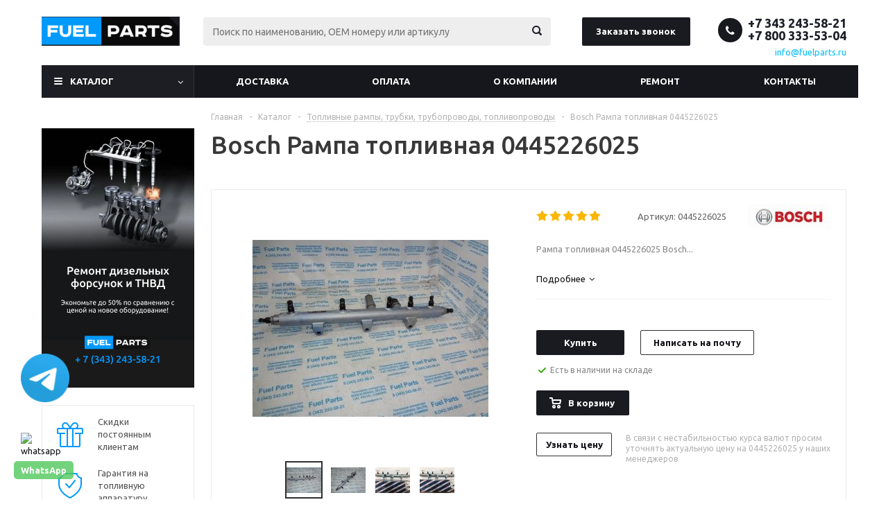

--- FILE ---
content_type: text/html; charset=UTF-8
request_url: https://fuelparts.ru/catalog/toplivnye-rampy-i-trubki/bosch-rampa-toplivnaya-0445226025/
body_size: 37484
content:
<!DOCTYPE html>
<html xmlns="http://www.w3.org/1999/xhtml" xml:lang="ru" lang="ru" >
<head>
	
	<title>Bosch Рампа топливная 0445226025 – купить с доставкой | Цены на 0445226025</title>
	<meta name="viewport" content="initial-scale=1.0, width=device-width" />
	<meta name="HandheldFriendly" content="true" />
	<meta name="yes" content="yes" />
	<meta name="apple-mobile-web-app-status-bar-style" content="black" />
	<meta name="SKYPE_TOOLBAR" content="SKYPE_TOOLBAR_PARSER_COMPATIBLE" />
	<meta http-equiv="Content-Type" content="text/html; charset=UTF-8" />
<meta name="keywords" content="bosch рампа топливная 0445226025, 0445226025" />
<meta name="description" content="Bosch Рампа топливная 0445226025 – купить с доставкой по России и в Казахстан. Узнать цену на 0445226025. ✔️ Оригинальная продукция и гарантия. ✔️ Высокая скорость обработки заказов. ☎ 8 (800) 333-53-04" />
<link href="/bitrix/js/ui/design-tokens/dist/ui.design-tokens.css?172847456726358"  rel="stylesheet" />
<link href="/bitrix/js/ui/fonts/opensans/ui.font.opensans.css?16841794072555"  rel="stylesheet" />
<link href="/bitrix/js/main/popup/dist/main.popup.bundle.css?175993351531694"  rel="stylesheet" />
<link href="/local/templates/aspro_optimus/components/bitrix/catalog.element/main/style.css?1672134347279"  rel="stylesheet" />
<link href="/local/templates/aspro_optimus/components/bitrix/sale.gift.main.products/main/style.css?1544506746663"  rel="stylesheet" />
<link href="/local/templates/aspro_optimus/components/bitrix/iblock.vote/element_rating/style.css?1544506746341"  rel="stylesheet" />
<link href="/local/templates/aspro_optimus/css/jquery.fancybox.css?15445067464353"  data-template-style="true"  rel="stylesheet" />
<link href="/local/templates/aspro_optimus/css/styles.css?1701357067120091"  data-template-style="true"  rel="stylesheet" />
<link href="/local/templates/aspro_optimus/css/animation/animation_ext.css?15445067464934"  data-template-style="true"  rel="stylesheet" />
<link href="/local/templates/aspro_optimus/ajax/ajax.css?1544506746326"  data-template-style="true"  rel="stylesheet" />
<link href="/local/templates/aspro_optimus/styles.css?16419825955718"  data-template-style="true"  rel="stylesheet" />
<link href="/local/templates/aspro_optimus/template_styles.css?1761282564370811"  data-template-style="true"  rel="stylesheet" />
<link href="/local/templates/aspro_optimus/themes/custom_s1/theme.css?175560560033847"  data-template-style="true"  rel="stylesheet" />
<link href="/local/templates/aspro_optimus/bg_color/custom_s1/bgcolors.css?175560560052"  data-template-style="true"  rel="stylesheet" />
<link href="/local/templates/aspro_optimus/css/media.css?1697716060111457"  data-template-style="true"  rel="stylesheet" />
<link href="/local/templates/aspro_optimus/css/fonts/font-awesome/css/font-awesome.min.css?154450674629063"  data-template-style="true"  rel="stylesheet" />
<link href="/local/templates/aspro_optimus/css/print.css?15445067467290"  data-template-style="true"  rel="stylesheet" />
<link href="/local/templates/aspro_optimus/css/custom.css?17072277086654"  data-template-style="true"  rel="stylesheet" />
<script>if(!window.BX)window.BX={};if(!window.BX.message)window.BX.message=function(mess){if(typeof mess==='object'){for(let i in mess) {BX.message[i]=mess[i];} return true;}};</script>
<script>(window.BX||top.BX).message({"JS_CORE_LOADING":"Загрузка...","JS_CORE_NO_DATA":"- Нет данных -","JS_CORE_WINDOW_CLOSE":"Закрыть","JS_CORE_WINDOW_EXPAND":"Развернуть","JS_CORE_WINDOW_NARROW":"Свернуть в окно","JS_CORE_WINDOW_SAVE":"Сохранить","JS_CORE_WINDOW_CANCEL":"Отменить","JS_CORE_WINDOW_CONTINUE":"Продолжить","JS_CORE_H":"ч","JS_CORE_M":"м","JS_CORE_S":"с","JSADM_AI_HIDE_EXTRA":"Скрыть лишние","JSADM_AI_ALL_NOTIF":"Показать все","JSADM_AUTH_REQ":"Требуется авторизация!","JS_CORE_WINDOW_AUTH":"Войти","JS_CORE_IMAGE_FULL":"Полный размер"});</script>

<script src="/bitrix/js/main/core/core.js?1759933654511455"></script>

<script>BX.Runtime.registerExtension({"name":"main.core","namespace":"BX","loaded":true});</script>
<script>BX.setJSList(["\/bitrix\/js\/main\/core\/core_ajax.js","\/bitrix\/js\/main\/core\/core_promise.js","\/bitrix\/js\/main\/polyfill\/promise\/js\/promise.js","\/bitrix\/js\/main\/loadext\/loadext.js","\/bitrix\/js\/main\/loadext\/extension.js","\/bitrix\/js\/main\/polyfill\/promise\/js\/promise.js","\/bitrix\/js\/main\/polyfill\/find\/js\/find.js","\/bitrix\/js\/main\/polyfill\/includes\/js\/includes.js","\/bitrix\/js\/main\/polyfill\/matches\/js\/matches.js","\/bitrix\/js\/ui\/polyfill\/closest\/js\/closest.js","\/bitrix\/js\/main\/polyfill\/fill\/main.polyfill.fill.js","\/bitrix\/js\/main\/polyfill\/find\/js\/find.js","\/bitrix\/js\/main\/polyfill\/matches\/js\/matches.js","\/bitrix\/js\/main\/polyfill\/core\/dist\/polyfill.bundle.js","\/bitrix\/js\/main\/core\/core.js","\/bitrix\/js\/main\/polyfill\/intersectionobserver\/js\/intersectionobserver.js","\/bitrix\/js\/main\/lazyload\/dist\/lazyload.bundle.js","\/bitrix\/js\/main\/polyfill\/core\/dist\/polyfill.bundle.js","\/bitrix\/js\/main\/parambag\/dist\/parambag.bundle.js"]);
</script>
<script>BX.Runtime.registerExtension({"name":"pull.protobuf","namespace":"BX","loaded":true});</script>
<script>BX.Runtime.registerExtension({"name":"rest.client","namespace":"window","loaded":true});</script>
<script>(window.BX||top.BX).message({"pull_server_enabled":"Y","pull_config_timestamp":1759933578,"shared_worker_allowed":"Y","pull_guest_mode":"N","pull_guest_user_id":0,"pull_worker_mtime":1759933575});(window.BX||top.BX).message({"PULL_OLD_REVISION":"Для продолжения корректной работы с сайтом необходимо перезагрузить страницу."});</script>
<script>BX.Runtime.registerExtension({"name":"pull.client","namespace":"BX","loaded":true});</script>
<script>BX.Runtime.registerExtension({"name":"pull","namespace":"window","loaded":true});</script>
<script>BX.Runtime.registerExtension({"name":"jquery","namespace":"window","loaded":true});</script>
<script>BX.Runtime.registerExtension({"name":"ls","namespace":"window","loaded":true});</script>
<script>BX.Runtime.registerExtension({"name":"ui.design-tokens","namespace":"window","loaded":true});</script>
<script>BX.Runtime.registerExtension({"name":"ui.fonts.opensans","namespace":"window","loaded":true});</script>
<script>BX.Runtime.registerExtension({"name":"main.popup","namespace":"BX.Main","loaded":true});</script>
<script>BX.Runtime.registerExtension({"name":"popup","namespace":"window","loaded":true});</script>
<script type="extension/settings" data-extension="currency.currency-core">{"region":"ru"}</script>
<script>BX.Runtime.registerExtension({"name":"currency.currency-core","namespace":"BX.Currency","loaded":true});</script>
<script>BX.Runtime.registerExtension({"name":"currency","namespace":"window","loaded":true});</script>
<script>(window.BX||top.BX).message({"LANGUAGE_ID":"ru","FORMAT_DATE":"DD.MM.YYYY","FORMAT_DATETIME":"DD.MM.YYYY HH:MI:SS","COOKIE_PREFIX":"BITRIX_SM","SERVER_TZ_OFFSET":"-18000","UTF_MODE":"Y","SITE_ID":"s1","SITE_DIR":"\/","USER_ID":"","SERVER_TIME":1768940769,"USER_TZ_OFFSET":36000,"USER_TZ_AUTO":"Y","bitrix_sessid":"3ea4ff9e98f2eb8fab5a82d8c4767a7f"});</script>


<script src="/bitrix/js/pull/protobuf/protobuf.js?1596625766274055"></script>
<script src="/bitrix/js/pull/protobuf/model.js?159662576670928"></script>
<script src="/bitrix/js/rest/client/rest.client.js?162100062217414"></script>
<script src="/bitrix/js/pull/client/pull.client.js?175993357783861"></script>
<script src="/bitrix/js/main/jquery/jquery-1.12.4.min.js?168417942297163"></script>
<script src="/bitrix/js/main/core/core_ls.js?17386811684201"></script>
<script src="/bitrix/js/main/ajax.js?154219456235509"></script>
<script src="/bitrix/js/main/popup/dist/main.popup.bundle.js?1759933714119638"></script>
<script src="/bitrix/js/main/cphttprequest.js?15421945596104"></script>
<script src="/bitrix/js/currency/currency-core/dist/currency-core.bundle.js?17284743748800"></script>
<script src="/bitrix/js/currency/core_currency.js?17284743741181"></script>
<script data-skip-moving='true'>window['asproRecaptcha'] = {params: {'recaptchaColor':'dark','recaptchaLogoShow':'y','recaptchaSize':'compact','recaptchaBadge':'bottomright','recaptchaLang':'ru'},key: '6LfGl7gZAAAAAKWkd6cCwAcZxE2IHfE6mzoIDcIO'};</script>
<script data-skip-moving='true'>!function(a,e,r,c,t){function n(r){var c=e.getElementById(r);if(c&&!(c.className.indexOf("g-recaptcha")<0)&&a.grecaptcha&&!c.children.length){var n=grecaptcha.render(r,{sitekey:a[t].key+"",theme:a[t].params.recaptchaColor+"",size:a[t].params.recaptchaSize+"",callback:"onCaptchaVerify"+a[t].params.recaptchaSize,badge:a[t].params.recaptchaBadge});$(c).attr("data-widgetid",n)}}a.onLoadRenderRecaptcha=function(){for(var e in a[c].args)a[c].args.hasOwnProperty(e)&&n(a[c].args[e][0]);a[c]=function(a){n(a)}},a[c]=a[c]||function(){a[c].args=a[c].args||[],a[c].args.push(arguments),function(e,r,c){var n;e.getElementById(c)||(n=e.createElement(r),n.id=c,n.src="//www.google.com/recaptcha/api.js?hl="+a[t].params.recaptchaLang+"&onload=onLoadRenderRecaptcha&render=explicit",e.head.appendChild(n))}(e,r,"recaptchaApiLoader")}}(window,document,"script","renderRecaptchaById","asproRecaptcha");</script>
<script data-skip-moving='true'>!function(){var e=function(e){for(var a=e;a;)if(a=a.parentNode,"form"===a.nodeName.toLowerCase())return a;return null},a=function(e){var a=[],t=null,n=!1;"undefined"!=typeof e&&(n=null!==e),t=n?e.getElementsByTagName("input"):document.getElementsByName("captcha_word");for(var r=0;r<t.length;r++)"captcha_word"===t[r].name&&a.push(t[r]);return a},t=function(e){for(var a=[],t=e.getElementsByTagName("img"),n=0;n<t.length;n++)(/\/bitrix\/tools\/captcha.php\?(captcha_code|captcha_sid)=[^>]*?/i.test(t[n].src)||"captcha"===t[n].id)&&a.push(t[n]);return a},n=function(){var t=null,n=a(t);if(0===n.length)return[];for(var r=[],c=0;c<n.length;c++){var o=e(n[c]);null!==o&&r.push(o)}return r},r=function(e){var a="recaptcha-dynamic-"+(new Date).getTime();if(null!==document.getElementById(a)){var t=!1,n=null,r=65535;do n=Math.floor(Math.random()*r),t=null!==document.getElementById(a+n);while(t);a+=n}var c=document.createElement("div");c.id=a,c.className="g-recaptcha",c.attributes["data-sitekey"]=window.asproRecaptcha.key,e.parentNode&&(e.parentNode.className+=" recaptcha_text",e.parentNode.replaceChild(c,e)),renderRecaptchaById(a)},c=function(e){var a="[data-uri]";e.attributes.src=a,e.style.display="none","src"in e&&(e.parentNode&&(e.parentNode.className+=" recaptcha_tmp_img"),e.src=a)},o=function(e){"function"==typeof $&&$(e).find(".captcha-row label > span").length&&$(e).find(".captcha-row label > span").html(BX.message("RECAPTCHA_TEXT")+' <span class="star">*</span>')},p=function(){for(var e,p=n(),d=0;d<p.length;d++){var i=p[d],s=a(i);if(0!==s.length){var l=t(i);if(0!==l.length){for(e=0;e<s.length;e++)r(s[e]);for(e=0;e<l.length;e++)c(l[e]);o(i)}}}},d=function(){if("undefined"!=typeof renderRecaptchaById)for(var e=document.getElementsByClassName("g-recaptcha"),a=0;a<e.length;a++){var t=e[a];if(0===t.innerHTML.length){var n=t.id;if("string"==typeof n&&0!==n.length){if("function"==typeof $){var r=$(t).closest(".captcha-row");r.length&&(r.addClass(window.asproRecaptcha.params.recaptchaSize+" logo_captcha_"+window.asproRecaptcha.params.recaptchaLogoShow+" "+window.asproRecaptcha.params.recaptchaBadge),r.find(".captcha_image").addClass("recaptcha_tmp_img"),r.find(".captcha_input").addClass("recaptcha_text"),"invisible"!==window.asproRecaptcha.params.recaptchaSize&&(r.find("input.recaptcha").length||$('<input type="text" class="recaptcha" value="" />').appendTo(r)))}renderRecaptchaById(n)}}}},i=function(){try{return d(),window.renderRecaptchaById&&window.asproRecaptcha&&window.asproRecaptcha.key?(p(),!0):(console.error("Bad captcha keys or module error"),!0)}catch(e){return console.error(e),!0}};document.addEventListener?document.addEventListener("DOMNodeInserted",i,!1):console.warn("Your browser does not support dynamic ReCaptcha replacement")}();</script>
<script data-skip-moving='true'>window['asproRecaptcha'] = {params: {'recaptchaColor':'light','recaptchaLogoShow':'y','recaptchaSize':'normal','recaptchaBadge':'bottomright','recaptchaLang':'ru'},key: '6LdiQrQUAAAAABXqGjzR6KrJvfYck8MTQV3ctjPL'};</script>
<script data-skip-moving='true'>!function(a,e,r,c,t){function n(r){var c=e.getElementById(r);if(c&&!(c.className.indexOf("g-recaptcha")<0)&&a.grecaptcha&&!c.children.length){var n=grecaptcha.render(r,{sitekey:a[t].key+"",theme:a[t].params.recaptchaColor+"",size:a[t].params.recaptchaSize+"",callback:"onCaptchaVerify"+a[t].params.recaptchaSize,badge:a[t].params.recaptchaBadge});$(c).attr("data-widgetid",n)}}a.onLoadRenderRecaptcha=function(){for(var e in a[c].args)a[c].args.hasOwnProperty(e)&&n(a[c].args[e][0]);a[c]=function(a){n(a)}},a[c]=a[c]||function(){a[c].args=a[c].args||[],a[c].args.push(arguments),function(e,r,c){var n;e.getElementById(c)||(n=e.createElement(r),n.id=c,n.src="//www.google.com/recaptcha/api.js?hl="+a[t].params.recaptchaLang+"&onload=onLoadRenderRecaptcha&render=explicit",e.head.appendChild(n))}(e,r,"recaptchaApiLoader")}}(window,document,"script","renderRecaptchaById","asproRecaptcha");</script>
<script data-skip-moving='true'>!function(){var s=function(a){for(var e=a;e;)if("form"===(e=e.parentNode).nodeName.toLowerCase())return e;return null},d=function(a){var e=[],t=null,n=!1;void 0!==a&&(n=null!==a),t=n?a.getElementsByTagName("input"):document.getElementsByName("captcha_word");for(var r=0;r<t.length;r++)"captcha_word"===t[r].name&&e.push(t[r]);return e},l=function(a){for(var e=[],t=a.getElementsByTagName("img"),n=0;n<t.length;n++)(/\/bitrix\/tools\/captcha.php\?(captcha_code|captcha_sid)=[^>]*?/i.test(t[n].src)||"captcha"===t[n].id)&&e.push(t[n]);return e},h=function(a){var e="recaptcha-dynamic-"+(new Date).getTime();if(null!==document.getElementById(e)){for(var t=null;t=Math.floor(65535*Math.random()),null!==document.getElementById(e+t););e+=t}var n=document.createElement("div");n.id=e,n.className="g-recaptcha",n.attributes["data-sitekey"]=window.asproRecaptcha.key,a.parentNode&&(a.parentNode.className+=" recaptcha_text","invisible"==window.asproRecaptcha.params.recaptchaSize&&(a.parentNode.className+=" invisible"),a.parentNode.replaceChild(n,a)),renderRecaptchaById(e)},a=function(){for(var a,e,t,n,r=function(){var a=d(null);if(0===a.length)return[];for(var e=[],t=0;t<a.length;t++){var n=s(a[t]);null!==n&&e.push(n)}return e}(),c=0;c<r.length;c++){var o=r[c],p=d(o);if(0!==p.length){var i=l(o);if(0!==i.length){for(a=0;a<p.length;a++)h(p[a]);for(a=0;a<i.length;a++)t=i[a],void 0,n="[data-uri]",t.attributes.src=n,t.style.display="none","src"in t&&(t.parentNode&&(t.parentNode.className+=" recaptcha_tmp_img"),t.src=n);e=o,"function"==typeof $&&$(e).find(".captcha-row label > span").length&&$(e).find(".captcha-row label > span").html(BX.message("RECAPTCHA_TEXT")+' <span class="star">*</span>')}}}};document.addEventListener?document.addEventListener("DOMNodeInserted",function(){try{return function(){if("undefined"!=typeof renderRecaptchaById)for(var a=document.getElementsByClassName("g-recaptcha"),e=0;e<a.length;e++){var t=a[e];if(0===t.innerHTML.length){var n=t.id;if("string"==typeof n&&0!==n.length){if("function"==typeof $){var r=$(t).closest(".captcha-row");r.length&&(r.addClass(window.asproRecaptcha.params.recaptchaSize+" logo_captcha_"+window.asproRecaptcha.params.recaptchaLogoShow+" "+window.asproRecaptcha.params.recaptchaBadge),r.find(".captcha_image").addClass("recaptcha_tmp_img"),r.find(".captcha_input").addClass("recaptcha_text"),"invisible"!==window.asproRecaptcha.params.recaptchaSize?r.find("input.recaptcha").length||$('<input type="text" class="recaptcha" value="" />').appendTo(r):r.find(".captcha_input").addClass("invisible"))}renderRecaptchaById(n)}}}}(),window.renderRecaptchaById&&window.asproRecaptcha&&window.asproRecaptcha.key?a():console.error("Bad captcha keys or module error"),!0}catch(a){return console.error(a),!0}},!1):console.warn("Your browser does not support dynamic ReCaptcha replacement")}();</script>
<script>
					(function () {
						"use strict";

						var counter = function ()
						{
							var cookie = (function (name) {
								var parts = ("; " + document.cookie).split("; " + name + "=");
								if (parts.length == 2) {
									try {return JSON.parse(decodeURIComponent(parts.pop().split(";").shift()));}
									catch (e) {}
								}
							})("BITRIX_CONVERSION_CONTEXT_s1");

							if (cookie && cookie.EXPIRE >= BX.message("SERVER_TIME"))
								return;

							var request = new XMLHttpRequest();
							request.open("POST", "/bitrix/tools/conversion/ajax_counter.php", true);
							request.setRequestHeader("Content-type", "application/x-www-form-urlencoded");
							request.send(
								"SITE_ID="+encodeURIComponent("s1")+
								"&sessid="+encodeURIComponent(BX.bitrix_sessid())+
								"&HTTP_REFERER="+encodeURIComponent(document.referrer)
							);
						};

						if (window.frameRequestStart === true)
							BX.addCustomEvent("onFrameDataReceived", counter);
						else
							BX.ready(counter);
					})();
				</script>
<script>BX.message({'PHONE':'Телефон','SOCIAL':'Социальные сети','DESCRIPTION':'Описание магазина','ITEMS':'Товары','LOGO':'Логотип','REGISTER_INCLUDE_AREA':'Текст о регистрации','AUTH_INCLUDE_AREA':'Текст об авторизации','FRONT_IMG':'Изображение компании','EMPTY_CART':'пуста','CATALOG_VIEW_MORE':'... Показать все','CATALOG_VIEW_LESS':'... Свернуть','JS_REQUIRED':'Заполните это поле!','JS_FORMAT':'Неверный формат!','JS_FILE_EXT':'Недопустимое расширение файла!','JS_PASSWORD_COPY':'Пароли не совпадают!','JS_PASSWORD_LENGTH':'Минимум 6 символов!','JS_ERROR':'Неверно заполнено поле!','JS_FILE_SIZE':'Максимальный размер 5мб!','JS_FILE_BUTTON_NAME':'Выберите файл','JS_FILE_DEFAULT':'Файл не найден','JS_DATE':'Некорректная дата!','JS_RECAPTCHA_ERROR':'Пройдите проверку','JS_REQUIRED_LICENSES':'Согласитесь с условиями!','FANCY_CLOSE':'Закрыть','FANCY_NEXT':'Следующий','FANCY_PREV':'Предыдущий','TOP_AUTH_REGISTER':'Регистрация','CALLBACK':'Заказать звонок','UNTIL_AKC':'До конца акции','TITLE_QUANTITY_BLOCK':'Остаток','TITLE_QUANTITY':'штук','TOTAL_SUMM_ITEM':'Общая стоимость ','RECAPTCHA_TEXT':'Подтвердите, что вы не робот','SUBSCRIBE_SUCCESS':'Вы успешно подписались','COUNTDOWN_SEC':'сек.','COUNTDOWN_MIN':'мин.','COUNTDOWN_HOUR':'час.','COUNTDOWN_DAY0':'дней','COUNTDOWN_DAY1':'день','COUNTDOWN_DAY2':'дня','COUNTDOWN_WEAK0':'Недель','COUNTDOWN_WEAK1':'Неделя','COUNTDOWN_WEAK2':'Недели','COUNTDOWN_MONTH0':'Месяцев','COUNTDOWN_MONTH1':'Месяц','COUNTDOWN_MONTH2':'Месяца','COUNTDOWN_YEAR0':'Лет','COUNTDOWN_YEAR1':'Год','COUNTDOWN_YEAR2':'Года','CATALOG_PARTIAL_BASKET_PROPERTIES_ERROR':'Заполнены не все свойства у добавляемого товара','CATALOG_EMPTY_BASKET_PROPERTIES_ERROR':'Выберите свойства товара, добавляемые в корзину в параметрах компонента','CATALOG_ELEMENT_NOT_FOUND':'Элемент не найден','ERROR_ADD2BASKET':'Ошибка добавления товара в корзину','CATALOG_SUCCESSFUL_ADD_TO_BASKET':'Успешное добавление товара в корзину','ERROR_BASKET_TITLE':'Ошибка корзины','ERROR_BASKET_PROP_TITLE':'Выберите свойства, добавляемые в корзину','ERROR_BASKET_BUTTON':'Выбрать','BASKET_TOP':'Корзина в шапке','ERROR_ADD_DELAY_ITEM':'Ошибка отложенной корзины','VIEWED_TITLE':'Ранее вы смотрели','VIEWED_BEFORE':'Ранее вы смотрели','BEST_TITLE':'Лучшие предложения','CT_BST_SEARCH_BUTTON':'Поиск по каталогу','CT_BST_SEARCH2_BUTTON':'Найти','BASKET_PRINT_BUTTON':'Распечатать','BASKET_CLEAR_ALL_BUTTON':'Очистить','BASKET_QUICK_ORDER_BUTTON':'Быстрый заказ','BASKET_CONTINUE_BUTTON':'Продолжить покупки','BASKET_ORDER_BUTTON':'Оформить заказ','SHARE_BUTTON':'Поделиться','BASKET_CHANGE_TITLE':'Ваш заказ','BASKET_CHANGE_LINK':'Изменить','FROM':'от','TITLE_BLOCK_VIEWED_NAME':'Ранее вы смотрели','T_BASKET':'Корзина заказа','FILTER_EXPAND_VALUES':'Показать все','FILTER_HIDE_VALUES':'Свернуть','FULL_ORDER':'Полный заказ','ITEM_ECONOMY':'Экономия','JS_FORMAT_ORDER':'имеет неверный формат'})</script>
<link rel="shortcut icon" href="/favicon.ico" type="image/x-icon" />
<link rel="apple-touch-icon" sizes="180x180" href="/upload/aspro.optimus/080/9m2ulz0tne4wtm0to0o3j99u761z1rx8.png" />
<script>var ajaxMessages = {wait:"Загрузка..."}</script>
<meta property="og:description" content="Топливная рампа Bosch 0445226025 подходит для грузовых автомобилей Dongfeng различных моделей экологического стандарта Euro-III." />
<meta property="og:image" content="https://fuelparts.ru/upload/iblock/4a9/4a98670606e7c289edf6d554bfb4d6df.JPG" />
<link rel="image_src" href="https://fuelparts.ru/upload/iblock/4a9/4a98670606e7c289edf6d554bfb4d6df.JPG"  />
<meta property="og:title" content="Bosch Рампа топливная 0445226025 – купить с доставкой | Цены на 0445226025" />
<meta property="og:type" content="website" />
<meta property="og:url" content="https://fuelparts.ru/catalog/toplivnye-rampy-i-trubki/bosch-rampa-toplivnaya-0445226025/" />



<script src="/local/templates/aspro_optimus/js/jquery.actual.min.js?15445067461251"></script>
<script src="/local/templates/aspro_optimus/js/jqModal.js?16841825254263"></script>
<script src="/local/templates/aspro_optimus/js/jquery.fancybox.js?168418025545832"></script>
<script src="/local/templates/aspro_optimus/js/jquery.history.js?154450674621571"></script>
<script src="/local/templates/aspro_optimus/js/jquery.flexslider.js?154450674655515"></script>
<script src="/local/templates/aspro_optimus/js/jquery.validate.min.js?154450674622257"></script>
<script src="/local/templates/aspro_optimus/js/jquery.inputmask.bundle.min.js?154450674670933"></script>
<script src="/local/templates/aspro_optimus/js/jquery.easing.1.3.js?15445067468095"></script>
<script src="/local/templates/aspro_optimus/js/equalize.min.js?1544506746588"></script>
<script src="/local/templates/aspro_optimus/js/jquery.alphanumeric.js?15445067461972"></script>
<script src="/local/templates/aspro_optimus/js/jquery.cookie.js?15445067463066"></script>
<script src="/local/templates/aspro_optimus/js/jquery.plugin.min.js?15445067463181"></script>
<script src="/local/templates/aspro_optimus/js/jquery.countdown.min.js?154450674613137"></script>
<script src="/local/templates/aspro_optimus/js/jquery.countdown-ru.js?15445067461400"></script>
<script src="/local/templates/aspro_optimus/js/jquery.ikSelect.js?154450674632030"></script>
<script src="/local/templates/aspro_optimus/js/sly.js?154450674659910"></script>
<script src="/local/templates/aspro_optimus/js/equalize_ext.js?15445067462846"></script>
<script src="/local/templates/aspro_optimus/js/jquery.dotdotdot.js?15445067465908"></script>
<script src="/local/templates/aspro_optimus/js/main.js?1743066907147823"></script>
<script src="/bitrix/components/bitrix/search.title/script.js?174306516610542"></script>
<script src="/local/templates/aspro_optimus/js/custom.js?17014342571159"></script>
<script src="/local/templates/aspro_optimus/components/bitrix/catalog.element/main/script.js?1684182009103849"></script>
<script src="/local/templates/aspro_optimus/components/bitrix/sale.gift.product/main/script.js?154450674645513"></script>
<script src="/local/templates/aspro_optimus/components/bitrix/sale.gift.main.products/main/script.js?15445067463832"></script>
<script src="/bitrix/templates/.default/components/1bit/catalog.section/catalog_block1/script.js?170712393860522"></script>

		
						
				<!--[if gte IE 9]><style>.basket_button, .button30, .icon {filter: none;}</style><![endif]-->
	<link href='https://fonts.googleapis.com/css?family=Ubuntu:400,500,700,400italic&subset=latin,cyrillic' rel='stylesheet'>

<!-- Global site tag (gtag.js) - Google Analytics -->
<script async src="https://www.googletagmanager.com/gtag/js?id=UA-76424514-2"></script>
<script>
  window.dataLayer = window.dataLayer || [];
  function gtag(){dataLayer.push(arguments);}
  gtag('js', new Date());

  gtag('config', 'UA-76424514-2');
</script>
<meta name="yandex-verification" content="2da8760d4ded7d7e">
<meta name="yandex-verification" content="7de66bd5660b483d">
<meta name="google-site-verification" content="YBB7WrD9jCt3vQpnPKVk5RAravGbCP2XwlUR1ahxC5g" />
<script src="https://analytics.alloka.ru/script/269a6aeeb614cbd2"></script>
<link rel="icon" type="image/x-icon" href="/bitrix/templates/aspro_optimus/favicon.ico" />
<style>
	.menu.top.menu_top_block.catalogfirst:hover .dropdown {display:block !important;}
</style>
<style>
	.dialogs_box {
	    padding: 5px;
	    border: 1px solid #CCC;
	    -webkit-border-radius: 3px;
	    border-radius: 3px;
	    margin: 10px;
	    max-height: 300px;
	     overflow: hidden;
    overflow-y: auto;

	}

	.coment {
	  padding:20px;
	  border:1px solid #CCC;
	  margin:5px;
	}
</style>
<style>
	.faq_section {margin:0;}
</style>
</head>
	<body id="main">
		<div id="panel"></div>
													<script>
			BX.message({'MIN_ORDER_PRICE_TEXT':''});

			var arOptimusOptions = ({
				"SITE_DIR" : "/",
				"SITE_ID" : "s1",
				"FORM" : ({
					"ASK_FORM_ID" : "ASK",
					"SERVICES_FORM_ID" : "SERVICES",
					"FEEDBACK_FORM_ID" : "FEEDBACK",
					"CALLBACK_FORM_ID" : "CALLBACK",
					"RESUME_FORM_ID" : "RESUME",
					"TOORDER_FORM_ID" : "TOORDER"
				}),
				"PAGES" : ({
					"FRONT_PAGE" : "",
					"BASKET_PAGE" : "",
					"ORDER_PAGE" : "",
					"PERSONAL_PAGE" : "",
					"CATALOG_PAGE" : "1",
					"CATALOG_PAGE_URL" : "/catalog/",
				}),
				"PRICES" : ({
					"MIN_PRICE" : "1",
				}),
				"THEME" : ({
					"THEME_SWITCHER" : "n",
					"COLOR_THEME" : "custom",
					"CUSTOM_COLOR_THEME" : "1d1e24",
					"LOGO_IMAGE" : "/upload/aspro.optimus/4b3/4b3d36c398c3fe4a334c4e39508ca395.png",
					"FAVICON_IMAGE" : "/favicon.ico",
					"APPLE_TOUCH_ICON_IMAGE" : "/upload/aspro.optimus/080/9m2ulz0tne4wtm0to0o3j99u761z1rx8.png",
					"BANNER_WIDTH" : "",
					"BANNER_ANIMATIONTYPE" : "SLIDE_HORIZONTAL",
					"BANNER_SLIDESSHOWSPEED" : "5000",
					"BANNER_ANIMATIONSPEED" : "600",
					"HEAD" : ({
						"VALUE" : "",
						"MENU" : "",
						"MENU_COLOR" : "",
						"HEAD_COLOR" : "",
					}),
					"BASKET" : "fly",
					"STORES" : "",
					"STORES_SOURCE" : "iblock",
					"TYPE_SKU" : "type_1",
					"TYPE_VIEW_FILTER" : "vertical",
					"SHOW_BASKET_ONADDTOCART" : "Y",
					"SHOW_BASKET_PRINT" : "Y",
					"SHOW_ONECLICKBUY_ON_BASKET_PAGE" : "N",
					"PHONE_MASK" : "+7 (999) 999-99-99",
					"VALIDATE_PHONE_MASK" : "^[+][7] [(][0-9]{3}[)] [0-9]{3}[-][0-9]{2}[-][0-9]{2}$",
					"SCROLLTOTOP_TYPE" : "ROUND_COLOR",
					"SCROLLTOTOP_POSITION" : "PADDING",
					"MENU_POSITION" : "line",
					"MENU_TYPE_VIEW" : "hover",
					"SHOW_LICENCE" : "N",
					"LICENCE_CHECKED" : "N",
					"DISCOUNT_PRICE" : "",
					"DETAIL_PICTURE_MODE" : "POPUP",
					"SHOW_TOTAL_SUMM" : "Y",
					"CHANGE_TITLE_ITEM" : "N",
				}),
				"COUNTERS":({
					"YANDEX_COUNTER" : "0",
					"YANDEX_ECOMERCE" : "N",
					"USE_YA_COUNTER" : "Y",
					"YA_COUNTER_ID" : "45188694",
					"USE_FORMS_GOALS" : "SINGLE",
					"USE_BASKET_GOALS" : "Y",
					"USE_1CLICK_GOALS" : "Y",
					"USE_FASTORDER_GOALS" : "Y",
					"USE_FULLORDER_GOALS" : "Y",
					"USE_DEBUG_GOALS" : "Y",
					"GOOGLE_COUNTER" : "0",
					"GOOGLE_ECOMERCE" : "N",
					"TYPE":{
						"ONE_CLICK":"Покупка в 1 клик",
						"QUICK_ORDER":"Быстрый заказ",
					},
					"GOOGLE_EVENTS":{
						"ADD2BASKET": "addToCart",
						"REMOVE_BASKET": "removeFromCart",
						"CHECKOUT_ORDER": "checkout",
						"PURCHASE": "gtm.dom",
					}
				}),
				"JS_ITEM_CLICK":({
					"precision" : 6,
					"precisionFactor" : Math.pow(10,6)
				})
			});

			$(document).ready(function(){
				$.extend( $.validator.messages, {
					required: BX.message('JS_REQUIRED'),
					email: BX.message('JS_FORMAT'),
					equalTo: BX.message('JS_PASSWORD_COPY'),
					minlength: BX.message('JS_PASSWORD_LENGTH'),
					remote: BX.message('JS_ERROR')
				});

				$.validator.addMethod(
					'regexp', function( value, element, regexp ){
						var re = new RegExp( regexp );
						return this.optional( element ) || re.test( value );
					},
					BX.message('JS_FORMAT')
				);

				$.validator.addMethod(
					'filesize', function( value, element, param ){
						return this.optional( element ) || ( element.files[0].size <= param )
					},
					BX.message('JS_FILE_SIZE')
				);

				$.validator.addMethod(
					'date', function( value, element, param ) {
						var status = false;
						if(!value || value.length <= 0){
							status = false;
						}
						else{
							// html5 date allways yyyy-mm-dd
							var re = new RegExp('^([0-9]{4})(.)([0-9]{2})(.)([0-9]{2})$');
							var matches = re.exec(value);
							if(matches){
								var composedDate = new Date(matches[1], (matches[3] - 1), matches[5]);
								status = ((composedDate.getMonth() == (matches[3] - 1)) && (composedDate.getDate() == matches[5]) && (composedDate.getFullYear() == matches[1]));
							}
							else{
								// firefox
								var re = new RegExp('^([0-9]{2})(.)([0-9]{2})(.)([0-9]{4})$');
								var matches = re.exec(value);
								if(matches){
									var composedDate = new Date(matches[5], (matches[3] - 1), matches[1]);
									status = ((composedDate.getMonth() == (matches[3] - 1)) && (composedDate.getDate() == matches[1]) && (composedDate.getFullYear() == matches[5]));
								}
							}
						}
						return status;
					}, BX.message('JS_DATE')
				);

				$.validator.addMethod(
					'extension', function(value, element, param){
						param = typeof param === 'string' ? param.replace(/,/g, '|') : 'png|jpe?g|gif';
						return this.optional(element) || value.match(new RegExp('.(' + param + ')$', 'i'));
					}, BX.message('JS_FILE_EXT')
				);

				$.validator.addMethod(
					'captcha', function( value, element, params ){
						return $.validator.methods.remote.call(this, value, element,{
							url: arOptimusOptions['SITE_DIR'] + 'ajax/check-captcha.php',
							type: 'post',
							data:{
								captcha_word: value,
								captcha_sid: function(){
									return $(element).closest('form').find('input[name="captcha_sid"]').val();
								}
							}
						});
					},
					BX.message('JS_ERROR')
				);

				$.validator.addMethod(
					'recaptcha', function(value, element, param){
						var id = $(element).closest('form').find('.g-recaptcha').attr('data-widgetid');
						if(typeof id !== 'undefined'){
							return grecaptcha.getResponse(id) != '';
						}
						else{
							return true;
						}
					}, BX.message('JS_RECAPTCHA_ERROR')
				);

				$.validator.addClassRules({
					'phone':{
						regexp: arOptimusOptions['THEME']['VALIDATE_PHONE_MASK']
					},
					'confirm_password':{
						equalTo: 'input[name="REGISTER\[PASSWORD\]"]',
						minlength: 6
					},
					'password':{
						minlength: 6
					},
					'inputfile':{
						extension: arOptimusOptions['THEME']['VALIDATE_FILE_EXT'],
						filesize: 5000000
					},
					'captcha':{
						captcha: ''
					},
					'recaptcha':{
						recaptcha: ''
					}
				});

				if(arOptimusOptions['THEME']['PHONE_MASK']){
					$('input.phone').inputmask('mask', {'mask': arOptimusOptions['THEME']['PHONE_MASK']});
				}

				jqmEd('feedback', arOptimusOptions['FORM']['FEEDBACK_FORM_ID']);
				jqmEd('ask', arOptimusOptions['FORM']['ASK_FORM_ID'], '.ask_btn');
				jqmEd('services', arOptimusOptions['FORM']['SERVICES_FORM_ID'], '.services_btn','','.services_btn');
				if($('.resume_send').length){
					$('.resume_send').live('click', function(e){
						$("body").append("<span class='resume_send_wr' style='display:none;'></span>");
						jqmEd('resume', arOptimusOptions['FORM']['RESUME_FORM_ID'], '.resume_send_wr','', this);
						$("body .resume_send_wr").click();
						$("body .resume_send_wr").remove();
					})
				}
				jqmEd('callback', arOptimusOptions['FORM']['CALLBACK_FORM_ID'], '.callback_btn');

			});
			</script>
							<div class="wrapper catalog_page basket_fly colored banner_auto">
			<div class="header_wrap ">
								<header id="header">
					<div class="wrapper_inner">
						<div class="top_br"></div>
						<table class="middle-h-row">
							<tr>
								<td class="logo_wrapp">
									<div class="logo nofill_n">
												<a href="/"><img src="/upload/aspro.optimus/4b3/4b3d36c398c3fe4a334c4e39508ca395.png" alt="FuelParts" title="FuelParts" /></a>
										</div>
								</td>
																<td  class="center_block">
									<div class="search">
											<div id="title-search" class="stitle_form">
		<form action="/catalog/">
			<div class="form-control1 bg">
				<input id="title-searchs-input" type="text" name="q" value="" size="40" class="text small_block" maxlength="100" autocomplete="off" placeholder="Поиск по наименованию, OEM номеру или артикулу" /><input name="s" type="submit" value="Поиск по каталогу" class="button icon" />
			</div>
		</form>
	</div>
<script>
var jsControl = new JCTitleSearch({
	//'WAIT_IMAGE': '/bitrix/themes/.default/images/wait.gif',
	'AJAX_PAGE' : '/catalog/toplivnye-rampy-i-trubki/bosch-rampa-toplivnaya-0445226025/',
	'CONTAINER_ID': 'title-search',
	'INPUT_ID': 'title-searchs-input',
	'MIN_QUERY_LEN': 2
});
$("#title-searchs-input").focus(function() { $(this).parents("form").find("button[type='submit']").addClass("hover"); });
$("#title-searchs-input").blur(function() { $(this).parents("form").find("button[type='submit']").removeClass("hover"); });
</script>
									</div>
								</td>

								<td class="callback_wrapp">
									<a class="button big_btn bold callback_btn">Заказать звонок</a>
								</td>
								
								<td class="basket_wrapp">
																													
										<div class="middle_phone">
											<div class="phones">
												<span class="phone_wrap">
													<span class="phone">
														<span class="icons fa fa-phone"></span>
														<span class="phone_text">
															<a class="phone_alloka" href="tel:+73432435821" rel="nofollow">+7 343 243-58-21</a><a href="tel:+78003335304" rel="nofollow">+7 800 333-53-04</a>

														</span>
													</span>
													<span class="header_email">
														<a rel="nofollow" href="mailto:info@fuelparts.ru">info@fuelparts.ru</a>													</span>
																									</span>
											</div>
										</div>
																		<div class="clearfix"></div>
								</td>
								
							</tr>
						</table>
					</div>
					<div class="catalog_menu menu_colored">
						<div class="wrapper_inner">
							<div class="wrapper_middle_menu wrap_menu">
								<ul class="menu adaptive">
									<li class="menu_opener"><div class="text">
										Меню								</div></li>
								</ul>
								<div class="catalog_menu_ext">
										<ul class="menu top menu_top_block catalogfirst">
								<li class="catalog icons_fa has-child ">
				<a class="parent" href="/catalog/" >Каталог</a>
									<ul class="dropdown">
													<li class="full   m_line v_hover">
								<a class="icons_fa " href="/catalog/forsunki/">Форсунки<div class="toggle_block"></div></a>
															</li>
													<li class="full has-child  m_line v_hover">
								<a class="icons_fa parent" href="/catalog/toplivnye-nasosy/">Топливные насосы<div class="toggle_block"></div></a>
																	<ul class="dropdown">
																					<li class="menu_item ">
																									<span class="image"><a href="/catalog/toplivnye-nasosy/toplivnye-nasosy-nizkogo-davleniya/"><img src="/upload/iblock/c56/c562aca47d3070ee9984e9a59a826c73.jpg" alt="Топливные насосы низкого давления (ТННД)"/></a></span>
																								<a class="section dark_link" href="/catalog/toplivnye-nasosy/toplivnye-nasosy-nizkogo-davleniya/"><span>Топливные насосы низкого давления (ТННД)</span></a>
																								<div class="clearfix"></div>
											</li>
																					<li class="menu_item ">
																									<span class="image"><a href="/catalog/toplivnye-nasosy/toplivnye-nasosy-vysokogo-davleniya/"><img src="/upload/iblock/6fa/6fa95ce6acf8303b76b31670cb51c157.jpg" alt="Топливные насосы высокого давления (ТНВД)"/></a></span>
																								<a class="section dark_link" href="/catalog/toplivnye-nasosy/toplivnye-nasosy-vysokogo-davleniya/"><span>Топливные насосы высокого давления (ТНВД)</span></a>
																								<div class="clearfix"></div>
											</li>
																			</ul>
															</li>
													<li class="full   current opened  m_line v_hover">
								<a class="icons_fa " href="/catalog/toplivnye-rampy-i-trubki/">Топливные рампы и трубки<div class="toggle_block"></div></a>
															</li>
													<li class="full has-child  m_line v_hover">
								<a class="icons_fa parent" href="/catalog/datchiki-solenoidy-aktuatory/">Датчики, соленоиды, актуаторы и прочее<div class="toggle_block"></div></a>
																	<ul class="dropdown">
																					<li class="menu_item ">
																									<span class="image"><a href="/catalog/datchiki-solenoidy-aktuatory/datchiki-davleniya-topliva/"><img src="/upload/iblock/9af/j8xagwwi9qaqjv28wpaxiz2pr4975d05.png" alt="Датчики давления топлива"/></a></span>
																								<a class="section dark_link" href="/catalog/datchiki-solenoidy-aktuatory/datchiki-davleniya-topliva/"><span>Датчики давления топлива</span></a>
																								<div class="clearfix"></div>
											</li>
																					<li class="menu_item ">
																									<span class="image"><a href="/catalog/datchiki-solenoidy-aktuatory/solenoidy/"><img src="/upload/iblock/29b/xi8nfq7t652rt0birq2qmykg5kg1qvlp.png" alt="Соленоиды"/></a></span>
																								<a class="section dark_link" href="/catalog/datchiki-solenoidy-aktuatory/solenoidy/"><span>Соленоиды</span></a>
																								<div class="clearfix"></div>
											</li>
																					<li class="menu_item ">
																									<span class="image"><a href="/catalog/datchiki-solenoidy-aktuatory/aktuatory/"><img src="/upload/iblock/9cc/eprou43gylovl1kn9zwhqzoas91z72lb.png" alt="Актуаторы"/></a></span>
																								<a class="section dark_link" href="/catalog/datchiki-solenoidy-aktuatory/aktuatory/"><span>Актуаторы</span></a>
																								<div class="clearfix"></div>
											</li>
																					<li class="menu_item ">
																									<span class="image"><a href="/catalog/datchiki-solenoidy-aktuatory/krepleniya-toplivnoy-apparatury/"><img src="/upload/iblock/8be/82sgarokingxb7p55qlcz91f91stwrfu.png" alt="Крепления топливной аппаратуры"/></a></span>
																								<a class="section dark_link" href="/catalog/datchiki-solenoidy-aktuatory/krepleniya-toplivnoy-apparatury/"><span>Крепления топливной аппаратуры</span></a>
																								<div class="clearfix"></div>
											</li>
																					<li class="menu_item ">
																									<span class="image"><a href="/catalog/datchiki-solenoidy-aktuatory/toplivnye-akkumulyatory/"><img src="/upload/iblock/687/lvsvtpcg2j7pue9junqwqb0ipvijnimw.jpg" alt="Топливные аккумуляторы"/></a></span>
																								<a class="section dark_link" href="/catalog/datchiki-solenoidy-aktuatory/toplivnye-akkumulyatory/"><span>Топливные аккумуляторы</span></a>
																								<div class="clearfix"></div>
											</li>
																					<li class="menu_item ">
																									<span class="image"><a href="/catalog/datchiki-solenoidy-aktuatory/regulyatory-toplivopodachi/"><img src="/upload/iblock/438/5cls6dohoxape81ph5n60kcmdktd98fm.jpg" alt="Регуляторы топливоподачи"/></a></span>
																								<a class="section dark_link" href="/catalog/datchiki-solenoidy-aktuatory/regulyatory-toplivopodachi/"><span>Регуляторы топливоподачи</span></a>
																								<div class="clearfix"></div>
											</li>
																					<li class="menu_item ">
																									<span class="image"><a href="/catalog/datchiki-solenoidy-aktuatory/privoda-toplivnogo-nasosa/"><img src="/upload/iblock/9d0/26lodmpnr54kwvql1igrma8e5ryokisf.png" alt="Привода топливного насоса"/></a></span>
																								<a class="section dark_link" href="/catalog/datchiki-solenoidy-aktuatory/privoda-toplivnogo-nasosa/"><span>Привода топливного насоса</span></a>
																								<div class="clearfix"></div>
											</li>
																					<li class="menu_item ">
																									<span class="image"><a href="/catalog/datchiki-solenoidy-aktuatory/konnektory/"><img src="/upload/iblock/747/egvi2p11hmxp8qb0nqbe6h2oykf123wd.png" alt="Коннекторы"/></a></span>
																								<a class="section dark_link" href="/catalog/datchiki-solenoidy-aktuatory/konnektory/"><span>Коннекторы</span></a>
																								<div class="clearfix"></div>
											</li>
																					<li class="menu_item ">
																									<span class="image"><a href="/catalog/datchiki-solenoidy-aktuatory/klapana-otsechki-topliva/"><img src="/upload/iblock/6c2/di0bv4t1d65ow3ibh0814ynyyjmz7wye.png" alt="Клапана отсечки топлива"/></a></span>
																								<a class="section dark_link" href="/catalog/datchiki-solenoidy-aktuatory/klapana-otsechki-topliva/"><span>Клапана отсечки топлива</span></a>
																								<div class="clearfix"></div>
											</li>
																					<li class="menu_item ">
																									<span class="image"><a href="/catalog/datchiki-solenoidy-aktuatory/provodka/"><img src="/upload/iblock/631/pclrmo8z76razbwa8k2mronee0yfqwic.png" alt="Проводка"/></a></span>
																								<a class="section dark_link" href="/catalog/datchiki-solenoidy-aktuatory/provodka/"><span>Проводка</span></a>
																								<div class="clearfix"></div>
											</li>
																					<li class="menu_item ">
																									<span class="image"><a href="/catalog/datchiki-solenoidy-aktuatory/klapana-sbrosa-davleniya-topliva/"><img src="/upload/iblock/b16/mvdl9jcvhg6cuu07agsl488ozzy66na2.png" alt="Клапана сброса давления топлива"/></a></span>
																								<a class="section dark_link" href="/catalog/datchiki-solenoidy-aktuatory/klapana-sbrosa-davleniya-topliva/"><span>Клапана сброса давления топлива</span></a>
																								<div class="clearfix"></div>
											</li>
																					<li class="menu_item ">
																									<span class="image"><a href="/catalog/datchiki-solenoidy-aktuatory/shtutsera-toplivnye/"><img src="/upload/iblock/43a/um10xfxfum3tjvp98ef9rfzqeel5z2qf.jpg" alt="Штуцера топливные"/></a></span>
																								<a class="section dark_link" href="/catalog/datchiki-solenoidy-aktuatory/shtutsera-toplivnye/"><span>Штуцера топливные</span></a>
																								<div class="clearfix"></div>
											</li>
																					<li class="menu_item ">
																									<span class="image"><a href="/catalog/datchiki-solenoidy-aktuatory/prokladki_-uplotneniya/"><img src="/upload/iblock/932/yxt1i2a6jqx4ijli3hecasge0f02tac3.png" alt="Прокладки, уплотнения"/></a></span>
																								<a class="section dark_link" href="/catalog/datchiki-solenoidy-aktuatory/prokladki_-uplotneniya/"><span>Прокладки, уплотнения</span></a>
																								<div class="clearfix"></div>
											</li>
																			</ul>
															</li>
													<li class="full   m_line v_hover">
								<a class="icons_fa " href="/catalog/komplekty-pereoborudovaniya-s-evro-3-i-evro-4-na-evro-2/">Комплекты переоборудования с Евро-3 и Евро-4 на Евро-2<div class="toggle_block"></div></a>
															</li>
													<li class="full has-child  m_line v_hover">
								<a class="icons_fa parent" href="/catalog/zapchasti-dlya-forsunok-i-tnvd/">Запчасти для топливной аппаратуры<div class="toggle_block"></div></a>
																	<ul class="dropdown">
																					<li class="menu_item ">
																									<span class="image"><a href="/catalog/zapchasti-dlya-forsunok-i-tnvd/zapchasti-dlya-tnvd-i-tnnd/"><img src="/upload/iblock/ee4/ee448b3974f057c1a2661fe6a6da9ba9.gif" alt="Запчасти для ТНВД и ТННД"/></a></span>
																								<a class="section dark_link" href="/catalog/zapchasti-dlya-forsunok-i-tnvd/zapchasti-dlya-tnvd-i-tnnd/"><span>Запчасти для ТНВД и ТННД</span></a>
																								<div class="clearfix"></div>
											</li>
																					<li class="menu_item ">
																									<span class="image"><a href="/catalog/zapchasti-dlya-forsunok-i-tnvd/zapchasti-dlya-forsunok/"><img src="/upload/iblock/549/54944fb4bec408bcb222c7ec5cba7815.jpg" alt="Запчасти для ФОРСУНОК"/></a></span>
																								<a class="section dark_link" href="/catalog/zapchasti-dlya-forsunok-i-tnvd/zapchasti-dlya-forsunok/"><span>Запчасти для ФОРСУНОК</span></a>
																									<ul class="dropdown">
																													<li class="menu_item ">
																<a class="section1" href="/catalog/zapchasti-dlya-forsunok-i-tnvd/zapchasti-dlya-forsunok/raspyliteli-forsunok/"><span>Распылители форсунок</span></a>
															</li>
																													<li class="menu_item ">
																<a class="section1" href="/catalog/zapchasti-dlya-forsunok-i-tnvd/zapchasti-dlya-forsunok/klapana-forsunok/"><span>Клапана форсунок</span></a>
															</li>
																													<li class="menu_item ">
																<a class="section1" href="/catalog/zapchasti-dlya-forsunok-i-tnvd/zapchasti-dlya-forsunok/plunzhery/"><span>Плунжеры</span></a>
															</li>
																													<li class="menu_item ">
																<a class="section1" href="/catalog/zapchasti-dlya-forsunok-i-tnvd/zapchasti-dlya-forsunok/uplotneniya/"><span>Уплотнения</span></a>
															</li>
																													<li class="menu_item ">
																<a class="section1" href="/catalog/zapchasti-dlya-forsunok-i-tnvd/zapchasti-dlya-forsunok/stakany-forsunok/"><span>Стаканы форсунок</span></a>
															</li>
																													<li class="menu_item ">
																<a class="section1" href="/catalog/zapchasti-dlya-forsunok-i-tnvd/zapchasti-dlya-forsunok/shayby-forsunok/"><span>Шайбы форсунок</span></a>
															</li>
																											</ul>
																								<div class="clearfix"></div>
											</li>
																			</ul>
															</li>
													<li class="full   m_line v_hover">
								<a class="icons_fa " href="/catalog/toplivnye-filtry/">Топливные фильтры<div class="toggle_block"></div></a>
															</li>
											</ul>
							</li>
			</ul>
								</div>
								<div class="inc_menu">
										<ul class="menu top menu_top_block catalogfirst visible_on_ready">
					<li class="  ">
								<a  class="" href="/delivery/" >Доставка</a>
							</li>
					<li class="  ">
								<a  class="" href="/payment/" >Оплата</a>
							</li>
					<li class="  has-child">
								<a  class="icons_fa parent" href="/company/" >О компании</a>
									<ul class="dropdown">
																				<li data-parent="/company/" class=" ">
								<a rel="nofollow" class="" href="/company/news/">Новости</a>
															</li>
																				<li data-parent="/company/" class=" ">
								<a rel="nofollow" class="" href="/company/requisites/">Реквизиты</a>
															</li>
																				<li data-parent="/company/" class=" ">
								<a rel="nofollow" class="" href="/company/sertifikaty/">Сертификаты</a>
															</li>
																				<li data-parent="/company/" class=" ">
								<a rel="nofollow" class="" href="/company/staff/">Сотрудники</a>
															</li>
											</ul>
							</li>
					<li class="  ">
								<a  class="" href="/landings/injector-repair/" >Ремонт</a>
							</li>
					<li class="  ">
								<a  class="" href="/contacts/" >Контакты</a>
							</li>
				<li class="more">
			<a href="javascript:;" rel="nofollow"></a>
			<ul class="dropdown"></ul>
		</li>
	</ul>
	<div class="mobile_menu_wrapper">
		<ul class="mobile_menu mob_menu">
							<li class="icons_fa has-child current">
					<a class="dark_link parent" href="/catalog/" >Каталог</a>
											<ul class="dropdown">
															<li class="full ">
									<a class="icons_fa " href="/catalog/forsunki/">Форсунки</a>
								</li>
															<li class="full ">
									<a class="icons_fa parent" href="/catalog/toplivnye-nasosy/">Топливные насосы</a>
								</li>
															<li class="full  current ">
									<a class="icons_fa " href="/catalog/toplivnye-rampy-i-trubki/">Топливные рампы и трубки</a>
								</li>
															<li class="full ">
									<a class="icons_fa parent" href="/catalog/datchiki-solenoidy-aktuatory/">Датчики, соленоиды, актуаторы и прочее</a>
								</li>
															<li class="full ">
									<a class="icons_fa " href="/catalog/komplekty-pereoborudovaniya-s-evro-3-i-evro-4-na-evro-2/">Комплекты переоборудования с Евро-3 и Евро-4 на Евро-2</a>
								</li>
															<li class="full ">
									<a class="icons_fa parent" href="/catalog/zapchasti-dlya-forsunok-i-tnvd/">Запчасти для топливной аппаратуры</a>
								</li>
															<li class="full ">
									<a class="icons_fa " href="/catalog/toplivnye-filtry/">Топливные фильтры</a>
								</li>
													</ul>
									</li>
							<li class="icons_fa  ">
					<a class="dark_link " href="/delivery/" >Доставка</a>
									</li>
							<li class="icons_fa  ">
					<a class="dark_link " href="/payment/" >Оплата</a>
									</li>
							<li class="icons_fa has-child ">
					<a class="dark_link parent" href="/company/" >О компании</a>
											<ul class="dropdown">
															<li class="full ">
									<a class="icons_fa " href="/company/news/">Новости</a>
								</li>
															<li class="full ">
									<a class="icons_fa " href="/company/requisites/">Реквизиты</a>
								</li>
															<li class="full ">
									<a class="icons_fa " href="/company/sertifikaty/">Сертификаты</a>
								</li>
															<li class="full ">
									<a class="icons_fa " href="/company/staff/">Сотрудники</a>
								</li>
													</ul>
									</li>
							<li class="icons_fa  ">
					<a class="dark_link " href="/landings/injector-repair/" >Ремонт</a>
									</li>
							<li class="icons_fa  ">
					<a class="dark_link " href="/contacts/" >Контакты</a>
									</li>
			
		</ul>
	</div>
								</div>
							</div>
						</div>
					</div>
					<div class="mobile_menu_wrapper mob_search">
						<ul class="mobile_menu">
							<li class="search">
								<div class="search-input-div">
									<input class="search-input" type="text" autocomplete="off" maxlength="50" size="40" placeholder="Поиск по каталогу" value="" name="q">
								</div>
								<div class="search-button-div">
										<button class="button btn-search btn-default" value="Найти" name="s" type="submit">Найти</button>
								</div>
							</li>
						</ul>
					</div>
				</header>
			</div>
			<div class="wraps" id="content">
				<div class="wrapper_inner  ">
											<div class="left_block">
																	

						
							
							<div class="banners_column">
	<div class="small_banners_block">
			</div>
</div>							
																					
<a href="/landings/injector-repair/">
	<img alt="Ремонт топливной аппаратуры" title="Ремонт топливной аппаратуры" src='/include/left_block/img/FP_banner.png' />
</a>
<br /><br />

<div class="tizers_block tizers_block_side">
	<div id="bx_1373509569_20" class="item">
		<div class="img"><img src="/include/left_block/img/skidki.png" alt="Скидки постоянным клиентам" title="Скидки постоянным клиентам"></div>
		<div class="title">Скидки постоянным клиентам</div>
	</div>
	<div id="bx_1373509569_21" class="item">
		<div class="img"><img src="/include/left_block/img/garantiya.png" alt="Гарантия на топливную аппаратуру" title="Гарантия на топливную аппаратуру"></div>
		<div class="title">Гарантия на топливную аппаратуру</div>
	</div>
	<div id="bx_1373509569_22" class="item">
		<div class="img"><img src="/include/left_block/img/30dney.png" alt="30 дней на обмен и возврат" title="30 дней на обмен и возврат"></div>
		<div class="title">30 дней на обмен и возврат</div>
	</div>
	<div id="bx_1373509569_23" class="item">
		<div class="img"><img src="/include/left_block/img/udobnaya.png" alt="Удобная и быстрая доставка" title="Удобная и быстрая доставка"></div>
		<div class="title">Удобная и быстрая доставка</div>
	</div>
</div>
<br />

	<div class="news_blocks front">
		<div class="top_block">
						<div class="title_block">Новости</div>
			<a  rel="nofollow" href="/company/news/">Все новости</a>
			<div class="clearfix"></div>
		</div>
		<div class="info_block">
			<div class="news_items">
									<div id="bx_651765591_797779" class="item box-sizing dl">
												<div class="info">
															<div class="date">15 октября 2024</div>
														<a rel="nofollow" class="name dark_link" href="/company/news/bosch-predstavlyaet-revolyutsionnuyu-sistemu-diagnostiki-dizelnykh-forsunok-s-iskusstvennym-intellek/">Bosch представляет революционную систему диагностики дизельных форсунок с искусственным интеллектом</a>
						</div>
						<div class="clearfix"></div>
					</div>
									<div id="bx_651765591_797778" class="item box-sizing dl">
												<div class="info">
															<div class="date">25 февраля 2024</div>
														<a rel="nofollow" class="name dark_link" href="/company/news/denso-investiruet-150-mln-evro-v-proizvodstvo-dizelnykh-komponentov-novogo-pokoleniya/">DENSO инвестирует 150 млн евро в производство дизельных компонентов нового поколения</a>
						</div>
						<div class="clearfix"></div>
					</div>
									<div id="bx_651765591_797754" class="item box-sizing dl">
												<div class="info">
															<div class="date">5 ноября 2023</div>
														<a rel="nofollow" class="name dark_link" href="/company/news/delphi-rasshiryaet-svoy-assortiment-forsunok-vklyuchiv-v-nego-ryad-vosstanovlennykh-forsunok-serii-f/">Delphi расширяет свой ассортимент форсунок, включив в него ряд восстановленных форсунок серии F2E</a>
						</div>
						<div class="clearfix"></div>
					</div>
							</div>
		</div>
	</div>
													</div>
						<div class="right_block">
											<div class="middle">
															<div class="container">
									<div class="breadcrumbs" id="navigation" itemscope="" itemtype="http://schema.org/BreadcrumbList"><div class="bx-breadcrumb-item" id="bx_breadcrumb_0" itemprop="itemListElement" itemscope itemtype="http://schema.org/ListItem"><a href="/" title="Главная" itemprop="item"><span itemprop="name">Главная</span><meta itemprop="position" content="1"></a></div><span class="separator">-</span><div class="bx-breadcrumb-item" id="bx_breadcrumb_1" itemprop="itemListElement" itemscope itemtype="http://schema.org/ListItem"><a href="/catalog/" title="Каталог" itemprop="item"><span itemprop="name">Каталог</span><meta itemprop="position" content="2"></a></div><span class="separator">-</span><div class="bx-breadcrumb-item drop" id="bx_breadcrumb_2" itemprop="itemListElement" itemscope itemtype="http://schema.org/ListItem"><a class="number" href="/catalog/toplivnye-rampy-i-trubki/" itemprop="item"><span itemprop="name">Топливные рампы, трубки, трубопроводы, топливопроводы</span><b class="space"></b><span class="separator"></span><meta itemprop="position" content="3"></a><div class="dropdown_wrapp"><div class="dropdown"><a href="/catalog/forsunki/">Форсунки</a><a href="/catalog/toplivnye-nasosy/">Топливные насосы</a><a href="/catalog/datchiki-solenoidy-aktuatory/">Датчики, соленоиды, актуаторы и прочее</a><a href="/catalog/komplekty-pereoborudovaniya-s-evro-3-i-evro-4-na-evro-2/">Комплекты переоборудования с Евро-3 и Евро-4 на Евро-2</a><a href="/catalog/zapchasti-dlya-forsunok-i-tnvd/">Запчасти для топливной аппаратуры</a><a href="/catalog/toplivnye-filtry/">Топливные фильтры</a></div></div></div><span class="separator">-</span><span itemprop="itemListElement" itemscope itemtype="http://schema.org/ListItem"><span itemprop="item"><span itemprop="name">Bosch Рампа топливная 0445226025</span><meta itemprop="position" content="4"></span></span></div>																		<!--title_content-->
									<h1 id="pagetitle">Bosch Рампа топливная 0445226025</h1>
																											<!--end-title_content-->
										

	





<div class="catalog_detail" itemscope itemtype="http://schema.org/Product">

	
<div class="basket_props_block" id="bx_basket_div_9969" style="display: none;">
	</div>

		<script>
setViewedProduct(9969, {'PRODUCT_ID':'9969','IBLOCK_ID':'14','NAME':'Bosch Рампа топливная 0445226025','DETAIL_PAGE_URL':'/catalog/toplivnye-rampy-i-trubki/bosch-rampa-toplivnaya-0445226025/','PICTURE_ID':'458364','CATALOG_MEASURE_NAME':'шт','MIN_PRICE':{'PRICE_ID':'1','ID':'9829','CAN_ACCESS':'Y','CAN_BUY':'Y','MIN_PRICE':'Y','CURRENCY':'RUB','VALUE_VAT':'1','VALUE_NOVAT':'1','DISCOUNT_VALUE_VAT':'1','DISCOUNT_VALUE_NOVAT':'1','ROUND_VALUE_VAT':'1','ROUND_VALUE_NOVAT':'1','VALUE':'1','UNROUND_DISCOUNT_VALUE':'1','DISCOUNT_VALUE':'1','DISCOUNT_DIFF':'0','DISCOUNT_DIFF_PERCENT':'0','VATRATE_VALUE':'0','DISCOUNT_VATRATE_VALUE':'0','ROUND_VATRATE_VALUE':'0','PRINT_VALUE_NOVAT':'1 руб.','PRINT_VALUE_VAT':'1 руб.','PRINT_VATRATE_VALUE':'0 руб.','PRINT_DISCOUNT_VALUE_NOVAT':'1 руб.','PRINT_DISCOUNT_VALUE_VAT':'1 руб.','PRINT_DISCOUNT_VATRATE_VALUE':'0 руб.','PRINT_VALUE':'1 руб.','PRINT_DISCOUNT_VALUE':'1 руб.','PRINT_DISCOUNT_DIFF':'0 руб.'},'CAN_BUY':'Y','IS_OFFER':'N','WITH_OFFERS':'N'});
</script>
<meta itemprop="name" content="Bosch Рампа топливная 0445226025" />
<meta itemprop="category" content="Топливные рампы и трубки" />
<meta itemprop="description" content="&lt;p &quot;=&quot;&quot;&gt;Рампа топливная 0445226025 Bosch.&lt;/p&gt;&lt;p &quot;=&quot;&quot;&gt;Топливная рампа Bosch 0445226025&lt;span class=&quot;redactor-invisible-space&quot;&gt; подходит для грузовых автомобилей Dongfeng различных моделей экологического стандарта Euro-III.&lt;/span&gt;&lt;/p&gt;" />
<div class="item_main_info noffer show_un_props" id="bx_117848907_9969">
	<div class="img_wrapper">
		<div class="stickers">
								</div>
		<div class="item_slider">
			
						<div class="slides">
										<ul>
																															<li id="photo-0" class="current">
																			<a href="/upload/iblock/392/3922401849b35ba2bcbd7dd78249ba42.JPG" data-fancybox-group="item_slider" class="popup_link fancy" title="Bosch Рампа топливная 0445226025 фото">
											<img  src="/upload/resize_cache/iblock/392/340_340_140cd750bba9870f18aada2478b24840a/3922401849b35ba2bcbd7dd78249ba42.JPG"   alt="Bosch Рампа топливная 0445226025 фото" title="Bosch Рампа топливная 0445226025 фото" itemprop="image"/>
										</a>
																	</li>
																															<li id="photo-1" style="display: none;">
																			<a href="/upload/iblock/f71/f71dd68f6a4e76fbbac0b4ab931015aa.JPG" data-fancybox-group="item_slider" class="popup_link fancy" title="Bosch Рампа топливная 0445226025 фото">
											<img  src="/upload/resize_cache/iblock/f71/340_340_140cd750bba9870f18aada2478b24840a/f71dd68f6a4e76fbbac0b4ab931015aa.JPG"   alt="Bosch Рампа топливная 0445226025 фото" title="Bosch Рампа топливная 0445226025 фото"/>
										</a>
																	</li>
																															<li id="photo-2" style="display: none;">
																			<a href="/upload/iblock/365/j8m1x327z31uinnwz3jfh5qj5u6iijyv.jpeg" data-fancybox-group="item_slider" class="popup_link fancy" title="Bosch Рампа топливная 0445226025 фото">
											<img  src="/upload/resize_cache/iblock/365/340_340_140cd750bba9870f18aada2478b24840a/j8m1x327z31uinnwz3jfh5qj5u6iijyv.jpeg"   alt="Bosch Рампа топливная 0445226025 фото" title="Bosch Рампа топливная 0445226025 фото"/>
										</a>
																	</li>
																															<li id="photo-3" style="display: none;">
																			<a href="/upload/iblock/89b/vi2i9teo2ok27td94u6omz9akklnn0x1.jpeg" data-fancybox-group="item_slider" class="popup_link fancy" title="Bosch Рампа топливная 0445226025 фото">
											<img  src="/upload/resize_cache/iblock/89b/340_340_140cd750bba9870f18aada2478b24840a/vi2i9teo2ok27td94u6omz9akklnn0x1.jpeg"   alt="Bosch Рампа топливная 0445226025 фото" title="Bosch Рампа топливная 0445226025 фото"/>
										</a>
																	</li>
													</ul>
								</div>
											<div class="wrapp_thumbs xzoom-thumbs">
						<div class="thumbs flexslider" data-plugin-options='{"animation": "slide", "selector": ".slides_block > li", "directionNav": true, "itemMargin":10, "itemWidth": 54, "controlsContainer": ".thumbs_navigation", "controlNav" :false, "animationLoop": true, "slideshow": false}' style="max-width:246px;">
							<ul class="slides_block" id="thumbs">
																	<li class="current" data-big_img="/upload/iblock/392/3922401849b35ba2bcbd7dd78249ba42.JPG" data-small_img="/upload/resize_cache/iblock/392/340_340_140cd750bba9870f18aada2478b24840a/3922401849b35ba2bcbd7dd78249ba42.JPG">
										<span><img class="xzoom-gallery" width="50" data-xpreview="/upload/resize_cache/iblock/392/50_50_140cd750bba9870f18aada2478b24840a/3922401849b35ba2bcbd7dd78249ba42.JPG" src="/upload/resize_cache/iblock/392/50_50_140cd750bba9870f18aada2478b24840a/3922401849b35ba2bcbd7dd78249ba42.JPG" alt="Bosch Рампа топливная 0445226025 фото" title="Bosch Рампа топливная 0445226025 фото" /></span>
									</li>
																	<li  data-big_img="/upload/iblock/f71/f71dd68f6a4e76fbbac0b4ab931015aa.JPG" data-small_img="/upload/resize_cache/iblock/f71/340_340_140cd750bba9870f18aada2478b24840a/f71dd68f6a4e76fbbac0b4ab931015aa.JPG">
										<span><img class="xzoom-gallery" width="50" data-xpreview="/upload/resize_cache/iblock/f71/50_50_140cd750bba9870f18aada2478b24840a/f71dd68f6a4e76fbbac0b4ab931015aa.JPG" src="/upload/resize_cache/iblock/f71/50_50_140cd750bba9870f18aada2478b24840a/f71dd68f6a4e76fbbac0b4ab931015aa.JPG" alt="Bosch Рампа топливная 0445226025 фото" title="Bosch Рампа топливная 0445226025 фото" /></span>
									</li>
																	<li  data-big_img="/upload/iblock/365/j8m1x327z31uinnwz3jfh5qj5u6iijyv.jpeg" data-small_img="/upload/resize_cache/iblock/365/340_340_140cd750bba9870f18aada2478b24840a/j8m1x327z31uinnwz3jfh5qj5u6iijyv.jpeg">
										<span><img class="xzoom-gallery" width="50" data-xpreview="/upload/resize_cache/iblock/365/50_50_140cd750bba9870f18aada2478b24840a/j8m1x327z31uinnwz3jfh5qj5u6iijyv.jpeg" src="/upload/resize_cache/iblock/365/50_50_140cd750bba9870f18aada2478b24840a/j8m1x327z31uinnwz3jfh5qj5u6iijyv.jpeg" alt="Bosch Рампа топливная 0445226025 фото" title="Bosch Рампа топливная 0445226025 фото" /></span>
									</li>
																	<li  data-big_img="/upload/iblock/89b/vi2i9teo2ok27td94u6omz9akklnn0x1.jpeg" data-small_img="/upload/resize_cache/iblock/89b/340_340_140cd750bba9870f18aada2478b24840a/vi2i9teo2ok27td94u6omz9akklnn0x1.jpeg">
										<span><img class="xzoom-gallery" width="50" data-xpreview="/upload/resize_cache/iblock/89b/50_50_140cd750bba9870f18aada2478b24840a/vi2i9teo2ok27td94u6omz9akklnn0x1.jpeg" src="/upload/resize_cache/iblock/89b/50_50_140cd750bba9870f18aada2478b24840a/vi2i9teo2ok27td94u6omz9akklnn0x1.jpeg" alt="Bosch Рампа топливная 0445226025 фото" title="Bosch Рампа топливная 0445226025 фото" /></span>
									</li>
															</ul>
							<span class="thumbs_navigation custom_flex"></span>
						</div>
					</div>
					<script>
						$(document).ready(function(){
							$('.item_slider .thumbs li').first().addClass('current');
							$('.item_slider .thumbs .slides_block').delegate('li:not(.current)', 'click', function(){
								var slider_wrapper = $(this).parents('.item_slider'),
									index = $(this).index();
								$(this).addClass('current').siblings().removeClass('current')
								if(arOptimusOptions['THEME']['DETAIL_PICTURE_MODE'] == 'MAGNIFIER')
								{
									var li = $(this).parents('.item_slider').find('.slides li');
									li.find('img').attr('src', $(this).data('small_img'));
									li.find('img').attr('xoriginal', $(this).data('big_img'));
								}
								else
								{
									slider_wrapper.find('.slides li').removeClass('current').hide();
									slider_wrapper.find('.slides li:eq('+index+')').addClass('current').show();
								}
							});
						})
					</script>
									</div>
							<div class="item_slider flex flexslider" data-plugin-options='{"animation": "slide", "directionNav": false, "controlNav": true, "animationLoop": false, "slideshow": true, "slideshowSpeed": 10000, "animationSpeed": 600}'>
				<ul class="slides">
																			<li id="mphoto-0" class="current">
																									<a href="/upload/iblock/392/3922401849b35ba2bcbd7dd78249ba42.JPG" data-fancybox-group="item_slider_flex" class="fancy" title="Bosch Рампа топливная 0445226025 фото" >
										<img src="/upload/resize_cache/iblock/392/340_340_140cd750bba9870f18aada2478b24840a/3922401849b35ba2bcbd7dd78249ba42.JPG" alt="Bosch Рампа топливная 0445226025 фото" title="Bosch Рампа топливная 0445226025 фото" />
									</a>
															</li>
																				<li id="mphoto-1" style="display: none;">
																									<a href="/upload/iblock/f71/f71dd68f6a4e76fbbac0b4ab931015aa.JPG" data-fancybox-group="item_slider_flex" class="fancy" title="Bosch Рампа топливная 0445226025 фото" >
										<img src="/upload/resize_cache/iblock/f71/340_340_140cd750bba9870f18aada2478b24840a/f71dd68f6a4e76fbbac0b4ab931015aa.JPG" alt="Bosch Рампа топливная 0445226025 фото" title="Bosch Рампа топливная 0445226025 фото" />
									</a>
															</li>
																				<li id="mphoto-2" style="display: none;">
																									<a href="/upload/iblock/365/j8m1x327z31uinnwz3jfh5qj5u6iijyv.jpeg" data-fancybox-group="item_slider_flex" class="fancy" title="Bosch Рампа топливная 0445226025 фото" >
										<img src="/upload/resize_cache/iblock/365/340_340_140cd750bba9870f18aada2478b24840a/j8m1x327z31uinnwz3jfh5qj5u6iijyv.jpeg" alt="Bosch Рампа топливная 0445226025 фото" title="Bosch Рампа топливная 0445226025 фото" />
									</a>
															</li>
																				<li id="mphoto-3" style="display: none;">
																									<a href="/upload/iblock/89b/vi2i9teo2ok27td94u6omz9akklnn0x1.jpeg" data-fancybox-group="item_slider_flex" class="fancy" title="Bosch Рампа топливная 0445226025 фото" >
										<img src="/upload/resize_cache/iblock/89b/340_340_140cd750bba9870f18aada2478b24840a/vi2i9teo2ok27td94u6omz9akklnn0x1.jpeg" alt="Bosch Рампа топливная 0445226025 фото" title="Bosch Рампа топливная 0445226025 фото" />
									</a>
															</li>
										</ul>
			</div>
			</div>
	<div class="right_info">
		<div class="info_item">
			<!-- <pre> -->
														<div class="top_info">
					<div class="rows_block">
																			<div class="item_block col-3">
								<!--'start_frame_cache_dv_9969'-->									<div class="rating">
										
<div class="iblock-vote" id="vote_9969" itemprop="aggregateRating" itemscope itemtype="http://schema.org/AggregateRating">
<meta itemprop="ratingValue" content="5" />
<meta itemprop="reviewCount" content="1" />
<meta itemprop="bestRating" content="5" />
<meta itemprop="worstRating" content="0" />

<script>

if(!window.voteScript) window.voteScript =

{

	trace_vote: function(div, flag)

	{

		var my_div;

		var r = div.id.match(/^vote_(\d+)_(\d+)$/);

		for(var i = r[2]; i >= 0; i--)

		{

			my_div = document.getElementById('vote_'+r[1]+'_'+i);

			if(my_div)

			{

				if(flag)

				{

					if(!my_div.saved_class)

						my_div.saved_className = my_div.className;

					if(my_div.className!='star-active star-over')

						my_div.className = 'star-active star-over';

				}

				else

				{

					if(my_div.saved_className && my_div.className != my_div.saved_className)

						my_div.className = my_div.saved_className;

				}

			}

		}

		i = r[2]+1;

		while(my_div = document.getElementById('vote_'+r[1]+'_'+i))

		{

			if(my_div.saved_className && my_div.className != my_div.saved_className)

				my_div.className = my_div.saved_className;

			i++;

		}

	},

	do_vote: function(div, parent_id, arParams)

	{

		var r = div.id.match(/^vote_(\d+)_(\d+)$/);



		var vote_id = r[1];

		var vote_value = r[2];



		function __handler(data)

		{

			var obContainer = document.getElementById(parent_id);

			if (obContainer)

			{

				

				var obResult = document.createElement("DIV");

				obResult.innerHTML = data;

				obContainer.parentNode.replaceChild(obResult, obContainer);

			}

		}



		//BX('wait_' + parent_id).innerHTML = BX.message('JS_CORE_LOADING');


		arParams['vote'] = 'Y';

		arParams['vote_id'] = vote_id;

		arParams['rating'] = vote_value;


		BX.ajax.post(

			'/bitrix/components/bitrix/iblock.vote/component.php',

			arParams,

			__handler

		);



	}

}

</script>


<table>

	<tr>

	
		
			
				
					<td><div id="vote_9969_0" class="star-active star-voted" title="1" onmouseover="voteScript.trace_vote(this, true);" onmouseout="voteScript.trace_vote(this, false)" onclick="voteScript.do_vote(this, 'vote_9969', {'SESSION_PARAMS':'45cdffd72fa8bc024951cb1d926e886e','PAGE_PARAMS':{'ELEMENT_ID':'9969'},'sessid':'3ea4ff9e98f2eb8fab5a82d8c4767a7f','AJAX_CALL':'Y'})"></div></td>

				
			
				
					<td><div id="vote_9969_1" class="star-active star-voted" title="2" onmouseover="voteScript.trace_vote(this, true);" onmouseout="voteScript.trace_vote(this, false)" onclick="voteScript.do_vote(this, 'vote_9969', {'SESSION_PARAMS':'45cdffd72fa8bc024951cb1d926e886e','PAGE_PARAMS':{'ELEMENT_ID':'9969'},'sessid':'3ea4ff9e98f2eb8fab5a82d8c4767a7f','AJAX_CALL':'Y'})"></div></td>

				
			
				
					<td><div id="vote_9969_2" class="star-active star-voted" title="3" onmouseover="voteScript.trace_vote(this, true);" onmouseout="voteScript.trace_vote(this, false)" onclick="voteScript.do_vote(this, 'vote_9969', {'SESSION_PARAMS':'45cdffd72fa8bc024951cb1d926e886e','PAGE_PARAMS':{'ELEMENT_ID':'9969'},'sessid':'3ea4ff9e98f2eb8fab5a82d8c4767a7f','AJAX_CALL':'Y'})"></div></td>

				
			
				
					<td><div id="vote_9969_3" class="star-active star-voted" title="4" onmouseover="voteScript.trace_vote(this, true);" onmouseout="voteScript.trace_vote(this, false)" onclick="voteScript.do_vote(this, 'vote_9969', {'SESSION_PARAMS':'45cdffd72fa8bc024951cb1d926e886e','PAGE_PARAMS':{'ELEMENT_ID':'9969'},'sessid':'3ea4ff9e98f2eb8fab5a82d8c4767a7f','AJAX_CALL':'Y'})"></div></td>

				
			
				
					<td><div id="vote_9969_4" class="star-active star-voted" title="5" onmouseover="voteScript.trace_vote(this, true);" onmouseout="voteScript.trace_vote(this, false)" onclick="voteScript.do_vote(this, 'vote_9969', {'SESSION_PARAMS':'45cdffd72fa8bc024951cb1d926e886e','PAGE_PARAMS':{'ELEMENT_ID':'9969'},'sessid':'3ea4ff9e98f2eb8fab5a82d8c4767a7f','AJAX_CALL':'Y'})"></div></td>

				
			
		
	
	
	</tr>

</table>

</div>									</div>
								<!--'end_frame_cache_dv_9969'-->							</div>
																			<div class="item_block col-3">
								<div class="article iblock" itemprop="additionalProperty" itemscope itemtype="http://schema.org/PropertyValue" >
									<span class="block_title" itemprop="name">Артикул:</span>
									<span class="value" itemprop="value">0445226025</span>
								</div>
							</div>
													<div class="item_block col-3">
								<div class="brand">
																			<a rel="nofollow" class="brand_picture" href="/info/brands/bosch/">
											<img  src="/upload/resize_cache/iblock/a12/120_40_0/a129f561e2edf945ef1a719a3175677b.jpg" alt="" title="" />
										</a>
																	</div>
							</div>
											</div>
																	


						<div class="preview_text dotdot"><p "="">Рампа топливная 0445226025 Bosch.</p><p "="">Топливная рампа Bosch 0445226025<span class="redactor-invisible-space"> подходит для грузовых автомобилей Dongfeng различных моделей экологического стандарта Euro-III.</span></p></div>
													<div class="more_block icons_fa color_link"><span>Подробнее</span></div>
															</div>
						<div class="middle_info main_item_wrapper" itemprop="offers" itemscope itemtype="http://schema.org/Offer">
				<!--'start_frame_cache_qepX1R'-->
<meta itemprop="price" content="0" />
<meta itemprop="priceCurrency" content="RUB" />
	<meta itemprop="availability" content="http://schema.org/InStock" />


				<div class="prices_block">
					<div class="cost prices clearfix">
																																			
						<div id="bx_117848907_12585_basket_actions" class="button_block button_block_price" style="margin-top: 20px">
								<span class="big_btn w_icons button transition_bg mypopap_activ" data-tovar="Bosch Рампа топливная 0445226025" style="min-width: 91.0625px;"><i></i><span>Купить</span></span>
																<a href="mailto:info@fuelparts.ru?subject=Заявка%20на%20товар:%20Bosch%20Рампа%20топливная%200445226025" class="write_for_mail big_btn w_icons button  transparent" style="min-width: 91.0625px;"><i></i><span>Написать на почту</span></a>
							</div>

							
											</div>
																													<div class="item-stock" ><span class="icon stock"></span><span class="value"><span class="">Есть в наличии на складе</span></span></div>
															</div>
				<div class="buy_block">
																<script>
							$(document).ready(function() {
								$('.catalog_detail .tabs_section .tabs_content .form.inline input[data-sid="PRODUCT_NAME"]').attr('value', $('h1').text());
							});
						</script>
						<div class="counter_wrapp">
														<div id="bx_117848907_9969_basket_actions" class="button_block ">
								<!--noindex-->
									<span data-value="1" data-currency="RUB" class="big_btn w_icons to-cart button transition_bg" data-item="9969" data-float_ratio="1" data-ratio="1" data-bakset_div="bx_basket_div_9969" data-props="" data-part_props="Y" data-add_props="Y"  data-empty_props="Y" data-offers="" data-iblockID="14"  data-quantity="1"><i></i><span>В корзину</span></span><a rel="nofollow" href="/basket/" class="big_btn w_icons in-cart button transition_bg" data-item="9969"  style="display:none;"><i></i><span>В корзине</span></a>								<!--/noindex-->
							</div>
						</div>
																			
															</div>
				<!--'end_frame_cache_qepX1R'-->			</div>
						<div class="element_detail_text wrap_md">
				<div class="sh">
										<script src="//yastatic.net/es5-shims/0.0.2/es5-shims.min.js"></script>
					<script src="//yastatic.net/share2/share.js"></script>
					<div class="share_wrapp">

						<span class="big_btn w_icons button transition_bg mypopap_activ write_for_mail big_btn w_icons button  transparent show_price" data-tovar="Bosch Рампа топливная 0445226025" style="min-width: 91.0625px;"><i></i><span>Узнать цену</span></span>

						
											</div>


				</div>
				<div class="price_txt">
					В связи с нестабильностью курса валют просим уточнять актуальную цену на 0445226025 у наших менеджеров				</div>
							</div>
		</div>
	</div>
					<p class="star_text">не является публичной офертой </p>
	<div class="clearleft"></div>
	
					</div>

<div class="tabs_section">
		<ul class="tabs1 main_tabs1 tabs-head">
									<li class=" current">
				<span>Описание</span>
			</li>
								<!-- 			<li class="" id="product_reviews_tab">
				<span>Отзывы</span><span class="count empty"></span>
			</li>
		 -->
	<!-- 				<li class="product_ask_tab ">
				<span>Задать вопрос</span>
			</li>
		 -->
				<!-- 			<li class="">
				<span>Дополнительно</span>
			</li>
		 -->
			<li class="">
				<span>Оплата</span>
			</li>
			<li class="">
				<span>Доставка</span>
			</li>
			<li class=" more_see ">
				<span>Смотрите также</span>
			</li>
	</ul>
	
	<ul class="tabs_content tabs-body">
											<li class=" current detail_text_tab">
			
				
			
									<div class="detail_text"><p "="">Рампа топливная 0445226025 Bosch.</p><p "="">Топливная рампа Bosch 0445226025<span class="redactor-invisible-space"> подходит для грузовых автомобилей Dongfeng различных моделей экологического стандарта Euro-III.</span></p></div>
													<h3>Bosch Рампа топливная 0445226025</h3>
					<p>Предлагаем вашему вниманию Bosch Рампа топливная 0445226025 по ценам завода-изготовителя с доставкой по России и в Казахстан. Bosch Рампа топливная 0445226025 — часть топливной системы дизельных двигателей, оборудованных системой впрыска Common Rail.</p> <p>В нашем каталоге представлены запчасти высокого качества и эксплуатационной стойкости. Их надежность подтверждена нашими мастерами при ремонте топливной аппаратуры. Мы предоставляем гарантию на запасные части сроком на 1 год или 2000 моточасов! У нас вы можете купить запчасть Bosch Рампа топливная 0445226025 напрямую от производителя по низким ценам.</p>									
					<h3>Кросс-номера (аналоги) детали:</h3>
					<ul>
											<li>
															<a target="_blank" href="/catalog/toplivnye-rampy-i-trubki/cummins-toplivnaya-rampa-3963815/">3963815</a>
														
						</li>	 
											</ul>
					<br />
					
									
					
					<h3>Доставка</h3>
					<p>Мы доставляем продукцию различными видами транспорта по РФ и Казахстан.</p>								
						
					<h3>Преимущества сотрудничества с FuelParts</h3>
					<p>Среди наших преимуществ можно выделить:</p><ul><li>Поможем подобрать запчасть-аналог</li><li>Предоставляем гарантию на все запчасти</li><li>Надежная упаковка и отправка товаров</li><li>Проконтролируем доставку заказа транспортными компаниями до момента вручения</li><li>Доставим заказ до терминала транспортной компании за свой счет</li><li>Высокая скорость обработки заказов</li><li>Прямая поставка с крупнейших заводов Европы и США</li></ul>					
						
					<br />
					<br />
					<p>Если у вас остались вопросы или требуется помощь в выборе запчастей, вы можете связаться с нами любым удобным способом. Наш специалист перезвонит вам в ближайшее время и ответит на все ваши вопросы.</p>					
								
						<div class="faq list">
		<div class="items">
																							
										<div class="faq_section">
																				<div class="item" id="bx_1373509569_42">
								<div class="q"><a href="javascript:;" rel="nofollow">За чей счет проводится доставка? Чьими силами она осуществляется?</a><span class="slide opener_icon no_bg"><i></i></span></div>
								<div class="a">Доставка до транспортной компании производится силами компании Fuel Parts, далее - по согласованию с заказчиком. Стоимость доставки может быть включена в стоимость товара, детали обговариваются индивидуально.</div>						
							</div>
																				<div class="item" id="bx_1373509569_43">
								<div class="q"><a href="javascript:;" rel="nofollow">Сколько стоит доставка заказа в мой город?</a><span class="slide opener_icon no_bg"><i></i></span></div>
								<div class="a">Стоимость доставки зависит от способа оплаты и формы доставки. Более точная информация указана в разделах Оплата и Доставка. Также наши менеджеры всегда помогут вам с выбором оптимального и оперативного способа доставки.</div>						
							</div>
																				<div class="item" id="bx_1373509569_41">
								<div class="q"><a href="javascript:;" rel="nofollow">Как можно оплатить заказ?</a><span class="slide opener_icon no_bg"><i></i></span></div>
								<div class="a">Оплатить заказ можно любым удобным вам способом: по счёту с НДС или без НДС, наличными в офисе компании Fuel Parts, через приложение "Сбербанк Он-лайн", по счёту через кассу любого банка и т.д. Подробности вы можете узнать у наших консультантов.
</div>						
							</div>
											</div>
																											
										<div class="faq_section">
																				<div class="item" id="bx_1373509569_797684">
								<div class="q"><a href="javascript:;" rel="nofollow">Можно ли обменять запчасть или оформить возврат?</a><span class="slide opener_icon no_bg"><i></i></span></div>
								<div class="a">Обмен / возврат возможен в течение 2 недель с даты реализации товара при наличии заводской упаковки и сохранения товарного вида.</div>						
							</div>
																				<div class="item" id="bx_1373509569_797683">
								<div class="q"><a href="javascript:;" rel="nofollow">Какая гарантия на запчасти?</a><span class="slide opener_icon no_bg"><i></i></span></div>
								<div class="a">Гарантия на новые запчасти и услуги по ремонту 3 месяца.</div>						
							</div>
																				<div class="item" id="bx_1373509569_7985">
								<div class="q"><a href="javascript:;" rel="nofollow">Можно ли получить подробные фото товара?</a><span class="slide opener_icon no_bg"><i></i></span></div>
								<div class="a">Да, можно. Фото товара мы делаем и предоставляем клиентам по запросу. За подробностями вы можете обратиться к менеджеру.</div>						
							</div>
																				<div class="item" id="bx_1373509569_7986">
								<div class="q"><a href="javascript:;" rel="nofollow">Влияет ли тип платежа на скорость реализации заказа?</a><span class="slide opener_icon no_bg"><i></i></span></div>
								<div class="a">Нет, тип платежа не влияет на скорость исполнения заказа. Все заказы выполняются в одинаковом режиме. подробности об оформлении заказа, оплате и его доставке в различные регионы России и за рубеж вы можете узнать у консультантов компании Fuel Parts.</div>						
							</div>
																				<div class="item" id="bx_1373509569_40">
								<div class="q"><a href="javascript:;" rel="nofollow">Предусмотрены ли у вас скидки для торговых компаний?</a><span class="slide opener_icon no_bg"><i></i></span></div>
								<div class="a">Да, мы предоставляем индивидуальные скидки нашим партнерам и постоянным клиентам. Также величина скидки зависит от объема покупок. Подробнее о программе скидок вам расскажет любой из менеджеров компании Fuel Parts.</div>						
							</div>
											</div>
								
		</div>
	</div>
			
	<script>
$(document).ready(function() {
	setTimeout(function() {
		$('.faq.list .item:first .q a').trigger('click');
		if($('.form.ASK .form_result.error').length || $('.form.ASK .form_result.success').length){
			$('.button.faq_button').trigger('click');
		}
	}, 300);
});
</script>
																											</li>

				
		<!-- 			<li class=""></li>
		
					<li class="">
				<div class="wrap_md forms">
					<div class="iblock text_block">
						Вы можете задать любой интересующий вас вопрос по товару или работе магазина.<br/><br/>
Наши квалифицированные специалисты обязательно вам помогут.					</div>
					<div class="iblock form_block">
						<div id="ask_block"></div>
					</div>
				</div>
			</li>
		 -->

		
		<!-- 			<li class="">
				<p>Дополнительная вкладка, для размещения информации о магазине, доставке или любого другого важного контента. Поможет вам ответить на интересующие покупателя вопросы и развеять его сомнения в покупке. Используйте её по своему усмотрению. </p>
<p>Вы можете убрать её или вернуть обратно, изменив одну галочку в настройках компонента. Очень удобно. </p>			</li>
		 -->
			<li class="">
				<div class="wrap_md forms">
					<div class="detail_text">
						<p>Оплата товара производится по счету или по договору. Возможна оплата с НДС (20%) и без НДС.</p>
						<p>Оставьте заявку, рассчитаем актуальную цену на 0445226025 и другие запчасти, составим корзину</p>
					</div>
				</div>
			</li>
			<li class="">
				<div class="wrap_md forms">
					<div class="detail_text">
						Bosch Рампа топливная 0445226025. Оплата по счету с НДС. Работаем со всеми регионами России и Казахстана. Звоните!
					</div>
				</div>
			</li>
			<li class="">
				<div class="wrap_md forms">
					<div class="detail_text">
								<ul class="menolinks">
							<li><a href="/catalog/toplivnye-nasosy/toplivnye-nasosy-vysokogo-davleniya/filter/brand-is-bosch/apply/">Дизельные ТНВД Bosch (Бош)</a></li>
								<li><a href="/catalog/forsunki/filter/brand-is-perkins/apply/">Дизельные форсунки Perkins (Перкинс)</a></li>
								<li><a href="/">Топливная аппаратура дизельного двигателя</a></li>
								<li><a href="/catalog/toplivnye-nasosy/toplivnye-nasosy-nizkogo-davleniya/">Топливные насосы низкого давления (ТННД) дизельные</a></li>
								<li><a href="/catalog/toplivnye-rampy-i-trubki/">Топливные трубопроводы дизельного двигателя </a></li>
								<li><a href="/catalog/forsunki/">Топливные дизельные форсунки</a></li>
						</ul>
							</div>
				</div>
			</li>
	</ul>
</div>

<div class="gifts">
<!--'start_frame_cache_6zLbbW'-->
	<span id="sale_gift_product_1357849075" class="sale_gift_product_container"></span>

	<script>
		BX.ready(function(){

			var currentProductId = 9969;
			var giftAjaxData = {
				'parameters':'[base64]/[base64]/0L7QtNCw0YDQutC+0LIiO3M6MTU6IlRFWFRfTEFCRUxfR0lGVCI7czoxNDoi0J/[base64].7bcedf6e5a2db4e4750e22485b020d6127874a18bb1df4e9410fa7013b9df8da',
				'template': 'main.900bdda71b2eb83581fd40a2934a455650e70e3af50cd6ed25f0d4aeab5fcd13',
				'site_id': 's1'
			};

			bx_sale_gift_product_load(
				'sale_gift_product_1357849075',
				giftAjaxData
			);

			BX.addCustomEvent('onCatalogStoreProductChange', function(offerId){
				if(currentProductId == offerId)
				{
					return;
				}
				currentProductId = offerId;
				bx_sale_gift_product_load(
					'sale_gift_product_1357849075',
					giftAjaxData,
					{offerId: offerId}
				);
			});
		});
	</script>

	<!--'end_frame_cache_6zLbbW'--><!--'start_frame_cache_KSBlai'--><div class="bx_item_list_you_looked_horizontal">
	<div id="sale_gift_main_products_837042872" class="bx_sale_gift_main_products common_product wrapper_block">
			</div>
</div>
<script>
BX(function () {
	BX.Sale['GiftMainProductsClass_dHPVd2'] = new BX.Sale.GiftMainProductsClass({
		contextAjaxData:  {
			parameters:'[base64]/0L7Qu9GD0YfQuNGC0Ywg0L/[base64].e38496798ef4d4feca1ddb4b2e594e340c2f304121b99cca937cdcfb93c23a7e',
			template: 'main.09b103f3dff83ee2db36b1682760eba526f6058b25b01a96dff81c0a02095a3a',
			site_id: 's1'
		},
		injectId:  'sale_gift_main_products_837042872',
		mainProductState:  'YToyOntpOjA7YTowOnt9aToxO2E6MDp7fX0=.8419f4e7987a613fc082fa776b9aaf75726945b4108cb04fab3af38b313229ed',
		isGift:  false,
		productId:  9969,
		offerId: 9969	});
	if(!$('.bx_item_list_you_looked_horizontal .all_wrapp').length){
		$('.bx_item_list_you_looked_horizontal').remove();
	}
});
BX.message({});
</script>
<!--'end_frame_cache_KSBlai'--></div>

<script>
	BX.message({
		QUANTITY_AVAILIABLE: 'Есть в наличии',
		QUANTITY_NOT_AVAILIABLE: 'Нет в наличии',
		ADD_ERROR_BASKET: '',
		ADD_ERROR_COMPARE: '',
		ONE_CLICK_BUY: 'Купить в 1 клик',
		SITE_ID: 's1'
	})
</script>
							<div id="ask_block_content">
			<div id="comp_c90d980e0bfc9d3bd515b230d7f740b8">
<!--'start_frame_cache_4enrz3'-->

<div class="form inline ASK">

	<!--noindex-->

	<div class="form_head">

		
			<div class="tipo-h2">Задать вопрос</div>

		
		
			<div class="form_desc"><p style="font-size: 10px;">* заполняя веб-форму, Вы соглашаетесь с нашей <a href="https://fuelparts.ru/include/licenses_detail.php">Политикой конфиденциальности</a></p></div>

		
	</div>

	
	
<form name="ASK" action="/catalog/toplivnye-rampy-i-trubki/bosch-rampa-toplivnaya-0445226025/" method="POST" enctype="multipart/form-data"><input type="hidden" name="bxajaxid" id="bxajaxid_c90d980e0bfc9d3bd515b230d7f740b8_8BACKi" value="c90d980e0bfc9d3bd515b230d7f740b8" /><input type="hidden" name="AJAX_CALL" value="Y" /><script>
function _processform_8BACKi(){
	if (BX('bxajaxid_c90d980e0bfc9d3bd515b230d7f740b8_8BACKi'))
	{
		var obForm = BX('bxajaxid_c90d980e0bfc9d3bd515b230d7f740b8_8BACKi').form;
		BX.bind(obForm, 'submit', function() {BX.ajax.submitComponentForm(this, 'comp_c90d980e0bfc9d3bd515b230d7f740b8', true)});
	}
	BX.removeCustomEvent('onAjaxSuccess', _processform_8BACKi);
}
if (BX('bxajaxid_c90d980e0bfc9d3bd515b230d7f740b8_8BACKi'))
	_processform_8BACKi();
else
	BX.addCustomEvent('onAjaxSuccess', _processform_8BACKi);
</script><input type="hidden" name="sessid" id="sessid" value="3ea4ff9e98f2eb8fab5a82d8c4767a7f" /><input type="hidden" name="WEB_FORM_ID" value="2" />
	<input type="hidden" name="sessid" id="sessid_1" value="3ea4ff9e98f2eb8fab5a82d8c4767a7f" />
	<div class="form_body">

		
			
				<div class="form_left">

					
						
					
						
					
						
					
						
					
						
																		<input type="hidden"  data-sid="PRODUCT_NAME" name="form_hidden_11" value="" />				
						
					
				</div>

				<div class="form_right">

					
						
																		<div class="form-control">
				<label><span>Ваше имя&nbsp;<span class="star">*</span></span></label>
								<input type="text"  class="inputtext"  data-sid="CLIENT_NAME" required name="form_text_7" value="">			</div>
				
						
					
						
																		<div class="form-control">
				<label><span>Телефон&nbsp;<span class="star">*</span></span></label>
								<input type="tel" class="phone" data-sid="PHONE" required name="form_text_8" value="">			</div>
				
						
					
						
																		<div class="form-control">
				<label><span>E-mail</span></label>
								<input type="email" placeholder="mail@domen.com"  class="inputtext"  data-sid="EMAIL" name="form_email_9" value=""  />			</div>
				
						
					
						
																		<div class="form-control">
				<label><span>Вопрос</span></label>
								<input type="text"  class="inputtext"  data-sid="QUESTION" name="form_text_10" value="">			</div>
				
						
					
						
					
				</div>

			
		
		<div class="clearboth"></div>

		
			<div class="form-control captcha-row clearfix">

				<!-- <label><span>Введите текст с картинки&nbsp;<span class="star">*</span></span></label> -->

				<div class="captcha_image">

					<img alt="captcha" src="/bitrix/tools/captcha.php?captcha_sid=0e198b51a5173a57f0655bb99e5700c8">

					<input type="hidden" name="captcha_sid" value="0e198b51a5173a57f0655bb99e5700c8" />

					<!-- <div class="captcha_reload"></div> -->

				</div>

				<div class="captcha_input">

					<input type="text" class="inputtext captcha" name="captcha_word" size="30" maxlength="50" value="" required />

				</div>

			</div>

		
		<div class="clearboth"></div>

	</div>

	<div class="form_footer">

		
		
		<input type="submit" class="button medium" value="Отправить" name="web_form_submit">

		<button type="reset" class="button medium transparent" value="reset" name="web_form_reset" ><span>Отменить</span></button>

		<script>

		$(document).ready(function(){

			$('form[name="ASK"]').validate({

				highlight: function( element ){

					$(element).parent().addClass('error');

				},

				unhighlight: function( element ){

					$(element).parent().removeClass('error');

				},

				submitHandler: function( form ){

					if( $('form[name="ASK"]').valid() ){

						// form.submit();

						setTimeout(function() {

							$(form).find('button[type="submit"]').attr("disabled", "disabled");

						}, 300);



						var eventdata = {type: 'form_submit', form: form, form_name: 'ASK'};

						BX.onCustomEvent('onSubmitForm', [eventdata]);

					}

				},

				errorPlacement: function( error, element ){

					error.insertBefore(element);

				},

				messages:{

					licenses_popup: {

						required : BX.message('JS_REQUIRED_LICENSES')

					}

				}

			});



			if(arOptimusOptions['THEME']['PHONE_MASK'].length){

				var base_mask = arOptimusOptions['THEME']['PHONE_MASK'].replace( /(\d)/g, '_' );

				$('form[name=ASK] input.phone, form[name=ASK] input[data-sid=PHONE]').inputmask('mask', {'mask': arOptimusOptions['THEME']['PHONE_MASK'] });

				$('form[name=ASK] input.phone, form[name=ASK] input[data-sid=PHONE]').blur(function(){

					if( $(this).val() == base_mask || $(this).val() == '' ){

						if( $(this).hasClass('required') ){

							$(this).parent().find('label.error').html(BX.message('JS_REQUIRED'));

						}

					}

				});

			}

		});

		</script>

	</div>

	</form>
	<!--/noindex-->

</div>

<!--'end_frame_cache_4enrz3'--><!--'start_frame_cache_form-block2'--><!--'end_frame_cache_form-block2'--></div>		</div>
		<script>
		if($(".specials_tabs_section.specials_slider_wrapp").length && $("#reviews_content").length){
			$("#reviews_content").after($(".specials_tabs_section.specials_slider_wrapp"));
		}
		if($("#ask_block_content").length && $("#ask_block").length){
			$("#ask_block_content").appendTo($("#ask_block"));
		}
		if($(".gifts").length && $("#reviews_content").length){
			$(".gifts").insertAfter($("#reviews_content"));
		}
		if($("#reviews_content").length && !$(".tabs_section ul.tabs_content li.current").length){
			$(".shadow.common").hide();
			$("#reviews_content").show();
		}
		if(!$(".stores_tab").length){
			$('.item-stock .store_view').removeClass('store_view');
		}
		viewItemCounter('9969','BASE');
	</script>
		<script>
			BX.Currency.setCurrencies([{'CURRENCY':'RUB','FORMAT':{'FORMAT_STRING':'# руб.','DEC_POINT':'.','THOUSANDS_SEP':' ','DECIMALS':2,'THOUSANDS_VARIANT':'S','HIDE_ZERO':'Y'}}]);
		</script>
	<script>
	var viewedCounter = {
		path: '/bitrix/components/bitrix/catalog.element/ajax.php',
		params: {
			AJAX: 'Y',
			SITE_ID: "s1",
			PRODUCT_ID: "9969",
			PARENT_ID: "9969"
		}
	};
	BX.ready(
		BX.defer(function(){
			$('body').addClass('detail_page');
							BX.ajax.post(
					viewedCounter.path,
					viewedCounter.params
				);
						if( $('.stores_tab').length ){
				$.ajax({
					type:"POST",
					url:arOptimusOptions['SITE_DIR']+"ajax/productStoreAmount.php",
					data:{'USE_STORE_PHONE':'Y','SCHEDULE':'','USE_MIN_AMOUNT':'Y','MIN_AMOUNT':'10','ELEMENT_ID':9969,'STORE_PATH':'/contacts/stores/#store_id#/','MAIN_TITLE':'Наличие на складах','MAX_AMOUNT':'20','USE_ONLY_MAX_AMOUNT':'Y','SHOW_EMPTY_STORE':'N','SHOW_GENERAL_STORE_INFORMATION':'N','USER_FIELDS':['',''],'FIELDS':['',''],'STORES':[]},
					success: function(data){
						var arSearch=parseUrlQuery();
						$('.tabs_content .stores_tab').html(data);
						if("oid" in arSearch)
							$('.stores_tab .sku_stores_'+arSearch.oid).show();
						else
							$('.stores_tab > div:first').show();

					}
				});
			}
		})
		
	);
</script>

</div>


<div class="clearfix"></div>




<script>

	BX.addCustomEvent(window, "onAjaxSuccess", function(){

		var arAjaxPageData = {'TITLE':'Bosch Рампа топливная 0445226025','WINDOW_TITLE':'Bosch Рампа топливная 0445226025 – купить с доставкой | Цены на 0445226025','NAV_CHAIN':'<div class=\"breadcrumbs\" id=\"navigation\" itemscope=\"\" itemtype=\"http://schema.org/BreadcrumbList\"><div class=\"bx-breadcrumb-item\" id=\"bx_breadcrumb_0\" itemprop=\"itemListElement\" itemscope itemtype=\"http://schema.org/ListItem\"><a href=\"/\" title=\"Главная\" itemprop=\"item\"><span itemprop=\"name\">Главная<\/span><meta itemprop=\"position\" content=\"1\"><\/a><\/div><span class=\"separator\">-<\/span><div class=\"bx-breadcrumb-item\" id=\"bx_breadcrumb_1\" itemprop=\"itemListElement\" itemscope itemtype=\"http://schema.org/ListItem\"><a href=\"/catalog/\" title=\"Каталог\" itemprop=\"item\"><span itemprop=\"name\">Каталог<\/span><meta itemprop=\"position\" content=\"2\"><\/a><\/div><span class=\"separator\">-<\/span><div class=\"bx-breadcrumb-item drop\" id=\"bx_breadcrumb_2\" itemprop=\"itemListElement\" itemscope itemtype=\"http://schema.org/ListItem\"><a class=\"number\" href=\"/catalog/toplivnye-rampy-i-trubki/\" itemprop=\"item\"><span itemprop=\"name\">Топливные рампы, трубки, трубопроводы, топливопроводы<\/span><b class=\"space\"><\/b><span class=\"separator\"><\/span><meta itemprop=\"position\" content=\"3\"><\/a><div class=\"dropdown_wrapp\"><div class=\"dropdown\"><a href=\"/catalog/forsunki/\">Форсунки<\/a><a href=\"/catalog/toplivnye-nasosy/\">Топливные насосы<\/a><a href=\"/catalog/datchiki-solenoidy-aktuatory/\">Датчики, соленоиды, актуаторы и прочее<\/a><a href=\"/catalog/komplekty-pereoborudovaniya-s-evro-3-i-evro-4-na-evro-2/\">Комплекты переоборудования с Евро-3 и Евро-4 на Евро-2<\/a><a href=\"/catalog/zapchasti-dlya-forsunok-i-tnvd/\">Запчасти для топливной аппаратуры<\/a><a href=\"/catalog/toplivnye-filtry/\">Топливные фильтры<\/a><\/div><\/div><\/div><span class=\"separator\">-<\/span><span itemprop=\"itemListElement\" itemscope itemtype=\"http://schema.org/ListItem\"><span itemprop=\"item\"><span itemprop=\"name\">Bosch Рампа топливная 0445226025<\/span><meta itemprop=\"position\" content=\"4\"><\/span><\/span><\/div>'};



		//set title from offers

		if(typeof ItemObj == 'object' && Object.keys(ItemObj).length)

		{

			if('TITLE' in ItemObj && ItemObj.TITLE)

			{

				arAjaxPageData.TITLE = ItemObj.TITLE;

				arAjaxPageData.WINDOW_TITLE = ItemObj.WINDOW_TITLE;

			}

		}

		

		if (arAjaxPageData.TITLE)

			BX.ajax.UpdatePageTitle(arAjaxPageData.TITLE);

		if (arAjaxPageData.WINDOW_TITLE || arAjaxPageData.TITLE)

			BX.ajax.UpdateWindowTitle(arAjaxPageData.WINDOW_TITLE || arAjaxPageData.TITLE);

		if (arAjaxPageData.NAV_CHAIN)

			BX.ajax.UpdatePageNavChain(arAjaxPageData.NAV_CHAIN);

		$('.catalog_detail .tabs_section .tabs_content .form.inline input[data-sid="PRODUCT_NAME"]').attr('value', $('h1').text());

		// top.BX.ajax.UpdatePageData(arAjaxPageData);

	});

</script>








	<div class="rows_block1 rows_block">
		<div class="item_block col-6 bottom_banner bottom_banner1">
			<div class="content">
			
				
				<div class="item_block_title">Нужна помощь?</div>
				<div class="item_block_text">Если вам сложно определиться с выбором, закажите звонок специалиста</div>
	
				<a class="button big_btn bold ask_btn" data-title="REPAIR">Задать вопрос</a>
				
				
							</div>
		</div>
		<div class="item_block col-6 bottom_banner">
			<div class="content">
				<div class="item_block_title">Заказать ремонт</div>
				<div class="item_block_text">Закажите професиональный ремонт своей форсунки прямо сейчас!</div>
				<a rel="nofollow" class="button big_btn bold " href="/landings/injector-repair/">Подробнее</a>			
			</div>
		</div>
	</div>

<br />
<h2>Похожие товары</h2>
	
			
				<div class="top_wrapper rows_block show_un_props">
			<div class="catalog_block items block_list">
								<div class="item_block col-4">
				<div class="catalog_item_wrapp item">
					<div class="basket_props_block" id="bx_basket_div_9971" style="display: none;">
											</div>
										<div class="catalog_item item_wrap " id="bx_1353779430_9971">
						<div>
							<div class="image_wrapper_block">
								<div class="stickers">
																										</div>
																	<div class="like_icons">
																																	<div class="wish_item_button">
													<span title="Отложить" class="wish_item to" data-item="9971" data-iblock="14"><i></i></span>
													<span title="В отложенных" class="wish_item in added" style="display: none;" data-item="9971" data-iblock="14"><i></i></span>
												</div>
																																								</div>
																<div class="wrapper_fw">
									<a href="/catalog/toplivnye-rampy-i-trubki/bosch-toplivnaya-rampa-0445226044/" class="thumb" id="bx_1353779430_9971_pict">
																															<img src="/upload/iblock/b06/b06e1153f348d8821ba95e60aabdb799.jpg" alt="Bosch Топливная рампа 0445226044 фото" title="Bosch Топливная рампа 0445226044 фото" />
																			</a>
									<div class="fast_view_block" data-event="jqm" data-param-form_id="fast_view" data-param-iblock_id="14" data-param-id="9971" data-param-item_href="%2Fcatalog%2Ftoplivnye-rampy-i-trubki%2Fbosch-toplivnaya-rampa-0445226044%2F" data-name="fast_view">Быстрый просмотр</div>
								</div>
							</div>
							<div class="item_info main_item_wrapper N">
								<div class="item-title">
									<a href="/catalog/toplivnye-rampy-i-trubki/bosch-toplivnaya-rampa-0445226044/"><span>Bosch Топливная рампа 0445226044</span></a>
								</div>
																									<div class="item-stock" ><span class="icon stock"></span><span class="value"><span class="">Есть на складе</span></span></div>
																<div class="cost prices clearfix">
																																																																																								</div>
																<div class="hover_block1 footer_button">
																												<div class="counter_wrapp ">
																						<div id="bx_1353779430_9971_basket_actions" class="button_block wide">
												<!--noindex-->
																									<!--/noindex-->
											</div>
										</div>
																											</div>
							</div>
						</div>
					</div>
				</div>
			</div>
					<div class="item_block col-4">
				<div class="catalog_item_wrapp item">
					<div class="basket_props_block" id="bx_basket_div_9965" style="display: none;">
											</div>
										<div class="catalog_item item_wrap " id="bx_1353779430_9965">
						<div>
							<div class="image_wrapper_block">
								<div class="stickers">
																										</div>
																	<div class="like_icons">
																																	<div class="wish_item_button">
													<span title="Отложить" class="wish_item to" data-item="9965" data-iblock="14"><i></i></span>
													<span title="В отложенных" class="wish_item in added" style="display: none;" data-item="9965" data-iblock="14"><i></i></span>
												</div>
																																								</div>
																<div class="wrapper_fw">
									<a href="/catalog/toplivnye-rampy-i-trubki/bosch-toplivnaya-rampa-0445224013/" class="thumb" id="bx_1353779430_9965_pict">
																															<img src="/upload/iblock/f50/f50dd0013583ef5327f07f369277d1cc.JPG" alt="Bosch Топливная рампа 0445224013 фото" title="Bosch Топливная рампа 0445224013 фото" />
																			</a>
									<div class="fast_view_block" data-event="jqm" data-param-form_id="fast_view" data-param-iblock_id="14" data-param-id="9965" data-param-item_href="%2Fcatalog%2Ftoplivnye-rampy-i-trubki%2Fbosch-toplivnaya-rampa-0445224013%2F" data-name="fast_view">Быстрый просмотр</div>
								</div>
							</div>
							<div class="item_info main_item_wrapper N">
								<div class="item-title">
									<a href="/catalog/toplivnye-rampy-i-trubki/bosch-toplivnaya-rampa-0445224013/"><span>Bosch Топливная рампа 0445224013</span></a>
								</div>
																									<div class="item-stock" ><span class="icon stock"></span><span class="value"><span class="">Есть на складе</span></span></div>
																<div class="cost prices clearfix">
																																																																																								</div>
																<div class="hover_block1 footer_button">
																												<div class="counter_wrapp ">
																						<div id="bx_1353779430_9965_basket_actions" class="button_block wide">
												<!--noindex-->
																									<!--/noindex-->
											</div>
										</div>
																											</div>
							</div>
						</div>
					</div>
				</div>
			</div>
					<div class="item_block col-4">
				<div class="catalog_item_wrapp item">
					<div class="basket_props_block" id="bx_basket_div_9988" style="display: none;">
											</div>
										<div class="catalog_item item_wrap " id="bx_1353779430_9988">
						<div>
							<div class="image_wrapper_block">
								<div class="stickers">
																										</div>
																	<div class="like_icons">
																																	<div class="wish_item_button">
													<span title="Отложить" class="wish_item to" data-item="9988" data-iblock="14"><i></i></span>
													<span title="В отложенных" class="wish_item in added" style="display: none;" data-item="9988" data-iblock="14"><i></i></span>
												</div>
																																								</div>
																<div class="wrapper_fw">
									<a href="/catalog/toplivnye-rampy-i-trubki/bosch-toplivnaya-rampa-5259557/" class="thumb" id="bx_1353779430_9988_pict">
																															<img src="/upload/iblock/180/1803a43e1687ca3cc6f994a810ad542a.jpg" alt="Bosch Топливная рампа 5259557 фото" title="Bosch Топливная рампа 5259557 фото" />
																			</a>
									<div class="fast_view_block" data-event="jqm" data-param-form_id="fast_view" data-param-iblock_id="14" data-param-id="9988" data-param-item_href="%2Fcatalog%2Ftoplivnye-rampy-i-trubki%2Fbosch-toplivnaya-rampa-5259557%2F" data-name="fast_view">Быстрый просмотр</div>
								</div>
							</div>
							<div class="item_info main_item_wrapper N">
								<div class="item-title">
									<a href="/catalog/toplivnye-rampy-i-trubki/bosch-toplivnaya-rampa-5259557/"><span>Bosch Топливная рампа 5259557</span></a>
								</div>
																									<div class="item-stock" ><span class="icon stock"></span><span class="value"><span class="">Есть на складе</span></span></div>
																<div class="cost prices clearfix">
																																																																																								</div>
																<div class="hover_block1 footer_button">
																												<div class="counter_wrapp ">
																						<div id="bx_1353779430_9988_basket_actions" class="button_block wide">
												<!--noindex-->
																									<!--/noindex-->
											</div>
										</div>
																											</div>
							</div>
						</div>
					</div>
				</div>
			</div>
					<div class="item_block col-4">
				<div class="catalog_item_wrapp item">
					<div class="basket_props_block" id="bx_basket_div_9985" style="display: none;">
											</div>
										<div class="catalog_item item_wrap " id="bx_1353779430_9985">
						<div>
							<div class="image_wrapper_block">
								<div class="stickers">
																										</div>
																	<div class="like_icons">
																																	<div class="wish_item_button">
													<span title="Отложить" class="wish_item to" data-item="9985" data-iblock="14"><i></i></span>
													<span title="В отложенных" class="wish_item in added" style="display: none;" data-item="9985" data-iblock="14"><i></i></span>
												</div>
																																								</div>
																<div class="wrapper_fw">
									<a href="/catalog/toplivnye-rampy-i-trubki/bosch-toplivnaya-rampa-4045226044/" class="thumb" id="bx_1353779430_9985_pict">
																															<img src="/upload/iblock/4a5/4a5083e3b93c299499175b4631855166.jpg" alt="Bosch Топливная рампа 4045226044 фото" title="Bosch Топливная рампа 4045226044 фото" />
																			</a>
									<div class="fast_view_block" data-event="jqm" data-param-form_id="fast_view" data-param-iblock_id="14" data-param-id="9985" data-param-item_href="%2Fcatalog%2Ftoplivnye-rampy-i-trubki%2Fbosch-toplivnaya-rampa-4045226044%2F" data-name="fast_view">Быстрый просмотр</div>
								</div>
							</div>
							<div class="item_info main_item_wrapper N">
								<div class="item-title">
									<a href="/catalog/toplivnye-rampy-i-trubki/bosch-toplivnaya-rampa-4045226044/"><span>Bosch Топливная рампа 4045226044</span></a>
								</div>
																									<div class="item-stock" ><span class="icon stock"></span><span class="value"><span class="">Есть на складе</span></span></div>
																<div class="cost prices clearfix">
																																																																																								</div>
																<div class="hover_block1 footer_button">
																												<div class="counter_wrapp ">
																						<div id="bx_1353779430_9985_basket_actions" class="button_block wide">
												<!--noindex-->
																									<!--/noindex-->
											</div>
										</div>
																											</div>
							</div>
						</div>
					</div>
				</div>
			</div>
					<div class="item_block col-4">
				<div class="catalog_item_wrapp item">
					<div class="basket_props_block" id="bx_basket_div_9978" style="display: none;">
											</div>
										<div class="catalog_item item_wrap " id="bx_1353779430_9978">
						<div>
							<div class="image_wrapper_block">
								<div class="stickers">
																										</div>
																	<div class="like_icons">
																																	<div class="wish_item_button">
													<span title="Отложить" class="wish_item to" data-item="9978" data-iblock="14"><i></i></span>
													<span title="В отложенных" class="wish_item in added" style="display: none;" data-item="9978" data-iblock="14"><i></i></span>
												</div>
																																								</div>
																<div class="wrapper_fw">
									<a href="/catalog/toplivnye-rampy-i-trubki/bosch-toplivnaya-rampa-0489933700/" class="thumb" id="bx_1353779430_9978_pict">
																															<img src="/upload/iblock/f9e/f9eb0574bd999e1724af728504a97bd6.jpg" alt="Bosch Топливная рампа 0489933700 фото" title="Bosch Топливная рампа 0489933700 фото" />
																			</a>
									<div class="fast_view_block" data-event="jqm" data-param-form_id="fast_view" data-param-iblock_id="14" data-param-id="9978" data-param-item_href="%2Fcatalog%2Ftoplivnye-rampy-i-trubki%2Fbosch-toplivnaya-rampa-0489933700%2F" data-name="fast_view">Быстрый просмотр</div>
								</div>
							</div>
							<div class="item_info main_item_wrapper N">
								<div class="item-title">
									<a href="/catalog/toplivnye-rampy-i-trubki/bosch-toplivnaya-rampa-0489933700/"><span>Bosch Топливная рампа 0489933700</span></a>
								</div>
																									<div class="item-stock" ><span class="icon stock"></span><span class="value"><span class="">Есть на складе</span></span></div>
																<div class="cost prices clearfix">
																																																																																								</div>
																<div class="hover_block1 footer_button">
																												<div class="counter_wrapp ">
																						<div id="bx_1353779430_9978_basket_actions" class="button_block wide">
												<!--noindex-->
																									<!--/noindex-->
											</div>
										</div>
																											</div>
							</div>
						</div>
					</div>
				</div>
			</div>
					<div class="item_block col-4">
				<div class="catalog_item_wrapp item">
					<div class="basket_props_block" id="bx_basket_div_9977" style="display: none;">
											</div>
										<div class="catalog_item item_wrap " id="bx_1353779430_9977">
						<div>
							<div class="image_wrapper_block">
								<div class="stickers">
																										</div>
																	<div class="like_icons">
																																	<div class="wish_item_button">
													<span title="Отложить" class="wish_item to" data-item="9977" data-iblock="14"><i></i></span>
													<span title="В отложенных" class="wish_item in added" style="display: none;" data-item="9977" data-iblock="14"><i></i></span>
												</div>
																																								</div>
																<div class="wrapper_fw">
									<a href="/catalog/toplivnye-rampy-i-trubki/bosch-toplivnaya-rampa-0445226100/" class="thumb" id="bx_1353779430_9977_pict">
																															<img src="/upload/iblock/3d6/3d67374f215380f8259959c2e718d602.jpg" alt="Bosch Топливная рампа 0445226100 фото" title="Bosch Топливная рампа 0445226100 фото" />
																			</a>
									<div class="fast_view_block" data-event="jqm" data-param-form_id="fast_view" data-param-iblock_id="14" data-param-id="9977" data-param-item_href="%2Fcatalog%2Ftoplivnye-rampy-i-trubki%2Fbosch-toplivnaya-rampa-0445226100%2F" data-name="fast_view">Быстрый просмотр</div>
								</div>
							</div>
							<div class="item_info main_item_wrapper N">
								<div class="item-title">
									<a href="/catalog/toplivnye-rampy-i-trubki/bosch-toplivnaya-rampa-0445226100/"><span>Bosch Топливная рампа 0445226100</span></a>
								</div>
																									<div class="item-stock" ><span class="icon stock"></span><span class="value"><span class="">Есть на складе</span></span></div>
																<div class="cost prices clearfix">
																																																																																								</div>
																<div class="hover_block1 footer_button">
																												<div class="counter_wrapp ">
																						<div id="bx_1353779430_9977_basket_actions" class="button_block wide">
												<!--noindex-->
																									<!--/noindex-->
											</div>
										</div>
																											</div>
							</div>
						</div>
					</div>
				</div>
			</div>
					<div class="item_block col-4">
				<div class="catalog_item_wrapp item">
					<div class="basket_props_block" id="bx_basket_div_9976" style="display: none;">
											</div>
										<div class="catalog_item item_wrap " id="bx_1353779430_9976">
						<div>
							<div class="image_wrapper_block">
								<div class="stickers">
																										</div>
																	<div class="like_icons">
																																	<div class="wish_item_button">
													<span title="Отложить" class="wish_item to" data-item="9976" data-iblock="14"><i></i></span>
													<span title="В отложенных" class="wish_item in added" style="display: none;" data-item="9976" data-iblock="14"><i></i></span>
												</div>
																																								</div>
																<div class="wrapper_fw">
									<a href="/catalog/toplivnye-rampy-i-trubki/bosch-toplivnaya-rampa-0445226092/" class="thumb" id="bx_1353779430_9976_pict">
																															<img src="/upload/iblock/d23/d234650be5bb7d4612a89e9c845e4c8f.jpg" alt="Bosch Топливная рампа 0445226092 фото" title="Bosch Топливная рампа 0445226092 фото" />
																			</a>
									<div class="fast_view_block" data-event="jqm" data-param-form_id="fast_view" data-param-iblock_id="14" data-param-id="9976" data-param-item_href="%2Fcatalog%2Ftoplivnye-rampy-i-trubki%2Fbosch-toplivnaya-rampa-0445226092%2F" data-name="fast_view">Быстрый просмотр</div>
								</div>
							</div>
							<div class="item_info main_item_wrapper N">
								<div class="item-title">
									<a href="/catalog/toplivnye-rampy-i-trubki/bosch-toplivnaya-rampa-0445226092/"><span>Bosch Топливная рампа 0445226092</span></a>
								</div>
																									<div class="item-stock" ><span class="icon stock"></span><span class="value"><span class="">Есть на складе</span></span></div>
																<div class="cost prices clearfix">
																																																																																								</div>
																<div class="hover_block1 footer_button">
																												<div class="counter_wrapp ">
																						<div id="bx_1353779430_9976_basket_actions" class="button_block wide">
												<!--noindex-->
																									<!--/noindex-->
											</div>
										</div>
																											</div>
							</div>
						</div>
					</div>
				</div>
			</div>
					<div class="item_block col-4">
				<div class="catalog_item_wrapp item">
					<div class="basket_props_block" id="bx_basket_div_9974" style="display: none;">
											</div>
										<div class="catalog_item item_wrap " id="bx_1353779430_9974">
						<div>
							<div class="image_wrapper_block">
								<div class="stickers">
																										</div>
																	<div class="like_icons">
																																	<div class="wish_item_button">
													<span title="Отложить" class="wish_item to" data-item="9974" data-iblock="14"><i></i></span>
													<span title="В отложенных" class="wish_item in added" style="display: none;" data-item="9974" data-iblock="14"><i></i></span>
												</div>
																																								</div>
																<div class="wrapper_fw">
									<a href="/catalog/toplivnye-rampy-i-trubki/bosch-toplivnaya-rampa-0445226075/" class="thumb" id="bx_1353779430_9974_pict">
																															<img src="/upload/iblock/ae9/ae9e6fc975d97b35d3edf71fff96e50e.jpg" alt="Bosch Топливная рампа  0445226075 фото" title="Bosch Топливная рампа  0445226075 фото" />
																			</a>
									<div class="fast_view_block" data-event="jqm" data-param-form_id="fast_view" data-param-iblock_id="14" data-param-id="9974" data-param-item_href="%2Fcatalog%2Ftoplivnye-rampy-i-trubki%2Fbosch-toplivnaya-rampa-0445226075%2F" data-name="fast_view">Быстрый просмотр</div>
								</div>
							</div>
							<div class="item_info main_item_wrapper N">
								<div class="item-title">
									<a href="/catalog/toplivnye-rampy-i-trubki/bosch-toplivnaya-rampa-0445226075/"><span>Bosch Топливная рампа  0445226075</span></a>
								</div>
																									<div class="item-stock" ><span class="icon stock"></span><span class="value"><span class="">Есть на складе</span></span></div>
																<div class="cost prices clearfix">
																																																																																								</div>
																<div class="hover_block1 footer_button">
																												<div class="counter_wrapp ">
																						<div id="bx_1353779430_9974_basket_actions" class="button_block wide">
												<!--noindex-->
																									<!--/noindex-->
											</div>
										</div>
																											</div>
							</div>
						</div>
					</div>
				</div>
			</div>
						</div>
		</div>
			<div class="bottom_nav " >
					
				</div>
	
<script>
	$(document).ready(function(){
		$('.catalog_block .catalog_item_wrapp .catalog_item .item-title').sliceHeight();
		$('.catalog_block .catalog_item_wrapp .catalog_item .cost').sliceHeight();
		$('.catalog_block .catalog_item_wrapp .item_info').sliceHeight({classNull: '.footer_button'});
		$('.catalog_block .catalog_item_wrapp').sliceHeight({classNull: '.footer_button'});
	});

	BX.message({
		QUANTITY_AVAILIABLE: 'Есть в наличии',
		QUANTITY_NOT_AVAILIABLE: 'Нет в наличии',
		ADD_ERROR_BASKET: '',
		ADD_ERROR_COMPARE: '',
	})
</script>	<script>
		BX.Currency.setCurrencies([{'CURRENCY':'BYN','FORMAT':{'FORMAT_STRING':'# руб.','DEC_POINT':'.','THOUSANDS_SEP':' ','DECIMALS':2,'THOUSANDS_VARIANT':'S','HIDE_ZERO':'Y'}},{'CURRENCY':'EUR','FORMAT':{'FORMAT_STRING':'&euro;#','DEC_POINT':'.','THOUSANDS_SEP':',','DECIMALS':2,'THOUSANDS_VARIANT':'C','HIDE_ZERO':'Y'}},{'CURRENCY':'RUB','FORMAT':{'FORMAT_STRING':'# руб.','DEC_POINT':'.','THOUSANDS_SEP':' ','DECIMALS':2,'THOUSANDS_VARIANT':'S','HIDE_ZERO':'Y'}},{'CURRENCY':'UAH','FORMAT':{'FORMAT_STRING':'# грн.','DEC_POINT':'.','THOUSANDS_SEP':' ','DECIMALS':2,'THOUSANDS_VARIANT':'S','HIDE_ZERO':'Y'}},{'CURRENCY':'USD','FORMAT':{'FORMAT_STRING':'$#','DEC_POINT':'.','THOUSANDS_SEP':',','DECIMALS':2,'THOUSANDS_VARIANT':'C','HIDE_ZERO':'Y'}}]);
	</script>
																	</div> 													</div>
											</div><!--r--> 									</div> 				
			</div> 		</div>
	<a href="https://wa.me/79126332123" target="_blank" class="whatsapp">
	<img alt="whatsapp" src="/bitrix/images/whatsapp-ico.png">
	<span>Напишите мне лично в WhatsApp</span>
	<i>WhatsApp</i>
</a>
		<footer id="footer">
			<div class="footer_inner fill">

								
				<div class="wrapper_inner">
					<div class="footer_bottom_inner">
						<div class="left_block">
							<div class="copyright">
	2026 © Интернет-магазин FuelParts<br>
 <br>
<div style=" line-height:0.1;">
	<p>
 <a href="/map/"><u>Карта сайта</u></a>
	</p>
	<p>
		<a rel="nofollow" href="/include/licenses_detail.php">Политика обработки персональных данных</a></p>
</div>
</div>
<span class="pay_system_icons">
	</span>	
							ООО «ФЬЮЭЛПАРТС»<br>
 ИНН / КПП: 6686103512 / 668601001<br>
 ОРГН: 1186658010110<br><br>	
							<div id="bx-composite-banner"></div>
						</div>
						<div class="right_block">
							<div class="middle">
								<div class="rows_block">
									<div class="item_block col-75 menus">
											<div class="submenu_top rows_block">
									<div class="item_block col-3">
					<div class="menu_item">
												<a  href="/catalog/" class="dark_link">Каталог</a>
					</div>
				</div>
							<div class="item_block col-3">
					<div class="menu_item">
												<a rel="nofollow" href="/info/" class="dark_link">Информация</a>
					</div>
				</div>
							<div class="item_block col-3">
					<div class="menu_item">
												<a  href="/help/" class="dark_link">Помощь</a>
					</div>
				</div>
						</div>
										<div class="rows_block">
											<div class="item_block col-3">
												<ul class="submenu">
				<li class="menu_item"><a href="/catalog/forsunki/" class="dark_link">Форсунки</a></li>
					<li class="menu_item"><a href="/catalog/toplivnye-nasosy/toplivnye-nasosy-vysokogo-davleniya/" class="dark_link">ТНВД</a></li>
					<li class="menu_item"><a href="/catalog/toplivnye-nasosy/toplivnye-nasosy-nizkogo-davleniya/" class="dark_link">ТННД</a></li>
					<li class="menu_item selected"><a href="/catalog/toplivnye-rampy-i-trubki/" class="dark_link">Рампы, топливопроводы</a></li>
					<li class="menu_item"><a href="/catalog/zapchasti-dlya-forsunok-i-tnvd/zapchasti-dlya-forsunok/" class="dark_link">Запчасти для форсунок</a></li>
				</ul>											</div>
											<div class="item_block col-3">
												<ul class="submenu">
				<li class="menu_item"><a rel="nofollow" href="/payment/" class="dark_link">Условия оплаты</a></li>
					<li class="menu_item"><a rel="nofollow" href="/help/warranty/" class="dark_link">Гарантия на товар</a></li>
					<li class="menu_item"><a rel="nofollow" href="/delivery/" class="dark_link">Доставка заказов</a></li>
				</ul>											</div>
											<div class="item_block col-3">
												<ul class="submenu">
				<li class="menu_item"><a href="/landings/injector-repair/" class="dark_link">Ремонт топливной аппаратуры</a></li>
					<li class="menu_item"><a href="/info/faq/" class="dark_link">Вопрос-ответ</a></li>
					<li class="menu_item"><a href="/info/brands/" class="dark_link">Производители</a></li>
				</ul>											</div>
										</div>
									</div>
									<div class="item_block col-4 soc">
										<div class="soc_wrapper">
											<div class="phones">
												<div class="phone_block">
													<span class="phone_wrap">
														<span class="icons fa fa-phone"></span>
														<span>
															<a class="phone_alloka" href="tel:+73432435821" rel="nofollow">+7 343 243-58-21</a><a href="tel:+78003335304" rel="nofollow">+7 800 333-53-04</a>

														</span>
													</span>
													<span class="order_wrap_btn">
														<span class="callback_btn">Заказать звонок</span>
													</span>
												</div>
											</div>
											<div class="social_wrapper">
												<div class="social">
													<p class="bottom_right_text" style=''>Адрес: г. Екатеринбург, ул. Учителей, д.38 «А», помещение 24<br />Пн. – Пт.: с 9:00 до 18:00</p>

												</div>
											</div>
										</div>
										<div class="clearfix"></div>
									</div>
								</div>
							</div>
							<br>
 <br>
 Большой каталог топливных компонентов и ремкомплектов. Вместо корзины воспользуйтесь кнопками «Купить» или «Узнать цену». Доставляем по Москве и России. <br>
<br>
* Вся информация на сайте носит справочный характер и не является публичной офертой.						</div>
					</div>
					<div class="mobile_copy">

						<div class="copyright">
	2026 © Интернет-магазин FuelParts<br>
 <br>
<div style=" line-height:0.1;">
	<p>
 <a href="/map/"><u>Карта сайта</u></a>
	</p>
	<p>
		<a rel="nofollow" href="/include/licenses_detail.php">Политика обработки персональных данных</a></p>
</div>
</div>
<span class="pay_system_icons">
	</span>						<div class="visible-xs">
							<br />
						</div>
						ООО «ФЬЮЭЛПАРТС»<br>
 ИНН / КПП: 6686103512 / 668601001<br>
 ОРГН: 1186658010110<br><br>							<div class="visible-xs">
							<br />
						</div>
					</div>
														</div>
			</div>
		</footer>
				<!-- BEGIN JIVOSITE CODE {literal} -->
				<script>
		(function(){ var widget_id = '1pzmkRX3Zu';var d=document;var w=window;function l(){var s = document.createElement('script'); s.type = 'text/javascript'; s.async = true;s.src = '//code.jivosite.com/script/widget/'+widget_id; var ss = document.getElementsByTagName('script')[0]; ss.parentNode.insertBefore(s, ss);}if(d.readyState=='complete'){l();}else{if(w.attachEvent){w.attachEvent('onload',l);}else{w.addEventListener('load',l,false);}}})();
		</script>
				<!-- {/literal} END JIVOSITE CODE -->
		<!--'start_frame_cache_basketitems-block'-->		<script>
							function jsPriceFormat(_number){
					BX.Currency.setCurrencyFormat('RUB', {'CURRENCY':'RUB','LID':'ru','FORMAT_STRING':'# руб.','FULL_NAME':'Рубль','DEC_POINT':'.','THOUSANDS_SEP':' ','DECIMALS':'2','THOUSANDS_VARIANT':'S','HIDE_ZERO':'Y','CREATED_BY':'','DATE_CREATE':'2018-11-14 16:22:53','MODIFIED_BY':'1','TIMESTAMP_X':'2019-04-04 13:26:12','TEMPLATE':{'SINGLE':'# руб.','PARTS':['#',' руб.'],'VALUE_INDEX':'0'}});
					return BX.Currency.currencyFormat(_number, 'RUB', true);
				}
					</script>
		<script>
			var arBasketAspro = {'BASKET':[],'DELAY':[],'SUBSCRIBE':[],'NOT_AVAILABLE':[],'COMPARE':[]};
			$(document).ready(function(){
																			});
		</script>
		<!--'end_frame_cache_basketitems-block'-->		
		


<!-- <ramka> -->

	<!-- <div class="jqmOverlay" style="height: 100%; width: 100%; position: fixed; left: 0px; top: 0px; z-index: 2999; opacity: 0.5;"></div> -->

<div class="popup  mypopap" id='ask_price'>

<a href="#" class="close_my_popap close jqmClose"><i></i></a>

<div class="form  ASK_PRICE">

	<!--noindex-->

	<div class="form_head">

		
						<div class="tipo-h2">Узнать цену</div>

		
		
			<div class="form_desc"><p style="font-size: 10px;">* заполняя веб-форму, Вы соглашаетесь с нашей <a href="https://fuelparts.ru/include/licenses_detail.php">Политикой конфиденциальности</a></p></div>

		
	</div>

	

		
		<form name="ASK_PRICE" action="/catalog/toplivnye-rampy-i-trubki/bosch-rampa-toplivnaya-0445226025/" method="POST" enctype="multipart/form-data"><input type="hidden" name="sessid" id="sessid_2" value="3ea4ff9e98f2eb8fab5a82d8c4767a7f" /><input type="hidden" name="WEB_FORM_ID" value="7" />
		<input type="hidden" name="sessid" id="sessid_3" value="3ea4ff9e98f2eb8fab5a82d8c4767a7f" />
		<div class="form_body dialogs_box">

			
				
																<div class="form-control">
				<label><span>Имя</span></label>
								<input type="text"  class="inputtext"  data-sid="NAME" name="form_text_32" value="">			</div>
				
				
																<div class="form-control">
				<label><span>Телефон&nbsp;<span class="star">*</span></span></label>
								<input type="tel" class="phone" data-sid="PHONE" required name="form_text_30" value="">			</div>
				
				
																<div class="form-control">
				<label><span>Товар&nbsp;<span class="star">*</span></span></label>
								<input type="text" class="tovar_ask" data-sid="TOVAR" required name="form_text_34" value="">			</div>
				
				
			
			<div class="clearboth"></div>

			
				<div class="form-control captcha-row clearfix">

					<label><span>Введите текст с картинки <span class="star">*</span></span></label>

					<div class="captcha_image">

						<img alt="captcha" src="/bitrix/tools/captcha.php?captcha_sid=097a35978fd409098ad5748f304cc5c3">

						<input type="hidden" name="captcha_sid" value="097a35978fd409098ad5748f304cc5c3" />

						<div class="captcha_reload"></div>

					</div>

					<div class="captcha_input">

						<input type="text" class="inputtext captcha" name="captcha_word" size="30" maxlength="50" value="" required />

					</div>

				</div>

			
			<div class="clearboth"></div>

		</div>

		<div class="form_footer">

			
			
			<input type="submit" class="button medium" value="Запросить" name="web_form_submit">

			<button type="reset" class="button medium transparent close_my_popap" value="reset" name="web_form_reset" ><span>Закрыть</span></button>



		</div>


		</form>
	
	<!--/noindex-->

	<script>

	$(document).ready(function(){

		$('form[name="ASK_PRICE"]').validate({

			highlight: function( element ){

				$(element).parent().addClass('error');

			},

			unhighlight: function( element ){

				$(element).parent().removeClass('error');

			},

			submitHandler: function( form ){

				if( $('form[name="ASK_PRICE"]').valid() ){

					setTimeout(function() {

						$(form).find('button[type="submit"]').attr("disabled", "disabled");

					}, 300);



					var eventdata = {type: 'form_submit', form: form, form_name: 'ASK_PRICE'};

					BX.onCustomEvent('onSubmitForm', [eventdata]);



					// form.submit();

}

			},

			errorPlacement: function( error, element ){

				error.insertBefore(element);

			},

			messages:{

				licenses_popup: {

					required : BX.message('JS_REQUIRED_LICENSES')

				}

			}

		});



		if(arOptimusOptions['THEME']['PHONE_MASK'].length){

			var base_mask = arOptimusOptions['THEME']['PHONE_MASK'].replace( /(\d)/g, '_' );

			$('form[name=ASK_PRICE] input.phone').inputmask('mask', {'mask': arOptimusOptions['THEME']['PHONE_MASK'] });

			$('form[name=ASK_PRICE] input.phone').blur(function(){

				if( $(this).val() == base_mask || $(this).val() == '' ){

					if( $(this).hasClass('required') ){

						$(this).parent().find('label.error').html(BX.message('JS_REQUIRED'));

					}

				}

			});

		}

		$('.popup').jqmAddClose('a.jqmClose');

		$('.popup').jqmAddClose('button[name="web_form_reset"]');

	});

	</script>

	<script>

		    	

    $(function () {

	    // $('a.mypopap_activ').click(function () {

	    //     $('.mypopap').css({'display':'block'})  ;       

	    // }); 



	    // $('.mypopap_close').click(function (){

	    //     $('.mypopap').css({'display':'none'})  ;  

	    // });

	    $('body').append('<div id="blackout"></div>');

     

    	var boxWidth = 420;

    	function centerBox() {

		    /* определяем нужные данные */

		    var winWidth = $(window).width();

		    var winHeight = $(document).height();

		    var scrollPos = $(window).scrollTop();

		    /* Вычисляем позицию */

		    var disWidth = (winWidth - boxWidth) / 2

		    var disHeight = scrollPos + 150;

		    /* Добавляем стили к блокам */

		    $('.mypopap').css({'margin-left' : '-210px', 'top' : '46.5px'});

		    $('#blackout').css({'width' : '100%', 'height' : '100%'});

		    return false;       

		}

    	$(window).resize(centerBox);

		$(window).scroll(centerBox);

		centerBox();   

		setTimeout(function(){
			if(window.location.href.includes('WEB_FORM_ID=7') && window.location.href.includes('formresult=addok')) {
				$('#ask_price').show();
				$('#blackout').show();
				$('html,body').css('overflow', 'hidden');
			}
		}, 500);

	    $('.mypopap_activ').click(function(e) {

	        /* Предотвращаем действия по умолчанию */

	        e.preventDefault();

	        e.stopPropagation();

	        /* Получаем id (последний номер в имени класса ссылки) */

	        var name = $(this).attr('class');

	        var id = name[name.length - 1];

	        var scrollPos = $(window).scrollTop();

	        /* Корректный вывод popup окна, накрытие тенью, предотвращение скроллинга */

	        console.log($(this).data('tovar'));

	        $('#ask_price .tovar_ask').val($(this).data('tovar'));

	        $('#ask_price').show();

	        $('#blackout').show();

	        $('html,body').css('overflow', 'hidden');

	        /* Убираем баг в Firefox */

	        $('html').scrollTop(scrollPos);

	    });

     

		/*$('#ask_price').click(function(e) { 

	        // Предотвращаем работу ссылки, если она являеться нашим popup окном 

	        e.stopPropagation(); 

});*/

		 $('html').click(function(e) {

			var div = $( "#ask_price" ); 
		if ( !div.is(e.target)
		    && div.has(e.target).length === 0 ) {

				var scrollPos = $(window).scrollTop();
	
				$('#ask_price').hide(); 
	
				$('#blackout').hide(); 
	
				$("html,body").css("overflow","auto");
	
				$('html').scrollTop(scrollPos);

		}

	});

	    $('.close_my_popap').click(function() { 

	        var scrollPos = $(window).scrollTop();

	        /* Скрываем тень и окно, когда пользователь кликнул по X */

	        $('#ask_price').hide(); 

	        $('#blackout').hide(); 

	        $("html,body").css("overflow","auto");

	        $('html').scrollTop(scrollPos);

	    });



});

</script>

</div>

</div>

<!-- </ramka> --><!--'start_frame_cache_form-block7'--><script>
$(document).ready(function() {
	$('.form.ASK_PRICE input[data-sid="PRODUCT_NAME"]').attr('value', $('h1').text());
});
</script>
<!--'end_frame_cache_form-block7'-->
<script>

$('.qw').click(function(e) {
	        /* Предотвращаем действия по умолчанию */
	        e.preventDefault();
	        e.stopPropagation();
	        /* Получаем id (последний номер в имени класса ссылки) */
	        var name = $(this).attr('class');
	        var id = name[name.length - 1];
	        var scrollPos = $(window).scrollTop();
	        /* Корректный вывод popup окна, накрытие тенью, предотвращение скроллинга */
	        console.log($(this).data('tovar'));
	        $('#ask .tovar_ask').val($(this).data('tovar'));
	        $('#ask').show();
	        $('#blackout').show();
	        $('html,body').css('overflow', 'hidden');
	        /* Убираем баг в Firefox */
	        $('html').scrollTop(scrollPos);
	    });
	</script>
<div class="popup  mypopap" id="ask" style="margin-left: -210px; top: 46.5px; display: none;">

<a href="#" class="close jqmClose"><i></i></a>
<div class="form form1 ASK">
	<!--noindex-->
	<div class="form_head">
								<div class="tipo-h2">Задать вопрос</div>
							<div class="form_desc"><p style="font-size: 10px;">* заполняя веб-форму, Вы соглашаетесь с нашей <a href="https://fuelparts.ru/include/licenses_detail.php">Политикой конфиденциальности</a></p></div>
			</div>
					<form name="ASK" action="/catalog/toplivnye-rampy-i-trubki/bosch-rampa-toplivnaya-0445226025/" method="POST" enctype="multipart/form-data"><input type="hidden" name="sessid" id="sessid_4" value="3ea4ff9e98f2eb8fab5a82d8c4767a7f" /><input type="hidden" name="WEB_FORM_ID" value="2" />		<input type="hidden" name="sessid" id="sessid_5" value="3ea4ff9e98f2eb8fab5a82d8c4767a7f" />		<div class="form_body">
																							<div class="form-control">
				<label><span>Ваше имя&nbsp;<span class="star">*</span></span></label>
								<input type="text"  class="inputtext"  data-sid="CLIENT_NAME" required name="form_text_7" value="">			</div>
																								<div class="form-control">
				<label><span>Телефон&nbsp;<span class="star">*</span></span></label>
								<input type="tel" class="phone" data-sid="PHONE" required name="form_text_8" value="">			</div>
																								<div class="form-control">
				<label><span>E-mail</span></label>
								<input type="email" placeholder="mail@domen.com"  class="inputtext"  data-sid="EMAIL" name="form_email_9" value=""  />			</div>
																								<div class="form-control">
				<label><span>Вопрос</span></label>
								<input type="text"  class="inputtext"  data-sid="QUESTION" name="form_text_10" value="">			</div>
																								<input type="hidden"  data-sid="PRODUCT_NAME" name="form_hidden_11" value="" />														<div class="clearboth"></div>
							<div class="form-control captcha-row clearfix">
					<label><span>Введите текст с картинки <span class="star">*</span></span></label>
					<div class="captcha_image">
						<img alt="captcha" src="/bitrix/tools/captcha.php?captcha_sid=0f81312b62726f14ead98a722f1c742d">
						<input type="hidden" name="captcha_sid" value="0f81312b62726f14ead98a722f1c742d" />
						<div class="captcha_reload"></div>
					</div>
					<div class="captcha_input">
						<input type="text" class="inputtext captcha" name="captcha_word" size="30" maxlength="50" value="" required />
					</div>
				</div>
						<div class="clearboth"></div>
		</div>
		<div class="form_footer">
									<input type="submit" class="button medium" value="Отправить" name="web_form_submit">
			<button class="button medium  jqmClose transparent"><span>Закрыть</span></button>

		</div>
		</form>		<!--/noindex-->
	<script>
	$(document).ready(function(){
		
			$('#ask .jqmClose1').click(function(e) {
	console.log('11111');
	e.preventDefault();
	e.stopPropagation();
	$('.popup').hide();
	$('#blackout').hide(); 
	        $("html,body").css("overflow","auto");
	        $('html').scrollTop(scrollPos);
	
});
		
		$('form[name="ASK"]').validate({
			highlight: function( element ){
				$(element).parent().addClass('error');
			},
			unhighlight: function( element ){
				$(element).parent().removeClass('error');
			},
			submitHandler: function( form ){
				if( $('form[name="ASK"]').valid() ){
					setTimeout(function() {
						$(form).find('button[type="submit"]').attr("disabled", "disabled");
					}, 300);

					var eventdata = {type: 'form_submit', form: form, form_name: 'ASK'};
					BX.onCustomEvent('onSubmitForm', [eventdata]);

					// form.submit();
				}
			},
			errorPlacement: function( error, element ){
				error.insertBefore(element);
			},
			messages:{
				licenses_popup: {
					required : BX.message('JS_REQUIRED_LICENSES')
				}
			}
		});

		if(arOptimusOptions['THEME']['PHONE_MASK'].length){
			var base_mask = arOptimusOptions['THEME']['PHONE_MASK'].replace( /(\d)/g, '_' );
			$('form[name=ASK] input.phone').inputmask('mask', {'mask': arOptimusOptions['THEME']['PHONE_MASK'] });
			$('form[name=ASK] input.phone').blur(function(){
				if( $(this).val() == base_mask || $(this).val() == '' ){
					if( $(this).hasClass('required') ){
						$(this).parent().find('label.error').html(BX.message('JS_REQUIRED'));
					}
				}
			});
		}
		//$('.popup').jqmAddClose('a.jqmClose');
		//$('.popup').jqmAddClose('button[name="web_form_reset"]');
		
		
		
		
	});
	</script>
</div><script>
$(document).ready(function() {
	$('.form.ASK input[data-sid="PRODUCT_NAME"]').attr('value', $('h1').text());
});
</script>
</div>

<!-- Yandex.Metrika counter -->
<script >
   (function(m,e,t,r,i,k,a){m[i]=m[i]||function(){(m[i].a=m[i].a||[]).push(arguments)};
   m[i].l=1*new Date();k=e.createElement(t),a=e.getElementsByTagName(t)[0],k.async=1,k.src=r,a.parentNode.insertBefore(k,a)})
   (window, document, "script", "https://mc.yandex.ru/metrika/tag.js", "ym");

   ym(45188694, "init", {
        id:45188694,
        clickmap:true,
        trackLinks:true,
        accurateTrackBounce:true,
        webvisor:true
   });
</script>
<noscript><div><img src="https://mc.yandex.ru/watch/45188694" style="position:absolute; left:-9999px;" alt="" /></div></noscript>
<!-- /Yandex.Metrika counter -->
		<a href="tg://resolve?domain=iam_bvv" class="whatsapp whatsapp1">
			<img src="/local/templates/aspro_optimus/images/tgico.webp">
		</a>


		<script data-skip-moving="true">
			$( document ).ready(function() {
				console.log("Старт1");
				

				function findN() {
				 	if ($('.breadcrumbs .breadcrumbs').length) {
						console.log("Баг с двойными крошками");
				    	$(".breadcrumbs").html($('.breadcrumbs .breadcrumbs').html());
					}
				}

				setTimeout(findN, 3000);
			});
		</script>

		<script>
			$('.mhit').each(function(){
				if(!$(this).html().includes('К сожалению, раздел пуст')) {
					$(this).show();
				}
			})
		</script>
	</body>
</html>

--- FILE ---
content_type: text/html; charset=utf-8
request_url: https://www.google.com/recaptcha/api2/anchor?ar=1&k=6LdiQrQUAAAAABXqGjzR6KrJvfYck8MTQV3ctjPL&co=aHR0cHM6Ly9mdWVscGFydHMucnU6NDQz&hl=ru&v=PoyoqOPhxBO7pBk68S4YbpHZ&theme=light&size=normal&badge=bottomright&anchor-ms=20000&execute-ms=30000&cb=hlsc30qom4gf
body_size: 49499
content:
<!DOCTYPE HTML><html dir="ltr" lang="ru"><head><meta http-equiv="Content-Type" content="text/html; charset=UTF-8">
<meta http-equiv="X-UA-Compatible" content="IE=edge">
<title>reCAPTCHA</title>
<style type="text/css">
/* cyrillic-ext */
@font-face {
  font-family: 'Roboto';
  font-style: normal;
  font-weight: 400;
  font-stretch: 100%;
  src: url(//fonts.gstatic.com/s/roboto/v48/KFO7CnqEu92Fr1ME7kSn66aGLdTylUAMa3GUBHMdazTgWw.woff2) format('woff2');
  unicode-range: U+0460-052F, U+1C80-1C8A, U+20B4, U+2DE0-2DFF, U+A640-A69F, U+FE2E-FE2F;
}
/* cyrillic */
@font-face {
  font-family: 'Roboto';
  font-style: normal;
  font-weight: 400;
  font-stretch: 100%;
  src: url(//fonts.gstatic.com/s/roboto/v48/KFO7CnqEu92Fr1ME7kSn66aGLdTylUAMa3iUBHMdazTgWw.woff2) format('woff2');
  unicode-range: U+0301, U+0400-045F, U+0490-0491, U+04B0-04B1, U+2116;
}
/* greek-ext */
@font-face {
  font-family: 'Roboto';
  font-style: normal;
  font-weight: 400;
  font-stretch: 100%;
  src: url(//fonts.gstatic.com/s/roboto/v48/KFO7CnqEu92Fr1ME7kSn66aGLdTylUAMa3CUBHMdazTgWw.woff2) format('woff2');
  unicode-range: U+1F00-1FFF;
}
/* greek */
@font-face {
  font-family: 'Roboto';
  font-style: normal;
  font-weight: 400;
  font-stretch: 100%;
  src: url(//fonts.gstatic.com/s/roboto/v48/KFO7CnqEu92Fr1ME7kSn66aGLdTylUAMa3-UBHMdazTgWw.woff2) format('woff2');
  unicode-range: U+0370-0377, U+037A-037F, U+0384-038A, U+038C, U+038E-03A1, U+03A3-03FF;
}
/* math */
@font-face {
  font-family: 'Roboto';
  font-style: normal;
  font-weight: 400;
  font-stretch: 100%;
  src: url(//fonts.gstatic.com/s/roboto/v48/KFO7CnqEu92Fr1ME7kSn66aGLdTylUAMawCUBHMdazTgWw.woff2) format('woff2');
  unicode-range: U+0302-0303, U+0305, U+0307-0308, U+0310, U+0312, U+0315, U+031A, U+0326-0327, U+032C, U+032F-0330, U+0332-0333, U+0338, U+033A, U+0346, U+034D, U+0391-03A1, U+03A3-03A9, U+03B1-03C9, U+03D1, U+03D5-03D6, U+03F0-03F1, U+03F4-03F5, U+2016-2017, U+2034-2038, U+203C, U+2040, U+2043, U+2047, U+2050, U+2057, U+205F, U+2070-2071, U+2074-208E, U+2090-209C, U+20D0-20DC, U+20E1, U+20E5-20EF, U+2100-2112, U+2114-2115, U+2117-2121, U+2123-214F, U+2190, U+2192, U+2194-21AE, U+21B0-21E5, U+21F1-21F2, U+21F4-2211, U+2213-2214, U+2216-22FF, U+2308-230B, U+2310, U+2319, U+231C-2321, U+2336-237A, U+237C, U+2395, U+239B-23B7, U+23D0, U+23DC-23E1, U+2474-2475, U+25AF, U+25B3, U+25B7, U+25BD, U+25C1, U+25CA, U+25CC, U+25FB, U+266D-266F, U+27C0-27FF, U+2900-2AFF, U+2B0E-2B11, U+2B30-2B4C, U+2BFE, U+3030, U+FF5B, U+FF5D, U+1D400-1D7FF, U+1EE00-1EEFF;
}
/* symbols */
@font-face {
  font-family: 'Roboto';
  font-style: normal;
  font-weight: 400;
  font-stretch: 100%;
  src: url(//fonts.gstatic.com/s/roboto/v48/KFO7CnqEu92Fr1ME7kSn66aGLdTylUAMaxKUBHMdazTgWw.woff2) format('woff2');
  unicode-range: U+0001-000C, U+000E-001F, U+007F-009F, U+20DD-20E0, U+20E2-20E4, U+2150-218F, U+2190, U+2192, U+2194-2199, U+21AF, U+21E6-21F0, U+21F3, U+2218-2219, U+2299, U+22C4-22C6, U+2300-243F, U+2440-244A, U+2460-24FF, U+25A0-27BF, U+2800-28FF, U+2921-2922, U+2981, U+29BF, U+29EB, U+2B00-2BFF, U+4DC0-4DFF, U+FFF9-FFFB, U+10140-1018E, U+10190-1019C, U+101A0, U+101D0-101FD, U+102E0-102FB, U+10E60-10E7E, U+1D2C0-1D2D3, U+1D2E0-1D37F, U+1F000-1F0FF, U+1F100-1F1AD, U+1F1E6-1F1FF, U+1F30D-1F30F, U+1F315, U+1F31C, U+1F31E, U+1F320-1F32C, U+1F336, U+1F378, U+1F37D, U+1F382, U+1F393-1F39F, U+1F3A7-1F3A8, U+1F3AC-1F3AF, U+1F3C2, U+1F3C4-1F3C6, U+1F3CA-1F3CE, U+1F3D4-1F3E0, U+1F3ED, U+1F3F1-1F3F3, U+1F3F5-1F3F7, U+1F408, U+1F415, U+1F41F, U+1F426, U+1F43F, U+1F441-1F442, U+1F444, U+1F446-1F449, U+1F44C-1F44E, U+1F453, U+1F46A, U+1F47D, U+1F4A3, U+1F4B0, U+1F4B3, U+1F4B9, U+1F4BB, U+1F4BF, U+1F4C8-1F4CB, U+1F4D6, U+1F4DA, U+1F4DF, U+1F4E3-1F4E6, U+1F4EA-1F4ED, U+1F4F7, U+1F4F9-1F4FB, U+1F4FD-1F4FE, U+1F503, U+1F507-1F50B, U+1F50D, U+1F512-1F513, U+1F53E-1F54A, U+1F54F-1F5FA, U+1F610, U+1F650-1F67F, U+1F687, U+1F68D, U+1F691, U+1F694, U+1F698, U+1F6AD, U+1F6B2, U+1F6B9-1F6BA, U+1F6BC, U+1F6C6-1F6CF, U+1F6D3-1F6D7, U+1F6E0-1F6EA, U+1F6F0-1F6F3, U+1F6F7-1F6FC, U+1F700-1F7FF, U+1F800-1F80B, U+1F810-1F847, U+1F850-1F859, U+1F860-1F887, U+1F890-1F8AD, U+1F8B0-1F8BB, U+1F8C0-1F8C1, U+1F900-1F90B, U+1F93B, U+1F946, U+1F984, U+1F996, U+1F9E9, U+1FA00-1FA6F, U+1FA70-1FA7C, U+1FA80-1FA89, U+1FA8F-1FAC6, U+1FACE-1FADC, U+1FADF-1FAE9, U+1FAF0-1FAF8, U+1FB00-1FBFF;
}
/* vietnamese */
@font-face {
  font-family: 'Roboto';
  font-style: normal;
  font-weight: 400;
  font-stretch: 100%;
  src: url(//fonts.gstatic.com/s/roboto/v48/KFO7CnqEu92Fr1ME7kSn66aGLdTylUAMa3OUBHMdazTgWw.woff2) format('woff2');
  unicode-range: U+0102-0103, U+0110-0111, U+0128-0129, U+0168-0169, U+01A0-01A1, U+01AF-01B0, U+0300-0301, U+0303-0304, U+0308-0309, U+0323, U+0329, U+1EA0-1EF9, U+20AB;
}
/* latin-ext */
@font-face {
  font-family: 'Roboto';
  font-style: normal;
  font-weight: 400;
  font-stretch: 100%;
  src: url(//fonts.gstatic.com/s/roboto/v48/KFO7CnqEu92Fr1ME7kSn66aGLdTylUAMa3KUBHMdazTgWw.woff2) format('woff2');
  unicode-range: U+0100-02BA, U+02BD-02C5, U+02C7-02CC, U+02CE-02D7, U+02DD-02FF, U+0304, U+0308, U+0329, U+1D00-1DBF, U+1E00-1E9F, U+1EF2-1EFF, U+2020, U+20A0-20AB, U+20AD-20C0, U+2113, U+2C60-2C7F, U+A720-A7FF;
}
/* latin */
@font-face {
  font-family: 'Roboto';
  font-style: normal;
  font-weight: 400;
  font-stretch: 100%;
  src: url(//fonts.gstatic.com/s/roboto/v48/KFO7CnqEu92Fr1ME7kSn66aGLdTylUAMa3yUBHMdazQ.woff2) format('woff2');
  unicode-range: U+0000-00FF, U+0131, U+0152-0153, U+02BB-02BC, U+02C6, U+02DA, U+02DC, U+0304, U+0308, U+0329, U+2000-206F, U+20AC, U+2122, U+2191, U+2193, U+2212, U+2215, U+FEFF, U+FFFD;
}
/* cyrillic-ext */
@font-face {
  font-family: 'Roboto';
  font-style: normal;
  font-weight: 500;
  font-stretch: 100%;
  src: url(//fonts.gstatic.com/s/roboto/v48/KFO7CnqEu92Fr1ME7kSn66aGLdTylUAMa3GUBHMdazTgWw.woff2) format('woff2');
  unicode-range: U+0460-052F, U+1C80-1C8A, U+20B4, U+2DE0-2DFF, U+A640-A69F, U+FE2E-FE2F;
}
/* cyrillic */
@font-face {
  font-family: 'Roboto';
  font-style: normal;
  font-weight: 500;
  font-stretch: 100%;
  src: url(//fonts.gstatic.com/s/roboto/v48/KFO7CnqEu92Fr1ME7kSn66aGLdTylUAMa3iUBHMdazTgWw.woff2) format('woff2');
  unicode-range: U+0301, U+0400-045F, U+0490-0491, U+04B0-04B1, U+2116;
}
/* greek-ext */
@font-face {
  font-family: 'Roboto';
  font-style: normal;
  font-weight: 500;
  font-stretch: 100%;
  src: url(//fonts.gstatic.com/s/roboto/v48/KFO7CnqEu92Fr1ME7kSn66aGLdTylUAMa3CUBHMdazTgWw.woff2) format('woff2');
  unicode-range: U+1F00-1FFF;
}
/* greek */
@font-face {
  font-family: 'Roboto';
  font-style: normal;
  font-weight: 500;
  font-stretch: 100%;
  src: url(//fonts.gstatic.com/s/roboto/v48/KFO7CnqEu92Fr1ME7kSn66aGLdTylUAMa3-UBHMdazTgWw.woff2) format('woff2');
  unicode-range: U+0370-0377, U+037A-037F, U+0384-038A, U+038C, U+038E-03A1, U+03A3-03FF;
}
/* math */
@font-face {
  font-family: 'Roboto';
  font-style: normal;
  font-weight: 500;
  font-stretch: 100%;
  src: url(//fonts.gstatic.com/s/roboto/v48/KFO7CnqEu92Fr1ME7kSn66aGLdTylUAMawCUBHMdazTgWw.woff2) format('woff2');
  unicode-range: U+0302-0303, U+0305, U+0307-0308, U+0310, U+0312, U+0315, U+031A, U+0326-0327, U+032C, U+032F-0330, U+0332-0333, U+0338, U+033A, U+0346, U+034D, U+0391-03A1, U+03A3-03A9, U+03B1-03C9, U+03D1, U+03D5-03D6, U+03F0-03F1, U+03F4-03F5, U+2016-2017, U+2034-2038, U+203C, U+2040, U+2043, U+2047, U+2050, U+2057, U+205F, U+2070-2071, U+2074-208E, U+2090-209C, U+20D0-20DC, U+20E1, U+20E5-20EF, U+2100-2112, U+2114-2115, U+2117-2121, U+2123-214F, U+2190, U+2192, U+2194-21AE, U+21B0-21E5, U+21F1-21F2, U+21F4-2211, U+2213-2214, U+2216-22FF, U+2308-230B, U+2310, U+2319, U+231C-2321, U+2336-237A, U+237C, U+2395, U+239B-23B7, U+23D0, U+23DC-23E1, U+2474-2475, U+25AF, U+25B3, U+25B7, U+25BD, U+25C1, U+25CA, U+25CC, U+25FB, U+266D-266F, U+27C0-27FF, U+2900-2AFF, U+2B0E-2B11, U+2B30-2B4C, U+2BFE, U+3030, U+FF5B, U+FF5D, U+1D400-1D7FF, U+1EE00-1EEFF;
}
/* symbols */
@font-face {
  font-family: 'Roboto';
  font-style: normal;
  font-weight: 500;
  font-stretch: 100%;
  src: url(//fonts.gstatic.com/s/roboto/v48/KFO7CnqEu92Fr1ME7kSn66aGLdTylUAMaxKUBHMdazTgWw.woff2) format('woff2');
  unicode-range: U+0001-000C, U+000E-001F, U+007F-009F, U+20DD-20E0, U+20E2-20E4, U+2150-218F, U+2190, U+2192, U+2194-2199, U+21AF, U+21E6-21F0, U+21F3, U+2218-2219, U+2299, U+22C4-22C6, U+2300-243F, U+2440-244A, U+2460-24FF, U+25A0-27BF, U+2800-28FF, U+2921-2922, U+2981, U+29BF, U+29EB, U+2B00-2BFF, U+4DC0-4DFF, U+FFF9-FFFB, U+10140-1018E, U+10190-1019C, U+101A0, U+101D0-101FD, U+102E0-102FB, U+10E60-10E7E, U+1D2C0-1D2D3, U+1D2E0-1D37F, U+1F000-1F0FF, U+1F100-1F1AD, U+1F1E6-1F1FF, U+1F30D-1F30F, U+1F315, U+1F31C, U+1F31E, U+1F320-1F32C, U+1F336, U+1F378, U+1F37D, U+1F382, U+1F393-1F39F, U+1F3A7-1F3A8, U+1F3AC-1F3AF, U+1F3C2, U+1F3C4-1F3C6, U+1F3CA-1F3CE, U+1F3D4-1F3E0, U+1F3ED, U+1F3F1-1F3F3, U+1F3F5-1F3F7, U+1F408, U+1F415, U+1F41F, U+1F426, U+1F43F, U+1F441-1F442, U+1F444, U+1F446-1F449, U+1F44C-1F44E, U+1F453, U+1F46A, U+1F47D, U+1F4A3, U+1F4B0, U+1F4B3, U+1F4B9, U+1F4BB, U+1F4BF, U+1F4C8-1F4CB, U+1F4D6, U+1F4DA, U+1F4DF, U+1F4E3-1F4E6, U+1F4EA-1F4ED, U+1F4F7, U+1F4F9-1F4FB, U+1F4FD-1F4FE, U+1F503, U+1F507-1F50B, U+1F50D, U+1F512-1F513, U+1F53E-1F54A, U+1F54F-1F5FA, U+1F610, U+1F650-1F67F, U+1F687, U+1F68D, U+1F691, U+1F694, U+1F698, U+1F6AD, U+1F6B2, U+1F6B9-1F6BA, U+1F6BC, U+1F6C6-1F6CF, U+1F6D3-1F6D7, U+1F6E0-1F6EA, U+1F6F0-1F6F3, U+1F6F7-1F6FC, U+1F700-1F7FF, U+1F800-1F80B, U+1F810-1F847, U+1F850-1F859, U+1F860-1F887, U+1F890-1F8AD, U+1F8B0-1F8BB, U+1F8C0-1F8C1, U+1F900-1F90B, U+1F93B, U+1F946, U+1F984, U+1F996, U+1F9E9, U+1FA00-1FA6F, U+1FA70-1FA7C, U+1FA80-1FA89, U+1FA8F-1FAC6, U+1FACE-1FADC, U+1FADF-1FAE9, U+1FAF0-1FAF8, U+1FB00-1FBFF;
}
/* vietnamese */
@font-face {
  font-family: 'Roboto';
  font-style: normal;
  font-weight: 500;
  font-stretch: 100%;
  src: url(//fonts.gstatic.com/s/roboto/v48/KFO7CnqEu92Fr1ME7kSn66aGLdTylUAMa3OUBHMdazTgWw.woff2) format('woff2');
  unicode-range: U+0102-0103, U+0110-0111, U+0128-0129, U+0168-0169, U+01A0-01A1, U+01AF-01B0, U+0300-0301, U+0303-0304, U+0308-0309, U+0323, U+0329, U+1EA0-1EF9, U+20AB;
}
/* latin-ext */
@font-face {
  font-family: 'Roboto';
  font-style: normal;
  font-weight: 500;
  font-stretch: 100%;
  src: url(//fonts.gstatic.com/s/roboto/v48/KFO7CnqEu92Fr1ME7kSn66aGLdTylUAMa3KUBHMdazTgWw.woff2) format('woff2');
  unicode-range: U+0100-02BA, U+02BD-02C5, U+02C7-02CC, U+02CE-02D7, U+02DD-02FF, U+0304, U+0308, U+0329, U+1D00-1DBF, U+1E00-1E9F, U+1EF2-1EFF, U+2020, U+20A0-20AB, U+20AD-20C0, U+2113, U+2C60-2C7F, U+A720-A7FF;
}
/* latin */
@font-face {
  font-family: 'Roboto';
  font-style: normal;
  font-weight: 500;
  font-stretch: 100%;
  src: url(//fonts.gstatic.com/s/roboto/v48/KFO7CnqEu92Fr1ME7kSn66aGLdTylUAMa3yUBHMdazQ.woff2) format('woff2');
  unicode-range: U+0000-00FF, U+0131, U+0152-0153, U+02BB-02BC, U+02C6, U+02DA, U+02DC, U+0304, U+0308, U+0329, U+2000-206F, U+20AC, U+2122, U+2191, U+2193, U+2212, U+2215, U+FEFF, U+FFFD;
}
/* cyrillic-ext */
@font-face {
  font-family: 'Roboto';
  font-style: normal;
  font-weight: 900;
  font-stretch: 100%;
  src: url(//fonts.gstatic.com/s/roboto/v48/KFO7CnqEu92Fr1ME7kSn66aGLdTylUAMa3GUBHMdazTgWw.woff2) format('woff2');
  unicode-range: U+0460-052F, U+1C80-1C8A, U+20B4, U+2DE0-2DFF, U+A640-A69F, U+FE2E-FE2F;
}
/* cyrillic */
@font-face {
  font-family: 'Roboto';
  font-style: normal;
  font-weight: 900;
  font-stretch: 100%;
  src: url(//fonts.gstatic.com/s/roboto/v48/KFO7CnqEu92Fr1ME7kSn66aGLdTylUAMa3iUBHMdazTgWw.woff2) format('woff2');
  unicode-range: U+0301, U+0400-045F, U+0490-0491, U+04B0-04B1, U+2116;
}
/* greek-ext */
@font-face {
  font-family: 'Roboto';
  font-style: normal;
  font-weight: 900;
  font-stretch: 100%;
  src: url(//fonts.gstatic.com/s/roboto/v48/KFO7CnqEu92Fr1ME7kSn66aGLdTylUAMa3CUBHMdazTgWw.woff2) format('woff2');
  unicode-range: U+1F00-1FFF;
}
/* greek */
@font-face {
  font-family: 'Roboto';
  font-style: normal;
  font-weight: 900;
  font-stretch: 100%;
  src: url(//fonts.gstatic.com/s/roboto/v48/KFO7CnqEu92Fr1ME7kSn66aGLdTylUAMa3-UBHMdazTgWw.woff2) format('woff2');
  unicode-range: U+0370-0377, U+037A-037F, U+0384-038A, U+038C, U+038E-03A1, U+03A3-03FF;
}
/* math */
@font-face {
  font-family: 'Roboto';
  font-style: normal;
  font-weight: 900;
  font-stretch: 100%;
  src: url(//fonts.gstatic.com/s/roboto/v48/KFO7CnqEu92Fr1ME7kSn66aGLdTylUAMawCUBHMdazTgWw.woff2) format('woff2');
  unicode-range: U+0302-0303, U+0305, U+0307-0308, U+0310, U+0312, U+0315, U+031A, U+0326-0327, U+032C, U+032F-0330, U+0332-0333, U+0338, U+033A, U+0346, U+034D, U+0391-03A1, U+03A3-03A9, U+03B1-03C9, U+03D1, U+03D5-03D6, U+03F0-03F1, U+03F4-03F5, U+2016-2017, U+2034-2038, U+203C, U+2040, U+2043, U+2047, U+2050, U+2057, U+205F, U+2070-2071, U+2074-208E, U+2090-209C, U+20D0-20DC, U+20E1, U+20E5-20EF, U+2100-2112, U+2114-2115, U+2117-2121, U+2123-214F, U+2190, U+2192, U+2194-21AE, U+21B0-21E5, U+21F1-21F2, U+21F4-2211, U+2213-2214, U+2216-22FF, U+2308-230B, U+2310, U+2319, U+231C-2321, U+2336-237A, U+237C, U+2395, U+239B-23B7, U+23D0, U+23DC-23E1, U+2474-2475, U+25AF, U+25B3, U+25B7, U+25BD, U+25C1, U+25CA, U+25CC, U+25FB, U+266D-266F, U+27C0-27FF, U+2900-2AFF, U+2B0E-2B11, U+2B30-2B4C, U+2BFE, U+3030, U+FF5B, U+FF5D, U+1D400-1D7FF, U+1EE00-1EEFF;
}
/* symbols */
@font-face {
  font-family: 'Roboto';
  font-style: normal;
  font-weight: 900;
  font-stretch: 100%;
  src: url(//fonts.gstatic.com/s/roboto/v48/KFO7CnqEu92Fr1ME7kSn66aGLdTylUAMaxKUBHMdazTgWw.woff2) format('woff2');
  unicode-range: U+0001-000C, U+000E-001F, U+007F-009F, U+20DD-20E0, U+20E2-20E4, U+2150-218F, U+2190, U+2192, U+2194-2199, U+21AF, U+21E6-21F0, U+21F3, U+2218-2219, U+2299, U+22C4-22C6, U+2300-243F, U+2440-244A, U+2460-24FF, U+25A0-27BF, U+2800-28FF, U+2921-2922, U+2981, U+29BF, U+29EB, U+2B00-2BFF, U+4DC0-4DFF, U+FFF9-FFFB, U+10140-1018E, U+10190-1019C, U+101A0, U+101D0-101FD, U+102E0-102FB, U+10E60-10E7E, U+1D2C0-1D2D3, U+1D2E0-1D37F, U+1F000-1F0FF, U+1F100-1F1AD, U+1F1E6-1F1FF, U+1F30D-1F30F, U+1F315, U+1F31C, U+1F31E, U+1F320-1F32C, U+1F336, U+1F378, U+1F37D, U+1F382, U+1F393-1F39F, U+1F3A7-1F3A8, U+1F3AC-1F3AF, U+1F3C2, U+1F3C4-1F3C6, U+1F3CA-1F3CE, U+1F3D4-1F3E0, U+1F3ED, U+1F3F1-1F3F3, U+1F3F5-1F3F7, U+1F408, U+1F415, U+1F41F, U+1F426, U+1F43F, U+1F441-1F442, U+1F444, U+1F446-1F449, U+1F44C-1F44E, U+1F453, U+1F46A, U+1F47D, U+1F4A3, U+1F4B0, U+1F4B3, U+1F4B9, U+1F4BB, U+1F4BF, U+1F4C8-1F4CB, U+1F4D6, U+1F4DA, U+1F4DF, U+1F4E3-1F4E6, U+1F4EA-1F4ED, U+1F4F7, U+1F4F9-1F4FB, U+1F4FD-1F4FE, U+1F503, U+1F507-1F50B, U+1F50D, U+1F512-1F513, U+1F53E-1F54A, U+1F54F-1F5FA, U+1F610, U+1F650-1F67F, U+1F687, U+1F68D, U+1F691, U+1F694, U+1F698, U+1F6AD, U+1F6B2, U+1F6B9-1F6BA, U+1F6BC, U+1F6C6-1F6CF, U+1F6D3-1F6D7, U+1F6E0-1F6EA, U+1F6F0-1F6F3, U+1F6F7-1F6FC, U+1F700-1F7FF, U+1F800-1F80B, U+1F810-1F847, U+1F850-1F859, U+1F860-1F887, U+1F890-1F8AD, U+1F8B0-1F8BB, U+1F8C0-1F8C1, U+1F900-1F90B, U+1F93B, U+1F946, U+1F984, U+1F996, U+1F9E9, U+1FA00-1FA6F, U+1FA70-1FA7C, U+1FA80-1FA89, U+1FA8F-1FAC6, U+1FACE-1FADC, U+1FADF-1FAE9, U+1FAF0-1FAF8, U+1FB00-1FBFF;
}
/* vietnamese */
@font-face {
  font-family: 'Roboto';
  font-style: normal;
  font-weight: 900;
  font-stretch: 100%;
  src: url(//fonts.gstatic.com/s/roboto/v48/KFO7CnqEu92Fr1ME7kSn66aGLdTylUAMa3OUBHMdazTgWw.woff2) format('woff2');
  unicode-range: U+0102-0103, U+0110-0111, U+0128-0129, U+0168-0169, U+01A0-01A1, U+01AF-01B0, U+0300-0301, U+0303-0304, U+0308-0309, U+0323, U+0329, U+1EA0-1EF9, U+20AB;
}
/* latin-ext */
@font-face {
  font-family: 'Roboto';
  font-style: normal;
  font-weight: 900;
  font-stretch: 100%;
  src: url(//fonts.gstatic.com/s/roboto/v48/KFO7CnqEu92Fr1ME7kSn66aGLdTylUAMa3KUBHMdazTgWw.woff2) format('woff2');
  unicode-range: U+0100-02BA, U+02BD-02C5, U+02C7-02CC, U+02CE-02D7, U+02DD-02FF, U+0304, U+0308, U+0329, U+1D00-1DBF, U+1E00-1E9F, U+1EF2-1EFF, U+2020, U+20A0-20AB, U+20AD-20C0, U+2113, U+2C60-2C7F, U+A720-A7FF;
}
/* latin */
@font-face {
  font-family: 'Roboto';
  font-style: normal;
  font-weight: 900;
  font-stretch: 100%;
  src: url(//fonts.gstatic.com/s/roboto/v48/KFO7CnqEu92Fr1ME7kSn66aGLdTylUAMa3yUBHMdazQ.woff2) format('woff2');
  unicode-range: U+0000-00FF, U+0131, U+0152-0153, U+02BB-02BC, U+02C6, U+02DA, U+02DC, U+0304, U+0308, U+0329, U+2000-206F, U+20AC, U+2122, U+2191, U+2193, U+2212, U+2215, U+FEFF, U+FFFD;
}

</style>
<link rel="stylesheet" type="text/css" href="https://www.gstatic.com/recaptcha/releases/PoyoqOPhxBO7pBk68S4YbpHZ/styles__ltr.css">
<script nonce="EeNOD2FUQvgBVe4qVYQRyg" type="text/javascript">window['__recaptcha_api'] = 'https://www.google.com/recaptcha/api2/';</script>
<script type="text/javascript" src="https://www.gstatic.com/recaptcha/releases/PoyoqOPhxBO7pBk68S4YbpHZ/recaptcha__ru.js" nonce="EeNOD2FUQvgBVe4qVYQRyg">
      
    </script></head>
<body><div id="rc-anchor-alert" class="rc-anchor-alert"></div>
<input type="hidden" id="recaptcha-token" value="[base64]">
<script type="text/javascript" nonce="EeNOD2FUQvgBVe4qVYQRyg">
      recaptcha.anchor.Main.init("[\x22ainput\x22,[\x22bgdata\x22,\x22\x22,\[base64]/[base64]/[base64]/bmV3IHJbeF0oY1swXSk6RT09Mj9uZXcgclt4XShjWzBdLGNbMV0pOkU9PTM/bmV3IHJbeF0oY1swXSxjWzFdLGNbMl0pOkU9PTQ/[base64]/[base64]/[base64]/[base64]/[base64]/[base64]/[base64]/[base64]\x22,\[base64]\x22,\[base64]/[base64]/wpzDsB3DqEZXw6V0w6kSwr/CmWlRFWpHwqRBw47CgcODcWgHbMOiw6MbJnR5wo5Tw4EuJU0iwqTCiXnDs2g8dcKSSzbCssOhFH9mKmfDg8Oawr/CsyQASsOEw5fDtCVwJArDvyjDpHc/[base64]/w61HbCzDisKKw6dTXMOedDrCrsKWwovCo8OydzzCuiAgQ8KVw73CuXfDuGjCpBfCqsKZFcONw6liBsOwUhQ6H8O1w6/Dl8KpwrBydVDDssO2w5PCl2LDlT3DpAggGcOTa8OCwq7CksOSwoTDlgHDmsKHZcKJV1/[base64]/DuRXDnMKQfALCs8KUwp/Dr8OoScOnWMOPOcKwFhLDm8KNSQ0DwooHNsO8w5M0wrLDh8K9ZT1zwpoUeMK/[base64]/DqsKIwq/CsBPCqTzCjWR/[base64]/OMO/wqzDgsKjWcK+wrfDqDPDozLCjAYjw7XCsQrDvjXDjMO4RXA8woXDqz7DlwrCi8KAZBoMVcKXw59GKzjDssKgw7rClMK8ScOHwqY0fjM2ZTzChgnCuMOcPcK6XUjCqGR/YsKnwrlNw5BRwo/CksOQwrvCucKyDcO+YD/DhMOowrzCjWJNwogdc8Kvw5VxUMOXIHjDjHjChHAZMcKzX2zDhMKbwpDCmRnDlAjCnMK1ZEFJwrDCngrCuHLCgRZNBsKGbMO1IW3DmcKIwoDDtcKMRyDCp3QqD8ODPcObwqpXw5bCpcOwGcKRw5PDggPCkg/CsG8nbcKMfgUTw7/CsCljScOzwpjCinvDszgLwqJ6wrokKE7CqFfDhnTDrhPDiUPCkmPCqsO8w5FPwqxcwoXDkFl/w74FwqvCr1fCncKxw6jDmcOXWMO6woNzKB4twq/DisOEwoYSw6TCksKSEwzDnwzDi27CqMO9LcOlw6Vpw5JGwoUuw6Zaw4pIw53DocK3LsKnwovDvsOnQcK0RsO4OcOHBMORw7bCpUoXw5gIwpULwrvDrFfCvEjClxTDrlHDtDjChzoYdWI1wrrCrEzDlsKLNiA8CwPDtsK/fy3DtyLCgBHCucKww7vDtcKNckjDhA0Hwow9w7YSwpVuwr95ZsKPDWdlJVXCusKIw4JVw7MIAcOowrpnw7XCsVfDhsK8KsKYw6/[base64]/DrhtUWMKlw5LDtcOzW2ANQ8OQwq94w5/CtEI6wr7ChMOPwrvCmsKWwqHCq8KoNMKYwqNZwqt5wqJdwq3CljYLw5TCqS/DmHXDlit5asKFwpNtwpojJcOFwpDDlsOKSBXChBw2NSjCtcOCOsKHwpfCigfCgXAHc8K+w7V8w4NlOzAfw7DDisKIb8OyecKdwqlpwr/Di0vDrMKGN2rDugPCrcOcw7BhJGbDpE5Hw7lVw6swPHrDh8OAw4lLIV3CtcKnEQjDn0EWwrzCmR3CqVTDvCgmwqHCpyjDoR4gK2Z2w7zCoy/ChcKKRgNwS8OEA0TCh8OQw6vDsD7CvsKmRUoLw61MwpJkXTDCrxbDn8OJwqoDw6fCjjfDvFphwqHDvzlBMkRjwoMjwr7Dr8Opw48Gw7tAWcO+X1MzegR+eFfCtMOyw6FOwpdmwqnDvsOna8KwacKxXX7DvmPCtcO9JTJiGG5UwqcIG1/CicKpVcOow7DDhUjCkcOYwqnDl8KCw4/CqALCn8KCaH7Dv8KEwqrDoMK2w4/Dt8OWF1TDnGDDp8KXw67Cr8OTHMOOw57CrBkPLhhFa8OCWxdPJcO4H8KpO0R2w4PCkMO/[base64]/DjhFIwoDCsXkRwobDkHtcJsOLwrN2w5XCgEnDmG8XwqLCh8ONw5vCt8Kgw5p2NXJiXG3CoDRxU8O/[base64]/T03ChhMNE2XDonLDoMOnwoI1QcKbYcKLw4dKGMKuIcOOwqXCkWfCisOvw4BzZcKvbQcsAsOJwrnCoMOHw7rDmVtIw4hOwr/Co2AkGDNTw4nCsWbDtgETLhgCNjFTw5vDilxTVw9yUMKIw6gaw47CoMO4YcO6wpNoPsKPEMK+NnNpw7fDvS/DnMKjwpTCpE/DuRXDjAobIhkcYl8iW8OtwqFowp4CcQUOw6HCuglPw7XDmWVYwoAdAG3CjEQpwpnClsOgw5tbFj3CtkbDr8KOTsKSw7PDoHw9ZcKzwovDrcKxJXElwpfCi8OXQ8ORwobDsiXDjA8Mb8KowrfDsMOfecOcwrF+w4IOJ3LCrcKOBUc/ASDDkUvDtcKCw5XCn8OQw4nCs8OtN8OBwprDvQbDoSzDhyg6worDqMOnYMKXDcK2P1wNwqMbwoEIVGbDrjl4wpvCigTCv2opwpbChzrDqVZGw4LDpnwMw5gnw7XDmjzCmRYUw7bCvEpjTXBeWXLDsjEDNsOKSB/CicK6QcOOwr5/DMK9wqbCpcOyw4fCvh3CoGYEPWUMdXY6wrnCvxtYWibConEewoDCksO/w6RECMO4wovDnh0yJsKQRz3CnlXDn0Z3wrfCm8K5FTJiw5/[base64]/CksOtw7xfcjXDqWUywpwZw4FEw6MfD8OpBCtsw5PCusK3w7LCtSfCrAbCh2fCiHvCjRtiBMO1Ol8ICcKHwqLDgwMkw6rCuCrDocKLbMKdDVzDm8KYw73CvjnDpwgmw7TCtwkNCWd2wrxwPMO9GsKRw4TCt0zCp0rCmcK9WMOhFSl2bCQSw73DjcK/[base64]/Di8Kgw4HDm8OLThNkwpk3wodiaQ/[base64]/Cs0bDtcOrw67DtsK1FVxTw7rDp8Kdw4nCm3XCogxVwrR0Q8OQbMOVw5bCvMKHwr3CqlzCtMO6LsKTJMKPwoPDkWRDMUF0XcKqXcKIHMKcwqjCg8OOwpIlw6Bgw6bCsgkPwo7Cr0XDkVnCo0PCv2w2w77DgMKvJMKawodfTBg/wrvCj8OwL3XCu11JwpE+wq19FsKla1IoaMK1M2rDrRl6w6wowo7DqMOVRcKbOsOJwoB3w7PCi8KgYcKrWcKTTsKmFkclwpLCksKZKwfCtHzDjsKbRXAzcTg4EhzCpcKiKMKYw4EPGMOjw6UcGXnDoHnCo3bDnHHClMOuVzLDvcOEGcKOw6E/[base64]/DnMKuQcOsw6HCqxfDvMKNXCl/[base64]/CikxdD3vDukfDn8O0w6F4w6XDsnpzwo/CuRcrw7jCmFMSCMOHZ8K1OMOFwqJVwqrCo8OaCCTClCfDnyjDjErDox/ChzvDoDnDr8KgHsKxZcKqPMOQB0HCmX0aw6/CtnJ1PmVHcyfDsz/DtTrDsMKJF0hKwqovwpFdwoXCv8KGPmVLw7rCh8K3w6HDkcKdwrzCjsOKVQbDhWI1CMKMw4rDs0YPw69QZXDCijxNw6XCncKmRAvCqcKNVMOGw4bDlU4ML8OowqDCvzZiPcOMwo4uwpBXwqvDv1vDsSEDSMODw4MCw70kw6QUT8O1TxzDmsKpw7w/HcKqeMKuAkfCscK0cB0ow4Isw4jCtMKyWTTCj8OnRcO2asKJeMOrWMKVcsOZwo7DkzcEwqZCIsKrPsKjw7kCw7FobMKgX8KwJ8KsccKqw7l6OEHDrgbDgsOjwpfDusK3aMKnw6bCtMOTw75jdsKgLMOjw4gAwpFZw7d1wqBTwqbDqsONw7/Dkmh9X8KpJsKvw5l8wqHCp8Kww6I+WyZUw4PDmkcjRzXCql0oKMK3w545wqDCpxVEwqHDp3fDlMORwpfDp8KTw5PCvsKGwqtLXcK8ECLCpsKQNsK3YsKhwooJw5TCgHoLwoDDtF5ww6/DiV98W17DtBTDt8KWwpvDpcOvw4JLEjJyw5bCocKzYsKww7JDw73CnsOyw7jDr8KDBcOkw63CiGx+w5xZQlcdw6svXcOxWDZOw5gDwqLCsjkew7vCgcOWKCA9RDvDq3bCnMOpwo/[base64]/Cp8O4wr3DlcO5w6PCkCzDq8Klw5V1ZzYqwpAKw5U9bhDCv8Olw7Qtw4oiMg7CtsKEYcK4cWUowrZLG2bCssKtwofDqMOrRFXCv1rCvcO+VMOafcKvw7PDmMKLGWlkwoTCi8KMJcK2Gi/DgXrCpMOSw6FQe27DgBzCp8OMw5vDg2B+a8KJw60fw7gMwrkPOThNL009w6/Dr0QMAcKHwr1gwrxVwrLCnMK+w4zDt3gtwqoYwqlnYVFXwppcwoErwo7Dgz8qw5bCscOOw5B4U8OrUcO/wowQwpPCtRzDssOOw4HDqsK4wq8qYMOhw64ZW8OywpPDtcKUwrRCcsK9woNtwoHCuSPCuMK9wptIF8KEf39owr/CucKlCMKlWwRbQsOgwo9gRcK8J8KSw4MydGAaO8OTJMK7wqhwF8OxCMOJw7NVw5XDgkvDvcOEw5LCr1/Dt8O1Fm7CmcK+NMKECcOmwpDDpyx2JsKVwpbDgsKdO8OxwrhPw7fCkREuw6wId8O4wqjCscOzZMO/aGbCuEsZaWBRTyTCnBnCiMK0els6wrjDmFR5wrnDo8Kqw6jCvcK3KFTCuxLDgSXDnU1IMsO/ATB6w7HCmcOoFcKGAmMKFMKQw4cPwp3DtsOHecOzRxfDvE7CusKYasKrBcKVw4BNw6XCkDd9d8K5w7RKwrcowrgCw754w7VMw6HDv8KoBH3DjQkjeHrCvQzClwwXBhdfw5dww5vCicOlw68kSMKMHnFSBsKMLsKIXMKGwr5Cw40KdMKGDB5Kw5/CqMKawpTDki4JeSfCnUFbLMKYNTTCkVbCrlzCusKaJsOeworCuMOFfcOEdFvCjsO+wrp6w407Q8O5wonDhBbCr8K7QARKw4o1w6vClxDDkhjCv3UjwqZXHz/[base64]/DvH4NVMOMw63DmsO4w7IcdMKeCMOcTcK+w4jDugBCBcKNw4nDlHfDvsOUEDo+w77Dn08gQMOkbFzCr8Kkw6Q7wpcWwqLDhhpuw6HDvsO1w4rDjWh2wqLDo8OQAWpgwrfCo8KsfMKxwqJ3TWVXw55xwr7DtFMqwrDCgAt9Vj7DkS3Dn3jDmMKDCMKvwp8qS3/CkCDDsQLCjiLDp1VkwpxLwr97w4zCjS7DjD/CnMOSWl7Cq13DjMKwJ8KiOA5XFGbDs1QrwpfCkMOgw6bCnMOGwpbDsh/[base64]/ESTDnCrDi8ONwqlowpI3Rj/[base64]/wrnConMjfsOoIsO/HH3DpsOqX8OYw5zCpCwBEGgfImcoHD0Xw6XDj3t8acOHw5LDrMOGw5fDt8OnZMOhwrHDisOtw5zCrAdjd8KkTAjDk8OZw40Ow6TCpcOjMMKAOSLDoxfDnERLw6XDmcKFwqYQFkcPFMO4HFrCn8OHwqDDnlpnasOJUhHDg3JYw4HCv8KZb0PDgHBCw6/Dgy7CshF9KGfCsxUlOQAOMsKRw4jDrzfDj8KJWWQewr9WwpvCpXg9HsKHMz/DuzNHw5/CsFISWsOGw4LCvRhmWA7Cn8KRfgwPXCfCsG9ewr93w681Y0Nuw4sPGcOocsKJAiwsLlpew4zDvMO1QmPDoyomdyTCr1ddRMKEKcKBw41meWRxw6kHw4zDng/ClsOiwoZCQl/[base64]/wr1WHsKjZ2h/w7slwo85wr7Dq2/CswVpw4fCu8Kyw5dTacOIwozDgMKTwrnDpkDCgCdSYDDCpMOifzY2wroFwqxcw6vCuFdROsOTal4ae3/CmsKWw7TDlFtNw5UGdl0+Iiplwp94UTYew5Byw7UyV0xYwq/DgMKZwq7DmMKSwohvNcOYwp3CnsK/EkLDtn/CpMKWHsOWUMOTw6rDrcKEQAJRRlLCiFgCSsO7e8K2MXk7eHoXwrhYwrbCi8KaSSEyDcKxwrHDgsOgJMO4w4TDssK3JBnDgG1CwpU5AWYxw4Bgw6TCvMKBUMKldQEDeMKbw4EeZgRnS3nCksOewosswpPDhTjDqitcXUJ7wotswoXCscOOwp8Iw5bCqQzCocKkG8K6wq/Ci8OpUijCpBPDvsOAw68ySlFEw7Eewrssw4TCiUDCrDY1OcKDbApIw7bCh3XCkcK0G8K/N8KqKsK0w5fCmMKIw4dmETxMw7PDqsOIw4vDvMKrw7YAbcKVSsO1w7Mhw53ChX/CuMKVw57CgUTDt356MFbDjsKRw5Yvw5fDg0LDkMOhd8KQNcKrw6fDq8O4w6N1woTCtwXCtsKpw6fCo2/ChsOVCcODE8OgSivCpMOESMKyI3B8wrxYwr/[base64]/Do1bDgG7CtMKRJcKnHg8Vw63CpcKJwonCixNnw6bCocKUw5w0EcOkCMO1IcOXaClzVcOnwp/[base64]/[base64]/Cp3LClMOjesONBcOZWMObahRuIXIzwrxAE8KYw7zCp302w4wBw4LDnMKhXcKxw5pbw5vDgBbCoBA2JSTDq2DChTIHw7dIw7R0ZWHCpsOaw6/CgMKYw6cjw7PDp8Oyw65Ew7MgXsO9JcOaGMK6QsOcw4jCisOsw5fDosK9LB09Aw1cwqLDtMK2KX/Cj0JPC8O/N8Ofw7bCqsK2MMO+dsKTwpLDlMOywoPDm8OLHih/w4pRwqozbsOYCcOIYMONw4pkNMK2C0XClA7CgsK+woJXYFrCt2fCtMKXYcOfTMOMEMO+w75sA8KpaQ00XhrDm2fDn8Kww6p/DHvDuThsCjtlVRoEOsOjwqzCqsO3SsK3ekQsGXrCgcOvZ8OTOsKZwqUtBMO1w61NGsK/w54YIwcnGl0oUD8RZsO+D1fCnRHChT0Dw7tpwpzCj8OCL0wowoYeZMKww7rCvMKZw7fDkMO+w7fDlcKqCsOYwo8NwrDCkWDDvsKHdMO2X8OqUAbDqRFMw74xf8OMwrLDhHZcwrlHe8K+FjvDmMOrw4F+w7XCgmAnw5LCu15cw5/DryRXwrY8w75TB2zCjcOSAcOvw5Y3wpvCtcKkw6LCokDDq8KORcK/[base64]/DkcKJw7zDrcKnWMOoD1nDl8OwanReM8KZw7ZLRR3Dt0AYP8Kdw7nCk8ORRMOWwprDs3fDucOuw74kwonDvw/[base64]/Dh3TDpcKPDkAqw6XCrh/Dn8K4w4kTc8O8w6TCj1cTVsKicUnChMOXfMOAw5obwqREw68rwp4CAcOdHHw5wrI3w4XCuMOfF29twprDozRHOsOiwobChMOaw5guY1XDgMK0CMOwMRfDqAzCiGXCjcKlTjLDugPDsW/DtsKuw5fCiGkqVSgkWAQ+V8OoS8KLw5zCiEXDlFgLw5vCjldGJGvDsgTDj8O8woXClHQGZsOKwpg0w6g9wo/Dm8Kfw5c7R8OgIjBmw4Vuw5jChMKZeTVzOSQAw5xCwqAGwqPDn2nCsMOMwrkuO8OBworChk/CsTTDtcKQcyDDtBtjMzHDn8KUfikvRCTDvsOfcyZmTcO1w7dHAMOfw4zCsUvDjldOwqZlPWA9w6oVYiDDnHDCkHHCvcKPw4HDgR0RPgXCnHY6wpXClMKQWEhsNnbDnBs1fMKYwpTCpXTDtwfCrcOBw6vDijLClF/CgsOFwoDDu8OoasOZwr5sI1tdeHPCkAPCnzNfwpDDhsOMdioAPsOgwr3CthrCugFGwpLDnzBlYMKMXnXCqQfDjcKaI8ObeGrDn8O5KsKEM8KlwoPCtyAMLzrDn1sBwr5Two/DjcKgYMKxSsOPPcOfwq/[base64]/CncOxKMOLVX4TwrfDgGDCn8KIwo/DgcKfRcO0wonDv1dvO8K9w7fDlMKvUsOdw7rCgsOJPcK+wrR2w55KanI/bMOIBMKbwptxwqcQwp9iaUVXIkTDpjDDpsKTwqYaw4UtwrDDhFFef3XCqnoNFcOSGgJRB8KwYMKxw7rCg8OFw7/Chlt1V8KOwoXDo8OHOg/[base64]/RXLDsMOGFzLDisKeIiwww5bDoX3DjcOHwpLDu8Ktwpctw7/DicOOJgrDn0/Di3EBwpsXwqPCkC19wpfCiiDCtD5Iw5bDtHgaP8OLw4vCkTzCgwFCwqN/[base64]/[base64]/[base64]/CpMKYw4/DvsKwwoPDo8KXcjsdw7RiNMOkFBrDmsKDw4MRw5vCocOHU8OtwqnCoVAnwpfCkcOrw59XLj17wqrDnsOhf0JGH3HDisO0w43Dlih4bsK3wpPCvMK7wr7Ct8KAbCTCsXnCrcKBAsO/w45aXXMjRx3DrWlFwpHDsCl1esO8w4rCpMOxXiNAwqcmwoXDsBzDjUE8wrsdaMOHKCBfw4/DpV7CjhZRfmHCrTdvScK1McOYwpzCh3QSwqkqdsOmw6vDvsK2BsK2w6nDpMKMw5l+w5UuYcKrwrjDmcKiGzZna8KiNMOKJ8OhwpYpWyYAwrYvw4wPUCckG3XDugFFPMKAZlMHZ18Hw6leA8Kxw7rCnsOcBEAPw7VnIcKhFsOwwrImZHXCmmxzXcKxZy/Dn8OKFMOrwqREJ8Kmw63DqiU4w5New75uTsKdPCnCjMO4RMKQwq/DvMKTwq46fDnDggLDmx0QwrYMw5HCisKkRmPDs8OjaBbDlcKCS8O7Uh3CqS9dw71zwrbCvA4mPcOGEDpzw4Y5WsOfwrHDonvDjUTCtnjCrMO0wrvDtcKGc8OdeWEow75AJX91d8KmaGjCoMKYLcKQw44cOhHDkyMjYF7DnsOQw5kfU8KfZStTw6MMwrwCwrMzw7jDjG/DoMO1DysSUcOHQsOWccK4ZWhRw7/DvVwEwowcHTXCj8O/wrA3Q1Jcw7klwo/CrsO1OcOOLAo2OV/[base64]/f2ImwqDDqcKqV2HCv8ORw5VLw7Nie8KfL8OyOcKKwoFXXcOYw7R0w7vCnV0OBD57UsOnw5VcbcOkSWB/M1oeD8OzTcOAw7IXw5N+w5BNW8OYbsORIsOtSHLCmgZvw7Nsw4vCmMKRTy9peMKXwq8yDm3DpmrCvS3Dtj5zFS/CrRdrVcKjdcKdaH3Co8KTwp/CtEbDucOIw5pqbzpKwq9aw5rDvFxHw6nCh2stUxLDlMKpFCBYw7hTwpY4w6nCvVFlwozCicO6BxQYQFJiw6NZwpHCpQ4uFcOxUiUww47Cs8OQAcOPEVfCvsO/X8K4wpjDrsKaMDBZeFAkw73Coh0gw5DCrcO1woTCr8OQHAHDr1xqQFYhw5HDs8KbVithwpzCvcKTGkhFbsKdHiVGw58lw7pLBcOIw5YwwrjCvCvDh8O2O8O0UX0AIh4yecOOwq0LbcK4w6Ubw44kPhkYwp7Dr3Zawr/DgX3Dl8OEN8KGwplOQ8KQA8O/[base64]/DscORE8KeN8OCw4nCpcOhwpd+w4IXw64rRsO1WsKXw4jDgsOww6UTKcKgw55Owp7DgsOAOsO0wrduwpcLVlE1ATcvwovCqcK4fcKdw4FIw5zDhcKZBsOjw6TCih3CuyvDoAsUwo4xBMOPwqPDvsKFw7/DrUHDh30uQMO0fSAZwpXDi8KgP8Obw7hJwqFLw5TDlFDDm8OzOcOMfmhGwodrw6UzFGoAwoQiw7PCnCppw6N2R8KRw4HClsO1w41JXcK5EgVTwrkDYcO8w7XDlwzDlmsJIydkw6cWwp/[base64]/CqsKCcnfDgcKGwqJOw6QxwrTDtsOjw5FZw4JeFjtoOsOvRy/DiQrCmcODUsOEGMK2w5rDqsOtLMO3w7d7BMOpSE3CriA9w7ElQMOGZcKpcnk8w5wRJMKETmvCisKlDxLCm8KPDsOmc07CmUJWNHbChjzCgEFBfsO2J09Dw7HDqRrCv8K4wqYiw6xDwo7CmcOnw55lM27DrsOJw7fCkGnDt8Owe8Kdw7vCil/Ckl3CjMOcw53DsWVXW8KdewDCq0LCrcOxw5LCl0kIKGHDl2TDosOlIMKMw47DhDXCvHLCkCx7w7DClsOvUijCoGAYWSzCm8K7fMKsIE/DjwfDhMKuW8KmN8Oaw7LDjAZ0w4TDnsOqNBcQw47CoDrDtnNzwrZJwqzDik5zMxvCkDbChwoEAVTDriLDrH3Cty/DvCsGCgZdKR7DlAIANGQhw6ZDaMOEBmssaXjDnmFIwrxMbcOecMOxXHNvcsOgwoTDqkJpdsOHeMOTMsOEw78ywr53w5DCqCVYwpFTw5XDnBzCo8OXEV/CixoBw7TCusOYw5Yaw7smw5poLcO5wqZFw6PClHnDr1pkRDlKw6nChsKgfcKpR8OBRsKKw5vCiEjCt2zCrsKNe3koeVHCvG1/[base64]/N1fDlgfCtjYiwpBiwqDCjHszw57DsG7Cp2PDlcOgWELCplXDj0Vibw3DvMOzUVRuwqbDtE/DhRPDmA1Nw4XCksO0wrDDmS5bw48qCcOmJsOqwpvCoMOLUMK6Y8OZwojDtsKZB8O9B8OgBsO0wp/CjsKJwpopwrvDuTklw6thwrhEw5kkwo3DpRHDpB/Dv8OrwrTChj0kwq/DvsKjYW1iwpLDj2rClnTDvGTDszB/wo0Sw64xw7M0CyNrGk9OIMOzW8OGwoQLw6DDs1xxMWEiw5zCrMODN8ObB1AFwqDDqsKGw5zDmcKswp4qw77CjsKzJ8K6w5XCicOgaSwJw4rCkjLCrj3Cp0fDpRPCsnPCtXMAV3wbwpFiwqrDr1M5wprCpsOpwqnDncO6wrpCwqslA8K4wrlTLwEZw7h/[base64]/RsOvw4M8T25Aw71/woTDhcKJUMOZw4/DryLDuMKVJMKtwrBIT8KMw4Ndwq4OYMKabcOZSD3Ci2nDiAXCmcK+TsOpwotmUsK1w68dbcOhCMOSQAHDm8OMHjbCvC7Dr8KUUCnCmH1TwqoGwqzDnsOROArDgMKMw5ogw4XCnm7DnDPCrcK8YSMyXcKjUsK/wrzDhcOWd8OCTxtYKSQUwqfCj23ChMOlwrnCl8OJVsKjVTvClRpcwo3CusObwonDucKLGTjCvmUywrfDrcK2wrpvdgfDgx8Mw5dQwoPDnh4+BsO4SDDDpcK3woMgfR8pMsKgwqYLw5XDl8O4woA/wrnDpRM7w7d6C8Kof8KpwqMUw7HDmsKCwoDCsllKKRHDgHV9LMOiw7DDpCEJOMO6U8KQwoXChXt0HinDr8K9KwrCjzgnBcOlwo/[base64]/Dsl5fesOcB8KmGUHCr8OKwpPCpU87wqzDkcOtD8O1G8KoQHcsw7HDp8KQEcKXw7kFwpRgwqbDtWTDu0l4YQI6bcO0wqAaMcOQwq/Ck8KIw6sqFx9IwrjDmQ7CqMKlTHFjA3XClh/DoSd2S3x2w4HDuUsaUMKTWsKWIAbDkMOhw5rDvUrDrsOUERXCmcKmw7M5wqxUUGZUeCfCr8OuGcOlKkJXSsKgw4ASw4vCpTfDr1xgwrXCpMOQKMOxPUDClDEvw4NxwrLDosKrD0zDuEAkAcOlwoTCqcKHbcO0wrTCll/DrzotfcKyMQlTVcK/Y8Kawq9Yw6FpwqvDgcK8w7jCgituw5rCpw94TsOlw7kwUsKjYkZyQsKVw5bCksOtw7vCgVDCpsOswpnDiVbDikPDjiDCjMK/HFfCuAHCtwDCrQVpwp4rwpczwoXCixhGwqLDoktNw4jCpifCsxLCsiLDlsKkwp0dw5bDpMKmBDLCnynDrBUUUXDDosOnw6vCtcOQQcOew68pw4nCmjZtw6LDpyQZXcOVwprCoMO0MsKiwrAIw53DqMORTsKXwonCgWvDhMKMFVYdEylMwp3CsB/ClMOtwrVyw7LDl8O8w7nCgcOrwpcrD31iw5YKw6FRQj9XZMKCEQvClTEOCcOWwrYVwrAJw5/CuATClcKAIgLCgsKFwr07w651IsKrwoXDpEcuOMONw7cYMVPCl1V+w5HDpWDDlsOeJ8KXE8KyF8OGw4onwoDCuMONC8OQwo3DrsKXfnk7wrYDwqHCl8OxE8Kqw7hrwpzChsKFwpksSEbCpMKKY8KvC8Owdnpww7VuKUU7wq/ChsKmwqZlX8KHA8OJCsKOwr/DuETCtj19woDDjcOxw5HDqi7CgHVcw7YmWkXChQZcfcOuw456w6TDn8KrQAYqCMOXVcO/wpXDmsKNw7/[base64]/Ciw4+wrHCrcO1TMK8w6HDgUvCv8K7wotCwrMlZcOTw6LDj8Onw5dUw5zDn8OGwqDDuyvDoyXCk0nCr8KLw7DDtQnCkMORwqvDmsKWHGgzw4Zew6BrQcOQMAzDocOkXCTDrMKtAzPChRLDusKKW8O/ZkEhwqzCmHxqw54wwrc9wqHClizCh8KSS8KjwpoaDmZMd8OfY8O2AnbCsSNsw6E3PyY2w7LDqsK3O2bCs0vClMKfGUbDi8Ozax1NHcKDw5/CrwVdw5bDrMKuw6zCj3ENe8OrTRM4NiU/[base64]/DtgE/[base64]/DrTc4w77DhcKFw6/DrsKow68Yw6jDnsOmw5poHDtuEUFlZFPDsQpKHWAyXzc2wpIYw6xkWMOww68OMD7Dk8OSNcK9wqoXw6ESw6bChcKRWilrBFDDlUYywoPDk0Ytw7LDmcO3YMOsNxTDmsO/Sn/DlUUGcR/[base64]/DhcKPw63CvMKsEErCr8Oow7PCi2vDsS7DjCkrTC/DosOpwoovLMKQw5B7C8OsasOCw7c5ZGHCpRvCjAXDq3rDksKfKwrDkjwDw5rDghfCs8O6KXFzw5bCk8ODw4Aaw60nKHsoQglcc8Khw6lCwqpKw6zDo3JxwqoPwqhXw50owqXCssKTNcOHM1ZOK8K5wrh2bcOmw4nDqcObw51qCcOGwrNcCVJEc8Kxd3/ChMKYwoJJw7pjw7LDo8OZAMKjSHnDuMO7wpAMGMOlHQYBGsOXZgYJeGMfbsKFTm3CnDbCoQ93B3DCh3IswpxpwoAhw77DocKywonCh8KfZ8OeHmPDrU/DnjYGBcK+c8KLQxMQw4TCoQ5bZMKMw79Mwp4KwrNiwp4Ww5HDh8Ogc8KzDsKhSlIzw7d9woMMwqfDjVYIRCnCsF15JW1Bw798ASg3wpRYawbDrMKhHwN+NRcyw4TCtzdkXsKQw4Ymw4bDq8OZMxRzw6TDhRxsw7U+RF/[base64]/DvVNaW8KRdGwbw49gST1NesKGwoDClcKfJMKvw5LDvUARwqkiwqPCky7Ds8ODw5pRwojDoRnDihnDiRpDdMO9KkPCnhHDiSrCsMO1w60Kw6zChMOrLyLDqCBFw79McMKEE1DDvDgmR0/[base64]/Chz/[base64]/w6vDj8O+w5fDhFXCkGbDoy4TMMK9wqxlwocfw5UAYcOCXMK5wqjDjsOqeSzCtFrDmcOJw7PCpinCr8Omw59+wpVAw7wkwr8XLsOvUXbDlcKueVcKGsO/[base64]/[base64]/[base64]/[base64]/BcOwwofCvCMxaMK0I8OEwptLFcOxVxorfCHCjDUkwpjDpcO8w6Vjwpw6C1lvJGHCm0DDsMKkw6U9B3VTwqnDvRjDrF5jXQgCe8OQwpNTLUt0BMOlw6bDg8OACcO8w4RjAmtXEsO/[base64]/wrrDtcOMDsOhUMK/wr/Cg2B7w4dxw7jDhcKvKMOhCk3CksOYwrdlwqrDg8OYw7XDpXoXwqzDkcKjw78twqfDhQ1Qwr4tXcONwpvDpcKjFSTDp8OWwqluZMOLW8O2w4TCmEzDuXsDwo/DoCVyw6t7SMKew7ohSMK4cMO0XhRqw6o1bMKWUMO0F8KLcMOEfsKvfyV1wqF0woXCq8KXwqPCo8OoJcOIEsKkYMK2w6bDnkcKTsOYeMKaSMKbw4g9wqvDoGXChnBXwoVqMmrDqUANQQ/CksOZw4opwrdXLsK6bMKBw7XCgsKrN2jCvcO7UMObfjVHEsOjRn9nQsOSwrUtw4fDtEnDnxnDk1wxCVtTcMK1wrTCsMKfak3Cp8KJBcOSBsKhwpTDmBR1Ti5Fw43DuMOfwo1iw5zDsFPCvyLDlVo6wojCn2bCnTTCmUAaw6c/CVIDwoPDqjvDvsOtw7HCngzDjMOSSsOCPMK/w4EoJGMnw4FNwqwiZznDllPCtXzDvjDCvi7Cj8KoIsKdwo4wwpvDnl/DjcOmwrJvw5PDmcOSCGd1DcOEOcK9wpkDwp0nw5kiP03DpjfDrcOhfyrCsMO4WGtGw41tbMOpw6kpw5B9JEoXw57DkhDDuh/DosOaAcO8Uk3DsgxPecKow7PDj8OFwozChWtrKl7DpG/Ck8K5w7DDjjnCjTrCj8KMZR3DrWvDm1XDlyPDlmHDrMKcwpU9aMK6ZE7CsWxXPzzCnMOcw5QgwqwxQcOPwpBkwr7CrMOHw6oJwr7DjsKew4zCimTDgT9owqHDrgvCvgIQaV5oNFYIwpMmYcOFwr4zw4BWwoTDsSXDgl1uHAhOw5/[base64]/CmMKgw57DnydBdhATMA/[base64]/[base64]/w417BcKKF8OawrEswqF9wpc1w57Dj2jCjcOkesKuLMO0PgvDpMKzwqZ9GGnDpVxPw6FtwpHDmV8Rw7I5a1dqMkTChDY/WMK+FMKzwrFWdcOOw5fCpcOrwosELA7ClsKyw5XDmMK3RMK/JC95Fkdwwq4hw5Nrw7xgwpTCoxzChsKNw4hxwp0hNcKOM1jCiB9qwpjCusKhwrvCqybCvXE+fMKpIsOcJ8OkcMKyD1TCpTgCIz07e37CjCRZwovCiMO1Q8K3w6wRZ8OIG8KaM8KaXWhCHBhjBwfDllA1w6NPwrTDiHdeUcKLworDiMODS8Orw7dXORVXPMOhwpTCkg/DuzXCqcOqTGV0wokRwrV4ccKyVDDCpcOQw6zCvCjCuV9jw7DDtUXDhwrCjB9pwp/CrcO+w6Mkw4YWe8KuC2HCk8KuGcOowp/DizYdw4XDjsKjFCs+ScOyAko4YsOlWVLDt8KSw7/DsklCGyQfwoDCqsKfw40/wonDjQnCpyROwq/DvyNBw6sQZgsDVmnCtcOtw4/CpcK4w6E/MC/CsztxwrFtAsKlfcK5w5bCsiIMNhTCpmPDuFVGw7o+w53Di3glLWEFacOQw5VEw5ZjwqwKwqbDoj7CvADCmcKUwqXDlCQgccKKw4/DkBR8UcOkw5/DpcKmw5XDtHnCmV1ecMOLCsKsHcKhwoTDksKOIV5zwqbCpsOiYyIDF8KGAAHClX0UwqZURF1CKsOwZGHDrUHCjcOOMMOAUyLCjV9qS8KceMOKw7zCs0QvVcOXwpLDr8KKwqDDiCF/wqIlKcONw5AEBj3DvQtLAmxZwpwPwosbQsOLOiJ6dsKZdQ7DpVUjeMO+w5ouw57Cm8OYbcKtw7bDhsOhwpR/[base64]/CtsKOZETCi1/DpMKuFcKhYMK1wrs/[base64]/[base64]/AsOgZhU2w5zCiC3Dh8OBKEzDpEtjwqXDtsKCwrVVecOcXQXDi8K4HzPCkk9ABMOTGMKGw5bDu8KSYMKYbcO9A3xswoTCv8K8wqbDmsKcCjfDpsO5w7JzEcKUw7rDmMKaw5tNNzrCjMKQUC8/WRLDn8OAw5HDl8K5TlQPV8OxBsOtwrc3wpgDVCLDqsKpwp0GwpPCn2PDi0vDi8KjdMOhSTk3IcOkwqBww6/DrTDDo8K2TsOFXUrDvMKiYsOnw7F9bG0TKk81GcOnfiHCq8OZZMKqw4LCr8KzSsKHw7BbwqDCuMKrw7Nrw756NcObAAxFwrJnHcOtwrVUwrwJw6/[base64]/cMKhecORwoxPXWIPTMKIwpdeJ8K8WwfDnAHDhiIhSxtiZsO+wol0YMKvwplLwrtNw5XDrFBRwq5hXFnDrcODcsO2LD3DvR1pAk/DuU/Dl8OlFcO9ByUsaUTDosOCwq/DhXzCkigHw7/[base64]/CksKBKcOZwpfCicOnw71cwpJYBMO8FsKMG8OGwovCg8KPw6TDmm7Ci27DsMOTaMKAw7bCjsKvUMO9w6YDZTvDnTvDoGUGwr/CgAJewp/Dq8OHGcOkQMOLZjvClDfCo8ONK8KIwolpw7HDtMKwwpDDsEgUQcOzU37CiXDDjHvCrkDCuXkBwpBARsKRw53CmsKCwqx4O0/DvQtjKXbCk8OmOcK2KChcw7taXsOoV8OMwprCjMOZBAPCisKPwqnDtCZDwpHCucOmNMO7S8OfFhPDt8ODfcKGLBI5w55LwpbCuMO7JsKcO8OAwoDCgibCj0oIw5rChR7CsQFIwpbCgCwNw6dzXltAw7A/w6FHCGzDmxHCncO5w6zCojrDqsKlKcOgC01sN8KAP8OBw6TDinzCncKOCcKoMCXCnsK4wobDt8KoDRbCrsOJeMKKwp9JwqjDtMObwqbCosOBShXCglzDjMKVw7wBwp/[base64]/[base64]/IgfCl8KpUGNrw7IdCnfDgGrDl8KSQMKnHsOwQsK8w6/CuAvDrlnCtMKPw6Iaw7N6NMKewpDCqR7DoHXDuE3Do0jDizbClnXDmycfBlnDqXozUhYZE8KVY3HDscKPwqTDqMKAwqUQw7g9w7DDrkfCgWJ3SsOTOxY5QjnClcOhLT/DpcObwpHDrTYdB2vCjcKRwp9yc8KjwrRfwqQwDsK8dlIDF8OcwrFJWGN+wpUJasKpwoUwwo5dK8OcdTDCiMKfwrgXw6vCr8KXAMKMwpEVT8KgaQTDsiXCrhvDmVBFwpE2QBQNPkTDoF8ga8Orw4dHw6zCusODwr3ChlUaCMOjR8O5BCJ9CMKzw4s2wq/Cmh9RwrZvwqBmwpvDjTtKejdMRMOQwpnDvTDDpsKZwrLCj3LCjl/DnBgEwo/DvmMHwpvDrGYlScOURGwMAMOoBsKkCn/CrcOIKMKVwqfDhMKCZhtzwoFHMxx+w6FTw6vCgsOJw5HDqgDDu8Kow4l1T8ORUV3Dn8O6dF5vwpjDh1nCqsKvDMKiRR9cOD3CvMOtwoTDmlDClQ/Du8O7woo7BsOswqLCuhnCjm1NwoJeMsKKw6jDpcK1w67Co8OtTAbDusOkNW7CuVN8R8Kjw6MFC0NEBhI1w5psw4EZZlgawrfDpsObbnbCkwghTMOpRATDvcKJWsKCwoMVNFDDm8KgKHPClcKqA0VJXcKCGsOfKcKyw5rDu8OWw79h\x22],null,[\x22conf\x22,null,\x226LdiQrQUAAAAABXqGjzR6KrJvfYck8MTQV3ctjPL\x22,0,null,null,null,0,[21,125,63,73,95,87,41,43,42,83,102,105,109,121],[1017145,855],0,null,null,null,null,0,null,0,null,700,1,null,0,\[base64]/76lBhnEnQkZnOKMAhnM8xEZ\x22,0,0,null,null,1,null,0,1,null,null,null,0],\x22https://fuelparts.ru:443\x22,null,[1,1,1],null,null,null,0,3600,[\x22https://www.google.com/intl/ru/policies/privacy/\x22,\x22https://www.google.com/intl/ru/policies/terms/\x22],\x22JIfr3fCWXkSZU/nMENYwm0K7uMSuGbwl0yiG26zIgEo\\u003d\x22,0,0,null,1,1768944376317,0,0,[187,111],null,[105],\x22RC-t1H7zUcEQrFnSw\x22,null,null,null,null,null,\x220dAFcWeA5NHBEhIBSVcrblZAf-HcanKd5bU-qEAN6rCbemf1LwpzVoYCK3GdMeNzEm6JtbXi4VWTvICeHEurGqaqQEV6jkvHZz1w\x22,1769027176566]");
    </script></body></html>

--- FILE ---
content_type: text/html; charset=utf-8
request_url: https://www.google.com/recaptcha/api2/anchor?ar=1&k=6LdiQrQUAAAAABXqGjzR6KrJvfYck8MTQV3ctjPL&co=aHR0cHM6Ly9mdWVscGFydHMucnU6NDQz&hl=ru&v=PoyoqOPhxBO7pBk68S4YbpHZ&theme=light&size=normal&badge=bottomright&anchor-ms=20000&execute-ms=30000&cb=ck010fn2jkya
body_size: 49140
content:
<!DOCTYPE HTML><html dir="ltr" lang="ru"><head><meta http-equiv="Content-Type" content="text/html; charset=UTF-8">
<meta http-equiv="X-UA-Compatible" content="IE=edge">
<title>reCAPTCHA</title>
<style type="text/css">
/* cyrillic-ext */
@font-face {
  font-family: 'Roboto';
  font-style: normal;
  font-weight: 400;
  font-stretch: 100%;
  src: url(//fonts.gstatic.com/s/roboto/v48/KFO7CnqEu92Fr1ME7kSn66aGLdTylUAMa3GUBHMdazTgWw.woff2) format('woff2');
  unicode-range: U+0460-052F, U+1C80-1C8A, U+20B4, U+2DE0-2DFF, U+A640-A69F, U+FE2E-FE2F;
}
/* cyrillic */
@font-face {
  font-family: 'Roboto';
  font-style: normal;
  font-weight: 400;
  font-stretch: 100%;
  src: url(//fonts.gstatic.com/s/roboto/v48/KFO7CnqEu92Fr1ME7kSn66aGLdTylUAMa3iUBHMdazTgWw.woff2) format('woff2');
  unicode-range: U+0301, U+0400-045F, U+0490-0491, U+04B0-04B1, U+2116;
}
/* greek-ext */
@font-face {
  font-family: 'Roboto';
  font-style: normal;
  font-weight: 400;
  font-stretch: 100%;
  src: url(//fonts.gstatic.com/s/roboto/v48/KFO7CnqEu92Fr1ME7kSn66aGLdTylUAMa3CUBHMdazTgWw.woff2) format('woff2');
  unicode-range: U+1F00-1FFF;
}
/* greek */
@font-face {
  font-family: 'Roboto';
  font-style: normal;
  font-weight: 400;
  font-stretch: 100%;
  src: url(//fonts.gstatic.com/s/roboto/v48/KFO7CnqEu92Fr1ME7kSn66aGLdTylUAMa3-UBHMdazTgWw.woff2) format('woff2');
  unicode-range: U+0370-0377, U+037A-037F, U+0384-038A, U+038C, U+038E-03A1, U+03A3-03FF;
}
/* math */
@font-face {
  font-family: 'Roboto';
  font-style: normal;
  font-weight: 400;
  font-stretch: 100%;
  src: url(//fonts.gstatic.com/s/roboto/v48/KFO7CnqEu92Fr1ME7kSn66aGLdTylUAMawCUBHMdazTgWw.woff2) format('woff2');
  unicode-range: U+0302-0303, U+0305, U+0307-0308, U+0310, U+0312, U+0315, U+031A, U+0326-0327, U+032C, U+032F-0330, U+0332-0333, U+0338, U+033A, U+0346, U+034D, U+0391-03A1, U+03A3-03A9, U+03B1-03C9, U+03D1, U+03D5-03D6, U+03F0-03F1, U+03F4-03F5, U+2016-2017, U+2034-2038, U+203C, U+2040, U+2043, U+2047, U+2050, U+2057, U+205F, U+2070-2071, U+2074-208E, U+2090-209C, U+20D0-20DC, U+20E1, U+20E5-20EF, U+2100-2112, U+2114-2115, U+2117-2121, U+2123-214F, U+2190, U+2192, U+2194-21AE, U+21B0-21E5, U+21F1-21F2, U+21F4-2211, U+2213-2214, U+2216-22FF, U+2308-230B, U+2310, U+2319, U+231C-2321, U+2336-237A, U+237C, U+2395, U+239B-23B7, U+23D0, U+23DC-23E1, U+2474-2475, U+25AF, U+25B3, U+25B7, U+25BD, U+25C1, U+25CA, U+25CC, U+25FB, U+266D-266F, U+27C0-27FF, U+2900-2AFF, U+2B0E-2B11, U+2B30-2B4C, U+2BFE, U+3030, U+FF5B, U+FF5D, U+1D400-1D7FF, U+1EE00-1EEFF;
}
/* symbols */
@font-face {
  font-family: 'Roboto';
  font-style: normal;
  font-weight: 400;
  font-stretch: 100%;
  src: url(//fonts.gstatic.com/s/roboto/v48/KFO7CnqEu92Fr1ME7kSn66aGLdTylUAMaxKUBHMdazTgWw.woff2) format('woff2');
  unicode-range: U+0001-000C, U+000E-001F, U+007F-009F, U+20DD-20E0, U+20E2-20E4, U+2150-218F, U+2190, U+2192, U+2194-2199, U+21AF, U+21E6-21F0, U+21F3, U+2218-2219, U+2299, U+22C4-22C6, U+2300-243F, U+2440-244A, U+2460-24FF, U+25A0-27BF, U+2800-28FF, U+2921-2922, U+2981, U+29BF, U+29EB, U+2B00-2BFF, U+4DC0-4DFF, U+FFF9-FFFB, U+10140-1018E, U+10190-1019C, U+101A0, U+101D0-101FD, U+102E0-102FB, U+10E60-10E7E, U+1D2C0-1D2D3, U+1D2E0-1D37F, U+1F000-1F0FF, U+1F100-1F1AD, U+1F1E6-1F1FF, U+1F30D-1F30F, U+1F315, U+1F31C, U+1F31E, U+1F320-1F32C, U+1F336, U+1F378, U+1F37D, U+1F382, U+1F393-1F39F, U+1F3A7-1F3A8, U+1F3AC-1F3AF, U+1F3C2, U+1F3C4-1F3C6, U+1F3CA-1F3CE, U+1F3D4-1F3E0, U+1F3ED, U+1F3F1-1F3F3, U+1F3F5-1F3F7, U+1F408, U+1F415, U+1F41F, U+1F426, U+1F43F, U+1F441-1F442, U+1F444, U+1F446-1F449, U+1F44C-1F44E, U+1F453, U+1F46A, U+1F47D, U+1F4A3, U+1F4B0, U+1F4B3, U+1F4B9, U+1F4BB, U+1F4BF, U+1F4C8-1F4CB, U+1F4D6, U+1F4DA, U+1F4DF, U+1F4E3-1F4E6, U+1F4EA-1F4ED, U+1F4F7, U+1F4F9-1F4FB, U+1F4FD-1F4FE, U+1F503, U+1F507-1F50B, U+1F50D, U+1F512-1F513, U+1F53E-1F54A, U+1F54F-1F5FA, U+1F610, U+1F650-1F67F, U+1F687, U+1F68D, U+1F691, U+1F694, U+1F698, U+1F6AD, U+1F6B2, U+1F6B9-1F6BA, U+1F6BC, U+1F6C6-1F6CF, U+1F6D3-1F6D7, U+1F6E0-1F6EA, U+1F6F0-1F6F3, U+1F6F7-1F6FC, U+1F700-1F7FF, U+1F800-1F80B, U+1F810-1F847, U+1F850-1F859, U+1F860-1F887, U+1F890-1F8AD, U+1F8B0-1F8BB, U+1F8C0-1F8C1, U+1F900-1F90B, U+1F93B, U+1F946, U+1F984, U+1F996, U+1F9E9, U+1FA00-1FA6F, U+1FA70-1FA7C, U+1FA80-1FA89, U+1FA8F-1FAC6, U+1FACE-1FADC, U+1FADF-1FAE9, U+1FAF0-1FAF8, U+1FB00-1FBFF;
}
/* vietnamese */
@font-face {
  font-family: 'Roboto';
  font-style: normal;
  font-weight: 400;
  font-stretch: 100%;
  src: url(//fonts.gstatic.com/s/roboto/v48/KFO7CnqEu92Fr1ME7kSn66aGLdTylUAMa3OUBHMdazTgWw.woff2) format('woff2');
  unicode-range: U+0102-0103, U+0110-0111, U+0128-0129, U+0168-0169, U+01A0-01A1, U+01AF-01B0, U+0300-0301, U+0303-0304, U+0308-0309, U+0323, U+0329, U+1EA0-1EF9, U+20AB;
}
/* latin-ext */
@font-face {
  font-family: 'Roboto';
  font-style: normal;
  font-weight: 400;
  font-stretch: 100%;
  src: url(//fonts.gstatic.com/s/roboto/v48/KFO7CnqEu92Fr1ME7kSn66aGLdTylUAMa3KUBHMdazTgWw.woff2) format('woff2');
  unicode-range: U+0100-02BA, U+02BD-02C5, U+02C7-02CC, U+02CE-02D7, U+02DD-02FF, U+0304, U+0308, U+0329, U+1D00-1DBF, U+1E00-1E9F, U+1EF2-1EFF, U+2020, U+20A0-20AB, U+20AD-20C0, U+2113, U+2C60-2C7F, U+A720-A7FF;
}
/* latin */
@font-face {
  font-family: 'Roboto';
  font-style: normal;
  font-weight: 400;
  font-stretch: 100%;
  src: url(//fonts.gstatic.com/s/roboto/v48/KFO7CnqEu92Fr1ME7kSn66aGLdTylUAMa3yUBHMdazQ.woff2) format('woff2');
  unicode-range: U+0000-00FF, U+0131, U+0152-0153, U+02BB-02BC, U+02C6, U+02DA, U+02DC, U+0304, U+0308, U+0329, U+2000-206F, U+20AC, U+2122, U+2191, U+2193, U+2212, U+2215, U+FEFF, U+FFFD;
}
/* cyrillic-ext */
@font-face {
  font-family: 'Roboto';
  font-style: normal;
  font-weight: 500;
  font-stretch: 100%;
  src: url(//fonts.gstatic.com/s/roboto/v48/KFO7CnqEu92Fr1ME7kSn66aGLdTylUAMa3GUBHMdazTgWw.woff2) format('woff2');
  unicode-range: U+0460-052F, U+1C80-1C8A, U+20B4, U+2DE0-2DFF, U+A640-A69F, U+FE2E-FE2F;
}
/* cyrillic */
@font-face {
  font-family: 'Roboto';
  font-style: normal;
  font-weight: 500;
  font-stretch: 100%;
  src: url(//fonts.gstatic.com/s/roboto/v48/KFO7CnqEu92Fr1ME7kSn66aGLdTylUAMa3iUBHMdazTgWw.woff2) format('woff2');
  unicode-range: U+0301, U+0400-045F, U+0490-0491, U+04B0-04B1, U+2116;
}
/* greek-ext */
@font-face {
  font-family: 'Roboto';
  font-style: normal;
  font-weight: 500;
  font-stretch: 100%;
  src: url(//fonts.gstatic.com/s/roboto/v48/KFO7CnqEu92Fr1ME7kSn66aGLdTylUAMa3CUBHMdazTgWw.woff2) format('woff2');
  unicode-range: U+1F00-1FFF;
}
/* greek */
@font-face {
  font-family: 'Roboto';
  font-style: normal;
  font-weight: 500;
  font-stretch: 100%;
  src: url(//fonts.gstatic.com/s/roboto/v48/KFO7CnqEu92Fr1ME7kSn66aGLdTylUAMa3-UBHMdazTgWw.woff2) format('woff2');
  unicode-range: U+0370-0377, U+037A-037F, U+0384-038A, U+038C, U+038E-03A1, U+03A3-03FF;
}
/* math */
@font-face {
  font-family: 'Roboto';
  font-style: normal;
  font-weight: 500;
  font-stretch: 100%;
  src: url(//fonts.gstatic.com/s/roboto/v48/KFO7CnqEu92Fr1ME7kSn66aGLdTylUAMawCUBHMdazTgWw.woff2) format('woff2');
  unicode-range: U+0302-0303, U+0305, U+0307-0308, U+0310, U+0312, U+0315, U+031A, U+0326-0327, U+032C, U+032F-0330, U+0332-0333, U+0338, U+033A, U+0346, U+034D, U+0391-03A1, U+03A3-03A9, U+03B1-03C9, U+03D1, U+03D5-03D6, U+03F0-03F1, U+03F4-03F5, U+2016-2017, U+2034-2038, U+203C, U+2040, U+2043, U+2047, U+2050, U+2057, U+205F, U+2070-2071, U+2074-208E, U+2090-209C, U+20D0-20DC, U+20E1, U+20E5-20EF, U+2100-2112, U+2114-2115, U+2117-2121, U+2123-214F, U+2190, U+2192, U+2194-21AE, U+21B0-21E5, U+21F1-21F2, U+21F4-2211, U+2213-2214, U+2216-22FF, U+2308-230B, U+2310, U+2319, U+231C-2321, U+2336-237A, U+237C, U+2395, U+239B-23B7, U+23D0, U+23DC-23E1, U+2474-2475, U+25AF, U+25B3, U+25B7, U+25BD, U+25C1, U+25CA, U+25CC, U+25FB, U+266D-266F, U+27C0-27FF, U+2900-2AFF, U+2B0E-2B11, U+2B30-2B4C, U+2BFE, U+3030, U+FF5B, U+FF5D, U+1D400-1D7FF, U+1EE00-1EEFF;
}
/* symbols */
@font-face {
  font-family: 'Roboto';
  font-style: normal;
  font-weight: 500;
  font-stretch: 100%;
  src: url(//fonts.gstatic.com/s/roboto/v48/KFO7CnqEu92Fr1ME7kSn66aGLdTylUAMaxKUBHMdazTgWw.woff2) format('woff2');
  unicode-range: U+0001-000C, U+000E-001F, U+007F-009F, U+20DD-20E0, U+20E2-20E4, U+2150-218F, U+2190, U+2192, U+2194-2199, U+21AF, U+21E6-21F0, U+21F3, U+2218-2219, U+2299, U+22C4-22C6, U+2300-243F, U+2440-244A, U+2460-24FF, U+25A0-27BF, U+2800-28FF, U+2921-2922, U+2981, U+29BF, U+29EB, U+2B00-2BFF, U+4DC0-4DFF, U+FFF9-FFFB, U+10140-1018E, U+10190-1019C, U+101A0, U+101D0-101FD, U+102E0-102FB, U+10E60-10E7E, U+1D2C0-1D2D3, U+1D2E0-1D37F, U+1F000-1F0FF, U+1F100-1F1AD, U+1F1E6-1F1FF, U+1F30D-1F30F, U+1F315, U+1F31C, U+1F31E, U+1F320-1F32C, U+1F336, U+1F378, U+1F37D, U+1F382, U+1F393-1F39F, U+1F3A7-1F3A8, U+1F3AC-1F3AF, U+1F3C2, U+1F3C4-1F3C6, U+1F3CA-1F3CE, U+1F3D4-1F3E0, U+1F3ED, U+1F3F1-1F3F3, U+1F3F5-1F3F7, U+1F408, U+1F415, U+1F41F, U+1F426, U+1F43F, U+1F441-1F442, U+1F444, U+1F446-1F449, U+1F44C-1F44E, U+1F453, U+1F46A, U+1F47D, U+1F4A3, U+1F4B0, U+1F4B3, U+1F4B9, U+1F4BB, U+1F4BF, U+1F4C8-1F4CB, U+1F4D6, U+1F4DA, U+1F4DF, U+1F4E3-1F4E6, U+1F4EA-1F4ED, U+1F4F7, U+1F4F9-1F4FB, U+1F4FD-1F4FE, U+1F503, U+1F507-1F50B, U+1F50D, U+1F512-1F513, U+1F53E-1F54A, U+1F54F-1F5FA, U+1F610, U+1F650-1F67F, U+1F687, U+1F68D, U+1F691, U+1F694, U+1F698, U+1F6AD, U+1F6B2, U+1F6B9-1F6BA, U+1F6BC, U+1F6C6-1F6CF, U+1F6D3-1F6D7, U+1F6E0-1F6EA, U+1F6F0-1F6F3, U+1F6F7-1F6FC, U+1F700-1F7FF, U+1F800-1F80B, U+1F810-1F847, U+1F850-1F859, U+1F860-1F887, U+1F890-1F8AD, U+1F8B0-1F8BB, U+1F8C0-1F8C1, U+1F900-1F90B, U+1F93B, U+1F946, U+1F984, U+1F996, U+1F9E9, U+1FA00-1FA6F, U+1FA70-1FA7C, U+1FA80-1FA89, U+1FA8F-1FAC6, U+1FACE-1FADC, U+1FADF-1FAE9, U+1FAF0-1FAF8, U+1FB00-1FBFF;
}
/* vietnamese */
@font-face {
  font-family: 'Roboto';
  font-style: normal;
  font-weight: 500;
  font-stretch: 100%;
  src: url(//fonts.gstatic.com/s/roboto/v48/KFO7CnqEu92Fr1ME7kSn66aGLdTylUAMa3OUBHMdazTgWw.woff2) format('woff2');
  unicode-range: U+0102-0103, U+0110-0111, U+0128-0129, U+0168-0169, U+01A0-01A1, U+01AF-01B0, U+0300-0301, U+0303-0304, U+0308-0309, U+0323, U+0329, U+1EA0-1EF9, U+20AB;
}
/* latin-ext */
@font-face {
  font-family: 'Roboto';
  font-style: normal;
  font-weight: 500;
  font-stretch: 100%;
  src: url(//fonts.gstatic.com/s/roboto/v48/KFO7CnqEu92Fr1ME7kSn66aGLdTylUAMa3KUBHMdazTgWw.woff2) format('woff2');
  unicode-range: U+0100-02BA, U+02BD-02C5, U+02C7-02CC, U+02CE-02D7, U+02DD-02FF, U+0304, U+0308, U+0329, U+1D00-1DBF, U+1E00-1E9F, U+1EF2-1EFF, U+2020, U+20A0-20AB, U+20AD-20C0, U+2113, U+2C60-2C7F, U+A720-A7FF;
}
/* latin */
@font-face {
  font-family: 'Roboto';
  font-style: normal;
  font-weight: 500;
  font-stretch: 100%;
  src: url(//fonts.gstatic.com/s/roboto/v48/KFO7CnqEu92Fr1ME7kSn66aGLdTylUAMa3yUBHMdazQ.woff2) format('woff2');
  unicode-range: U+0000-00FF, U+0131, U+0152-0153, U+02BB-02BC, U+02C6, U+02DA, U+02DC, U+0304, U+0308, U+0329, U+2000-206F, U+20AC, U+2122, U+2191, U+2193, U+2212, U+2215, U+FEFF, U+FFFD;
}
/* cyrillic-ext */
@font-face {
  font-family: 'Roboto';
  font-style: normal;
  font-weight: 900;
  font-stretch: 100%;
  src: url(//fonts.gstatic.com/s/roboto/v48/KFO7CnqEu92Fr1ME7kSn66aGLdTylUAMa3GUBHMdazTgWw.woff2) format('woff2');
  unicode-range: U+0460-052F, U+1C80-1C8A, U+20B4, U+2DE0-2DFF, U+A640-A69F, U+FE2E-FE2F;
}
/* cyrillic */
@font-face {
  font-family: 'Roboto';
  font-style: normal;
  font-weight: 900;
  font-stretch: 100%;
  src: url(//fonts.gstatic.com/s/roboto/v48/KFO7CnqEu92Fr1ME7kSn66aGLdTylUAMa3iUBHMdazTgWw.woff2) format('woff2');
  unicode-range: U+0301, U+0400-045F, U+0490-0491, U+04B0-04B1, U+2116;
}
/* greek-ext */
@font-face {
  font-family: 'Roboto';
  font-style: normal;
  font-weight: 900;
  font-stretch: 100%;
  src: url(//fonts.gstatic.com/s/roboto/v48/KFO7CnqEu92Fr1ME7kSn66aGLdTylUAMa3CUBHMdazTgWw.woff2) format('woff2');
  unicode-range: U+1F00-1FFF;
}
/* greek */
@font-face {
  font-family: 'Roboto';
  font-style: normal;
  font-weight: 900;
  font-stretch: 100%;
  src: url(//fonts.gstatic.com/s/roboto/v48/KFO7CnqEu92Fr1ME7kSn66aGLdTylUAMa3-UBHMdazTgWw.woff2) format('woff2');
  unicode-range: U+0370-0377, U+037A-037F, U+0384-038A, U+038C, U+038E-03A1, U+03A3-03FF;
}
/* math */
@font-face {
  font-family: 'Roboto';
  font-style: normal;
  font-weight: 900;
  font-stretch: 100%;
  src: url(//fonts.gstatic.com/s/roboto/v48/KFO7CnqEu92Fr1ME7kSn66aGLdTylUAMawCUBHMdazTgWw.woff2) format('woff2');
  unicode-range: U+0302-0303, U+0305, U+0307-0308, U+0310, U+0312, U+0315, U+031A, U+0326-0327, U+032C, U+032F-0330, U+0332-0333, U+0338, U+033A, U+0346, U+034D, U+0391-03A1, U+03A3-03A9, U+03B1-03C9, U+03D1, U+03D5-03D6, U+03F0-03F1, U+03F4-03F5, U+2016-2017, U+2034-2038, U+203C, U+2040, U+2043, U+2047, U+2050, U+2057, U+205F, U+2070-2071, U+2074-208E, U+2090-209C, U+20D0-20DC, U+20E1, U+20E5-20EF, U+2100-2112, U+2114-2115, U+2117-2121, U+2123-214F, U+2190, U+2192, U+2194-21AE, U+21B0-21E5, U+21F1-21F2, U+21F4-2211, U+2213-2214, U+2216-22FF, U+2308-230B, U+2310, U+2319, U+231C-2321, U+2336-237A, U+237C, U+2395, U+239B-23B7, U+23D0, U+23DC-23E1, U+2474-2475, U+25AF, U+25B3, U+25B7, U+25BD, U+25C1, U+25CA, U+25CC, U+25FB, U+266D-266F, U+27C0-27FF, U+2900-2AFF, U+2B0E-2B11, U+2B30-2B4C, U+2BFE, U+3030, U+FF5B, U+FF5D, U+1D400-1D7FF, U+1EE00-1EEFF;
}
/* symbols */
@font-face {
  font-family: 'Roboto';
  font-style: normal;
  font-weight: 900;
  font-stretch: 100%;
  src: url(//fonts.gstatic.com/s/roboto/v48/KFO7CnqEu92Fr1ME7kSn66aGLdTylUAMaxKUBHMdazTgWw.woff2) format('woff2');
  unicode-range: U+0001-000C, U+000E-001F, U+007F-009F, U+20DD-20E0, U+20E2-20E4, U+2150-218F, U+2190, U+2192, U+2194-2199, U+21AF, U+21E6-21F0, U+21F3, U+2218-2219, U+2299, U+22C4-22C6, U+2300-243F, U+2440-244A, U+2460-24FF, U+25A0-27BF, U+2800-28FF, U+2921-2922, U+2981, U+29BF, U+29EB, U+2B00-2BFF, U+4DC0-4DFF, U+FFF9-FFFB, U+10140-1018E, U+10190-1019C, U+101A0, U+101D0-101FD, U+102E0-102FB, U+10E60-10E7E, U+1D2C0-1D2D3, U+1D2E0-1D37F, U+1F000-1F0FF, U+1F100-1F1AD, U+1F1E6-1F1FF, U+1F30D-1F30F, U+1F315, U+1F31C, U+1F31E, U+1F320-1F32C, U+1F336, U+1F378, U+1F37D, U+1F382, U+1F393-1F39F, U+1F3A7-1F3A8, U+1F3AC-1F3AF, U+1F3C2, U+1F3C4-1F3C6, U+1F3CA-1F3CE, U+1F3D4-1F3E0, U+1F3ED, U+1F3F1-1F3F3, U+1F3F5-1F3F7, U+1F408, U+1F415, U+1F41F, U+1F426, U+1F43F, U+1F441-1F442, U+1F444, U+1F446-1F449, U+1F44C-1F44E, U+1F453, U+1F46A, U+1F47D, U+1F4A3, U+1F4B0, U+1F4B3, U+1F4B9, U+1F4BB, U+1F4BF, U+1F4C8-1F4CB, U+1F4D6, U+1F4DA, U+1F4DF, U+1F4E3-1F4E6, U+1F4EA-1F4ED, U+1F4F7, U+1F4F9-1F4FB, U+1F4FD-1F4FE, U+1F503, U+1F507-1F50B, U+1F50D, U+1F512-1F513, U+1F53E-1F54A, U+1F54F-1F5FA, U+1F610, U+1F650-1F67F, U+1F687, U+1F68D, U+1F691, U+1F694, U+1F698, U+1F6AD, U+1F6B2, U+1F6B9-1F6BA, U+1F6BC, U+1F6C6-1F6CF, U+1F6D3-1F6D7, U+1F6E0-1F6EA, U+1F6F0-1F6F3, U+1F6F7-1F6FC, U+1F700-1F7FF, U+1F800-1F80B, U+1F810-1F847, U+1F850-1F859, U+1F860-1F887, U+1F890-1F8AD, U+1F8B0-1F8BB, U+1F8C0-1F8C1, U+1F900-1F90B, U+1F93B, U+1F946, U+1F984, U+1F996, U+1F9E9, U+1FA00-1FA6F, U+1FA70-1FA7C, U+1FA80-1FA89, U+1FA8F-1FAC6, U+1FACE-1FADC, U+1FADF-1FAE9, U+1FAF0-1FAF8, U+1FB00-1FBFF;
}
/* vietnamese */
@font-face {
  font-family: 'Roboto';
  font-style: normal;
  font-weight: 900;
  font-stretch: 100%;
  src: url(//fonts.gstatic.com/s/roboto/v48/KFO7CnqEu92Fr1ME7kSn66aGLdTylUAMa3OUBHMdazTgWw.woff2) format('woff2');
  unicode-range: U+0102-0103, U+0110-0111, U+0128-0129, U+0168-0169, U+01A0-01A1, U+01AF-01B0, U+0300-0301, U+0303-0304, U+0308-0309, U+0323, U+0329, U+1EA0-1EF9, U+20AB;
}
/* latin-ext */
@font-face {
  font-family: 'Roboto';
  font-style: normal;
  font-weight: 900;
  font-stretch: 100%;
  src: url(//fonts.gstatic.com/s/roboto/v48/KFO7CnqEu92Fr1ME7kSn66aGLdTylUAMa3KUBHMdazTgWw.woff2) format('woff2');
  unicode-range: U+0100-02BA, U+02BD-02C5, U+02C7-02CC, U+02CE-02D7, U+02DD-02FF, U+0304, U+0308, U+0329, U+1D00-1DBF, U+1E00-1E9F, U+1EF2-1EFF, U+2020, U+20A0-20AB, U+20AD-20C0, U+2113, U+2C60-2C7F, U+A720-A7FF;
}
/* latin */
@font-face {
  font-family: 'Roboto';
  font-style: normal;
  font-weight: 900;
  font-stretch: 100%;
  src: url(//fonts.gstatic.com/s/roboto/v48/KFO7CnqEu92Fr1ME7kSn66aGLdTylUAMa3yUBHMdazQ.woff2) format('woff2');
  unicode-range: U+0000-00FF, U+0131, U+0152-0153, U+02BB-02BC, U+02C6, U+02DA, U+02DC, U+0304, U+0308, U+0329, U+2000-206F, U+20AC, U+2122, U+2191, U+2193, U+2212, U+2215, U+FEFF, U+FFFD;
}

</style>
<link rel="stylesheet" type="text/css" href="https://www.gstatic.com/recaptcha/releases/PoyoqOPhxBO7pBk68S4YbpHZ/styles__ltr.css">
<script nonce="rQGrpNYp7PKAlGJByie17w" type="text/javascript">window['__recaptcha_api'] = 'https://www.google.com/recaptcha/api2/';</script>
<script type="text/javascript" src="https://www.gstatic.com/recaptcha/releases/PoyoqOPhxBO7pBk68S4YbpHZ/recaptcha__ru.js" nonce="rQGrpNYp7PKAlGJByie17w">
      
    </script></head>
<body><div id="rc-anchor-alert" class="rc-anchor-alert"></div>
<input type="hidden" id="recaptcha-token" value="[base64]">
<script type="text/javascript" nonce="rQGrpNYp7PKAlGJByie17w">
      recaptcha.anchor.Main.init("[\x22ainput\x22,[\x22bgdata\x22,\x22\x22,\[base64]/[base64]/[base64]/bmV3IHJbeF0oY1swXSk6RT09Mj9uZXcgclt4XShjWzBdLGNbMV0pOkU9PTM/bmV3IHJbeF0oY1swXSxjWzFdLGNbMl0pOkU9PTQ/[base64]/[base64]/[base64]/[base64]/[base64]/[base64]/[base64]/[base64]\x22,\[base64]\\u003d\x22,\x22QylxwrFaw5NUAsKSTMKAdT4IIAHDh8KiZhkWwp8Rw6VWEsORXlUywonDox90w7vCtUZwwq/CpMKrahNSbUMCKyQLwpzDpMOfwoJYwrzDtVjDn8KsGMKZNl3DqMKQZMKewr7CrAPCocOed8KoQljCnSDDpMOPKjPClB7DrcKJW8KVKUshRFhXKH3CtMKTw5sIwqtiMD91w6fCj8KZw5jDs8K+w73CpjEtKMO1IQnDoDJZw4/[base64]/[base64]/woo2w4xPw4NcwqPCgFvCllocZMKRw5NBw6IJJHFVwpwswqbDiMK+w6PDpUF6bMK+w63CqWF3wq7Do8O5X8OrUnXCqz/DjCvClcKbTk/DnsOiaMORw7lvTQIMehHDr8OlVC7DmmECPDtkD0zCoV/Dh8KxEsOGNsKTW0fDvCjCgADDrEtPwpctWcOGSsOVwqzCnnY+V3jCrMK+KCVhw4Juwqopw58gTgw+wqwpFH/[base64]/DssOWW8KIwqQuw4vDuBvDsyBgJQtZI1LDkMOzV1zDvcKQH8K5E0l9KMKTwrFna8Kvw6l7w6PChQfCqcK3UU/CpgPDiVrDt8KAw4h2fMK6wpnDncOxGcO9w6/DssOgwqVuwr/DoMOOYBovw6LDrlYwXSXCmsOuKsO/DCksQMOaU8K3ZQIGw7M7KQrCjTnDnnvCvMKsGsO5J8KTw6dIUmRfwqhDS8KqRTsQZQbCn8OEw4cBLElEwoxQwrjDsxPDisOxw6fDqXAGAD8afi44w4ttwp11w6YhDsOAVsOsXsKZZXw+OBrCt1A0XcOqU0s0wq/CiCNQwoDDslbCq2jDkcK5wrjCvMKUa8O/bMKoH3vDgFnCl8OBw6jDvsKSNzfCk8KtbsKewrXDthfDmMKQZMKOPXlZRwIVJ8KmwprCqgjCocOeIsOWw7rCrCLCnMO8wqMzwoQBw5UXIMK3CSrDq8Khw5/Ci8Odw5A+w5w5BzPDtn4RH8O5wrDClGrDrsKbbsKjQcOSw5xgw4TCggfDsHIFSMKoQ8KYERZCQcK5Z8Ofw4QpM8OSXiPDj8Kdw47DicOKUmLDuk8UEsKZdGrCjcOvw5EGwqtTATdaQcKqO8Oow6zCtcKXwrTCscOEw53DkF/Ds8KswqNaRWDDj3/CncK9L8O7w6LDiiFOw43Dlmspw7DDhAvDjE8qAsK+w5cuw7p3w5bCuMOyw6fCoHFjTy/DrcO8fEBMYcKlw587Ck/[base64]/[base64]/ChsOca8KwVcOHZ1TCisKrWcO0w6tsw4lOH0ERM8KWwp3CuGrDmnLDjG7DuMOhwqpuwoJMwp3Cj1JYEWZ5w5NjUgrCgSseYgfCplPChnlOGzwHCnnChsOUPcObLcOewp7ClxDCnMOELcOiw7sWfcO/RAzCjMKGazhqDcOzUXnCvcKlBWPCucKQw5nDsMOXJsKKGcKDVX9oIzbDj8KJPjbCqMKkw4vCosObdCbCrScUGMKuJAbCn8Obw7QKP8KewrdCHsKAH8K5w4fDlsKlwrLCgsOaw4hKTMKJwq1tMxd9wrjCiMOYYxp9UiVRwqc5wpZ9ecKHWsK5wot8OcK/wr4ww7lww5bCvXoOw4Zmw58wCXUJwqTCvUtOFcO0w7ZOw5g7w6hJLcO3w7jDhcOrw7AIfMOlAWbDpArDlcO/wqjDqXnCpmTDlcKvw5PCvg3DihzDlRnDhsKbwp3Cn8KHMsOQw6IlHcOIWMKSIsOhDcKOw4gxw7Q/wpTDm8Oow4BgCsK1wrjDnCNIT8KQw74gwqsqw4Vpw5gwUcKRJsO0AcOucBZ5cxNwJTnDoFrCgMOaTMKSw7BKZS5mA8O3wpDCoy3CnWASD8K+w63DhcKDwobDsMKGdMOxw5LDtzzCucOowrfCv3IkDMO/wqJSwrY8w75Pwpo0wqxww55qKxs+HMKGF8OBw6RqaMO6wr/[base64]/wpoPwrHCkVwbwqUiacKgXsKmwp/[base64]/SQsZwq3CrUjDhyxZDhbDscObFMOMw7QKwpxCF8Khw6PDtD3Dpxc8w6ASdcKaZsKMw5HCvFFKwrh9QATDgsKNw6/[base64]/FMKyw6ccdMO6wr5xBDzCpcOhwoLDoDTClsKHPsKuw7vDjWvCv8K7woIhwrnDkGJhai0YLcOTwqsBworCgcKwcMOmwqfCncKzwp/CmMKXJQMgH8OPAMK0fFsPUXLDsSZsw4ZKZ0zDmMO7DMO2DsKtwoEqwojCmy9Zw5TCrcK/[base64]/CjzQ/[base64]/wr0PwofCnBfCgVnClQDDkV3DhkHCocKQbzsfw75Jw64AL8K1asKUHChlJzTCoxLDjjHDrHrDu2TDosO0woV3wpfCvsK0HnDDlTfCs8K4ADPDkW7DpsKpw5E3CMKfOGUPw4TDik3CihHDhcKABcO7wo/DmQ8cBFvCpTXDo17Cqy4SWBXChMK5wp1LwpfDu8KPc0zCtB1vaXHDssKyw4HDjWbDnMKGQyPDtMKXGW1Pw45Hw5vDvsKXMFjCpsK0aC8KAsK9ER7CgyvDhsOWTD/[base64]/ezjDkkzCrMOyPgJZGsOsZsKPwrtyCyPDpkrCh0Ibw4Ypa1zDkcOSwpvDp2/DmsOaZsO5w6IjCRttHzvDrxBtwpPDj8OSOhnDv8KcMgt+EMOfw77Ct8Kfw7nCgAzCjcKRJ3bCuMO+wp8Pw6XDnE7Dg8OII8OPw7AUHVEZwpDChT5ySALDpj4wTAULw506w7fDg8O/w60TDhckMjsKwqPDnwTChHo1ccKzICvDm8OVbwrCtQHCv8OFSkFXasKNw4HDjF9tw6XClMOKbMOsw4/DqMK+w58cwqXDt8KGGm/[base64]/[base64]/ClsKwHEpqw5ohwoh+w6Fcw7nDo1khw5IMDsOhw445w6DDpEMqHsOOwqTDi8K/[base64]/J8Ogw5vDrzLCtBfDnkF3P8KIOcOcD8OWw6BYCxt9w55PRx8RHcOdIG0IMsOTI3JYwqjCqysoAkh0CMO0wr8maGPDvcOyCMKBw6vDgT0PNMOXw5pjLsKmJBIJwpEXSWnDisKSZcK5w6/DrnrCvTY/w5guW8K/wrjDmHZ1bMKew5VsP8KXwot2w6zDjcKLUyvDksKCThrDv3Acw6wxRsKVZcOTLsKCwpcew7nCtQB1w4snw4QCwocuwoJEacK3O0JewrJiwqdPVgPCpMOSw53CnyMCw7pKUMOmw73Do8KoGB1Dw7XCjGrCgT/DisKDfx0Mwp3CsHQCw47DtwRYHkjCrsKGwqYVw4jClMO9wp8PwrY2OMOaw5nCkh3CusO/wr/CoMOuwphGw44CWh7Dkg9Xw5Bhw45lDAfChQsMDcOtQUo0VHrDtsKFwqbDp0bCtMONw50EGsKwJMKTwokOw5DDj8K9acKVw4cBw40+w7hPcyvDhiYZwqAWw7lswqrDrMOHcsO5wrnDrmkTw4QnH8OkaA3Csytkw50/HUN6w7XCqXBcRsKHWcOWeMO3DMKIb2LCmQnDgcOiFsKKOADCjnLDmsK/EsO+w71SQMKMSsKjw7TCu8OnwqMWX8OTw6PDjQvChMK1wqPDucKwI1E2L17DpEPDpWwrJcKLSC/DoMK/[base64]/Cs8K2w50iw63CtlvDkMOnwpBfbCvCs8KHR0vDnVMfZB7CvcOOCcKUfMOPw61NGsKgw5RHb0pxfHLCggA0Bh1Zw7MDXV8McAcpCmIKw5swwq0UwoIpw6nCsTsDwpYCw4xqTcOhw58AEMK/CcOHw4xZw75LIXZQwqFIKMK2w51ow5HChG98w41tXMKQWgpfwpLCnsKoSMOHwoxYNhgrIcKAL3PCjARxwpLDmcO/K1DCvxrCpcOzK8K1SsKJSsOvwprCrQwiw6E8wpPDrlfCosKwTMK1wqjDncKow4cMw4YBw4JmHx/ChMKYA8KOKcOhVFPDg3nDgsOMw7/Dl2BMwqRHwpHCusOowoJdw7LDpsK8XcKDZ8KNB8KLQF/Dl39TwqjDtzhEaXvDpsOzfkcAJsONC8Oxw5xJTSjDoMOoBcKEai/DoQbCj8Ktw6zDp1VRwr5/wq94w6vCux3CjMKuQAs4w7dHwofCjsKkwrnDkMOawptYwpXDpsKtw6XDtsKuwr/Dhh7Ckn5Sexs9wq3DlsKbw70GbAASQxDDvywBasK5woNhwofDvsKKw7jDvMO/w6EGw6w8MMOmwrc0w6JpA8KzwrnCqnnCmcOcw7TDtMOjQcKQNsO7wpNcPMOjBcONTVHCnsKhw7fDjAvCr8KMwqsrwqbCr8K7wq3CtlJawo7Dm8OLPMOnXcOrL8KCQMKjwrR5w4TCjMO8w6fDvsOZw5/DpMODUcKLw7Imw75MEMK8w4EPwrjClR0jTQkCwqFxw7lCKiAqH8OkwqTDkMKrw4rCg3PDmFllAsOgVcOkS8OMw5/CjsORQzTCoTVOCjTDv8OfCMOxOj00d8O/A13DlcOHHcKfwrvCrcOPDMKHw7fCulXDjDDCsE7Cn8OXw5XDvMKlIXUwXXsIPzLCgcOmw5HCvsKPwoDDl8OUX8KrOW5xH1FqwoorV8O9LxHDg8KQwp83w6/CgFATwqHCmcKswpvCpHrDlMKhw4PDrcO2wqBkw5V7csKjwqnDjMK3H8OgOMO4wpvClMO5fnHCmyvDkG3CusOMw7oiNxlYBcO3wrIGNcKcwrfDgMO/YivDosKPU8OIw7nCgMK0V8K6FS9fAQrDk8O6HsKqZFtfw5jCoiUFEMObFE9iwpHDg8KWZU/[base64]/[base64]/[base64]/[base64]/DsXo+e8Kdw4HCkMKbwr7DmyEvw6vCvWNlwpsewoRww4/DpsOTwpAjZ8KxOw5JVxzCuwxqw4l6EFxqw4rCiMKmw7jCh1diw7/DosOMFQfCmsOFw7XDucK4wp/Ct2jDmcKhZcOxNcKZwpTCtcO6w4jDh8Kpw5vCpMKbwp5ZQgUawpHDum3CgQFHRsKifMKDwprCt8KCw6cRwobCu8Ktw4EFQA1nCDRwwqdMw5zDusOCYMKWPR7CksKtwr/DpMOYc8OBB8KdP8KCIcO/YCXDuFvCvivCiQ7CucOzKDrDsHzDrcK/w7cQwprDux1QwpTCs8KEWcOBc2xoUlcJwpxlV8KLwobDjGN/JMKKwpAdw5QJO0nCoQ1sTmQ0PjTDsHVQfzXDmyjCgQRBw4/Di19Qw4vDtcK2cn5XwpPCncKrw4Ntw5lgw7ZcDMOgw6bCiAPDih3CjEJcw6TDvUvDpcKGw40/wok/GcK8wp3CtMOrwr93w5stw4vDmwnCth1NSh3Dj8OIw5HCssKwG8Oiw4nDn1bDhsO2bsKsPl8hw5PCp8O8LlExS8KjRys2wq4hw6AhwrATcsOUCU3CicKNwq0OVMKHQDBww4MPwrXChTlkU8O/KUrCg8KPGgXCmsKKMEhIw69aw6NDX8K/[base64]/CtkTCqz3CqS1UX8KZLQYlfTBtwpx4X8KPw4wnZcKwMiQ5cknDgwbCicKPCyzCmjEyBMKfEGnDqcOjK03DlsOSa8OjM1sQw7XDvMOvYDrCh8OobWHDmVofwplJw7lPwporw501wpEhOGrDk0nCu8KRISxLHDTClMOrw6sQLHXCi8OJUlvCuRvDk8K/[base64]/ChA9jwqslJGAaHntgw5A3fsKmwpPDrGXCn8OLFXjDpCjCpl3Cvw4Ld1knHAcJw4AhUMKuVsK4w4h9dSzDsMOHw7/CkjnCpsOZEh1hKSTDusKawpsMw7INwonDrX5pZMKMKMK1ZV/[base64]/[base64]/wrTDpH14KDLDvmvCk8O0TmIhw4pBHFcxSMOeAMK/ZnvCkUfDpMOOwrw/[base64]/[base64]/[base64]/wrpmw4nChMKcw78aw6bCosKPbD0Iw4cJMMKMUDrDmMOUB8KobAVMw7LChCHDscKublseN8OzwoLDqjAPwprDusOfw4N7w6fCvCNwFsKqQMOMFm7CjsKCU0sbwqE8ZMOTRXvDpGBvwrwkwqI8wo9eQg3CvTDDiV/DmybDvEnDtcOVEwteWhsiwo/[base64]/wrvCkxA7JsKwwq5RGcObEcKZw5PDrX81wozCksOZwpwzw4oxSsKRw4/CkgnChsKPwq7Du8OKUMK2DijDoSXCrSLDscK8wp7Cq8Oaw4hJwqYAwqzDu1bCmsOBwqjCmmPDqcKiPlhmwpcKw6d4dcK1w7w3Q8KJw6bDrxfDlWXDrx0/w6tEwrTDujDDr8KTLMOcw7LCrsOVw4kVKkfDhBJ9w5wowq9Yw5lZw55aesKaGUXCo8KOw6LCs8K+TmlHwqBxHBZbw63DgkTCgTwbUMOPBnPDtG/DgcK6wrXDrBQrw7bCvsONw5M3ZcKbwqnDkQPDiV/DpgEiwoDCo2jCmV9OAsODNsKawpDDtw3DoiTDn8KnwoEgw4F/I8O7w4A2w7ckaMK2w7YLEsOWT1BvP8OEGMKheSdCw4ZMwrfCsMOqwrFrwq3DuTLDqwJsMRPCjmLDjcK0w7JgwqvDiTbCpBUTwoLCp8Khw6DCrio9wq7DvXTCvcKyQsKOw5XDvsKYwofDpBErw4Z/wrbCpsO+McKZwqrCoxwUEBJVcMKow7NUYnQowoZxNMKewrDCgcKvEgjDksOYeMKHU8KAEkAvwpXCr8KrdG/[base64]/[base64]/LHMnwqrDvAgBw4DDt8Kow74eRCdHwrLCkcKmUVvCocODAcOiGnnDp1NNeBLCmMOlNlh6XMOuOXXDs8O2d8OJRVDDkGAlworDgcOlTsKWwojDmQnCrsKaYGLCpnJzw7hTwohAwqB4fcOLBl85Cjkaw5MJKDrDlsKUasOywoDDtsK2wrJXHQ/DtUjDollgXibDocOZKsKCw603aMKcGMKhZ8Kgwr8zVwsVV1nCr8ODw7USwpXCqcKXwp4JwodkwoBnO8KpwokYZsK5wp5kAzLDqxVoP2rDq1jCjgIUw7/CjE7DqcKXw5rClGo7ZcKRfGg/ccO+R8OEwonDn8OTw5Ylw43CusOxXUbDnEobwoXDiWokIcK2woQEwonCtznDnwBbcWc2w4jDh8Omw7tIwqYCw7nDksKqPAbDk8K9wqYVw5c2CsOxNAvCqsOXw6fCrcOZworDuGECw5fDqTccwrA9cB3DsMOvCiJgBiAkGcO1T8OgMHd8NcKSw5bDt2Rewp8/BEnDlTdsw4bCgSXDgsK4d0V9w43CsiRawp3CpS19T0HDnhrCohLCmcO/wobDtcKIQXLDplzDqMOaM2gQw5nCviwAwpsQFcKaMMOyGSZiwoRrRMK3NHE1wrEswqDDqcKLGsK/[base64]/[base64]/csOqw7pdOcKmWcO4wr/[base64]/w7rDixoIdDDCuMO5V37CvsK3w5xkY0lfAEzCkE7CqMK4w6vDscKmNMOkw7o4w67CscKvA8OMLcOJPWIzw4ZyCMKaw60ww6fClk3CqcKFOcOIwr7CnWfDvGnCo8KPakxIwrwaRSTCtnDChxDCu8KTIytrw4LDg03Cr8KHw7LDm8KIJhMPdMOBwp/CgiHCscKYLmkGwqcpwqvDoHDDnitgDMOnw4fCqMOMP0fCg8KbQy7CtcOgTCjChsOxR1PCmXY3McK4HsOGwprChMOcwr/CtkvDt8OewpxddcKnwodSwpvCm2PDtQHDrsKQFSTClSjCrsO5DGLDoMO8w7fCjxUbecKreAfDpsOWd8OJUcKaw6ozwr9awqbCl8KBwqTCiMKpwoU4wo/ClMO5wrfDjETDukNNCSdJSwVYw5YHPMOHwqM4woTClWA3IV3CoXQEw5E3wpk6w6rDthDCoVQYw4rCm38mw4TDsxTDki9twrBbw6ouw4U/[base64]/ClztqcSkCwqbDlsKlWcKKwp/[base64]/DhMOcw5LDhXMEw4vDp8KbwrXDsnXCvcK3w43DjcOIa8KwExcyIMOiV04FMFoRw6F/w5rDvivCnWfDq8OwLAHDvS7CrsKZLcK/wq3DpcKrw5EQwrTCu07Coj8UanhCw6fDjkHCl8Orw7XCr8OVRsOWw5FNIwJyw4YjGGIHCHwJQsOABy7CpsKRQgtfw5I5w5LDq8Krf8KENTbCqT1iw5cpCS3DrEQYBcOMwqnDijTCnHN0ScOzKyNZwrLDoF8ow5gyTcKSwqfCt8OrJ8O/w43CmEnDoG1Qw75ywp3DisOqwpF3H8KBw53ClcKIw5cWeMKlT8OyDlPCuRvCiMK7wqNxZcO/bsKHw7c1A8K+w7/CsgEGwrzDngzDkSU/[base64]/Cpl/Cp8OuI8KLwp8PPjN5dsKaw40PIy/Ds8K/UcKaw7TCo2w/ZX3Cizkbw793w5DDq1XComUpw7rDisKiw6pEw63Cv0VEIsOlXR4qwodFR8KwYSnCh8KUTBjDunsZwrB7fsKLD8OGw6J8VMKuXn/Dh34TwpoTwqpWdnZJSMOiVMODwo5DQcKse8OJXgElworDmjPDjcKxwqwTH0s8NTEvw6HDj8Ovw7jCm8O3X1TDv3d0XsKVw4gXdcOEw6rCrRkFw5LCj8KhEQtcwq0VdcO3N8Kawp9kAU3Drj1JZcOoIC/ChMKwNcKQQF3DlS/DuMOyWQYIw7gBw63CizHDmkzCjCnCvsKIwqXCgMKlE8OSw5tBD8O2w6wVwo5mVsOnDi/[base64]/[base64]/[base64]/CkAZBKx4xwqVUwpTCqQfDpDHDt1opwofCrnrDq2xfwp02wpzClCLDicK6w60bGUsZbsKPw5/CuMKWwrbDi8OWwr/ChWEkcsOvw6pnwpDDqMKIKm1WwqTDiUINX8Kzw6DCm8OAP8OzwoAWMMOOJsKNMnJhw6EuOcOfwoPDmQjCvcOeYj0gbz5Hw7bCnQ1MwpXDvwV0a8K0wrEiecOFw4LDqFzDlcOFwpvDs2F9bA7Di8K8OXHDmHIdCSrDmcK8wq/DkcOqwqHChB/CnMK8BizCoMOVwrIsw7TCvEo0w4IcPcKlZsKhwpDDoMK/[base64]/[base64]/DpcKkFGlFPcOPw6zDvcK5PUtBwpbDksKUwppgE8OHw6jDuVBdw7LDm1YJwrbDjhdiwrJOFcKzwrw4w4xOV8OmbVvCpS1zVcKwwqzCtMOjwqjCv8Oqw61abDDCr8ORwrbChj5mYcOEw4J8UsKDw7oRU8OTwoPDtFc/w71QwqLCrw1/f8OgwrnDpcOUB8K3wrrCicKXcMKowoHCu3FTX080UyvClcO+w6hjbcOWJDVvw4bDmk7DrBbDhX8GTMKXw4tCZ8KzwpARw67DqMO3LjjDocKkcjvCuGjCosO8CcOcw5TDknE/[base64]/CncKXKhLDnE/DtDVgUj7CmMK6wpgXSRtUw77CmHNRwrLDncO0LcKFwqNKwqErwrd2wooKwoPDsg3ClGvDoynDoxrClR1SP8OjE8OQQ2PDqn7DoyQcMsKSw7HCscKlw6A7NcOjQcOpwpHCr8K5AnLCqcOfwqYRw45NwoHCjcK2XVDClcK4V8OAw4zChcKKwokEwqYeXSvDhcOEQlbCnw/[base64]/ChhvDi1DCnMKgwr/CpMOVcsOBw5fCocO7dWfCnHrDpTfDqcOnwoZcwrXCjjIFw6wNw6lUL8Kvw4/[base64]/[base64]/[base64]/[base64]/DiMO0PsKIw7fDiMKOw4RdwqXDq8Olw7fDs8KpSw48woEsw60EXU1nwr0SDMOrEMOzwp5iwp1MwpLCsMKuwqt5GcOKwr7CqsKwGkTDtsKqeDJNw7xKKkDCn8OSGsO/wqDDlcOgw7vDtAAFw53Cm8KBwrsWw7rCjwjCmcO+wrjCq8KxwowoNhXConBZVMO8XMKbK8K/JsOVHcKowpoRU1fDmsK9L8OAQA80KMK7w7tIw7vDusOpw6Q1wpPDncK4w7nDimgvfR4aFwFXHm3DkcOPw4vDrsOqdiEAPgbCgMKAImVQw65OGmNfw7wGUjdzLcKGw6TCpwQzd8ObZ8Oaf8Okw6ZYw67Cvzh5w4DDm8OBYcKOAsKKLcO5wosfRT/DgjnCjsKmXMOsOgLDkH4kMwFgwpUtw4jDoMK4w6VlasOTwrhNw6TCmwoXwo7DuyjDoMOYGARdwoZ5D2VKw7zClW7DrsKDIsKzYwsqd8Ozw6PDgCbCpcKOB8KAwoTCkg/CvWx6PMKPIWDCj8OywpQewrDDumzDhklaw4h6cAjDr8KdH8Okw6DDhCpPGCt/[base64]/DrgQWMEfCmMKmQGrDsSPDu0HCuXUww61haCrClsOnX8KIw6nCtMKxwofCvEwiGsKjRibDtsKow7XCiynCuCvCoMOHSMOmY8KSw7xgwoHCuCVgFipcw6Z6wpRTIHRNfll3wpJOw69Kw7HChnMgPl3CpMKBw7RXwoc/[base64]/anTCkkMvwq8mworDmcOhwp/[base64]/Cg0jCm8K8wqozUsKtw54LeGPCjU5GfMORU8OdBcO0D8KhS3jDrz/Cjm3DiXnDqj/DkMOxw71Gwr9LwpDCmMKLw7rDjlN3w4kMKMKIwoLDsMKJw5PClU4oR8KdHMKWw4UuBwnDp8KbwqoROsOPVMKtbhbDjMKLw6o7HQplHCjCuA7Cu8KyZ0LCpwVUw4DDlyPDjTPClMKVU3rCu0XCj8O4FEAEwo4Pw6cxXsKQfFNcw4/Cg1nCr8OZBH/[base64]/w6UkEMO5YlhUwrLDjSlFCmjCsHMxwq3DmEnCksKow7zCixYJw4fCj1kIwp/Cg8O+woPDpMKGbXbCkMKEHRAiw5oPwoFJw73Di2jDtgfDpnpsf8KFw5hdLMKrw7UMV37DrsO0HjwiNMOXw5rDigPClBlMEl9PwpfCsMOeT8Kdw4p0wqwFwoE/w4Q/[base64]/DoMKPasOibF7CosOQwrzDhsO7w5fCuFB9wqMlRxxLwphNDU9sBkzDtMOsKG/CjxTCtm/CisKYAEnCrcO4KAvCmXLCiiZzCsO2woLCsEPDqlYEP07DmFrDsMKmw6JiWVEubsKVfcKwwo7Cu8O5eQ/DiinDk8OHH8Olwr3DlcKyb3LDhFbDuyNsworCp8OYRcOvWxJaeEfClcKEJMOHBsKZFSvDtcKXLcKqczHDtwLDhMOhBMKbwqN1wovCpcOMw6nDrjAbPHLDg240wrHCrcKWb8K3wozDnBbCp8Oewr/Ds8K6K27ClsOGLmkzw5BzJF3Cu8OFw4HDlsOUO3tUw6U/w6nDjAJgw5tvKXTCqSY6w6PCnlXDjzrDiMKNXXvDncOnwqfDjMKxw7MwZwxXw6tBMcOSa8OWKUfCpcKxwo/[base64]/ehfCjMKiwr4Hd1nDvcOiw6oiwo8VA8O+L8K0DiHCp1ZaM8K9w7fDqCx9FMOFH8O+w6IbTMOsw7omG3UTwpMUGEDClcKGw5oFSxLDhFZgLknDgixfUcOawoXCklEiw7vDq8OSw4ECD8OTwr/DtcOqBsORw4jDnSfDsx8jcsOPwoQgw4dVasKuwpYIT8KVw6TCuClVHhbDlycRF0RKwrnChFXCisOuw5nCoC8ONcKNRF3ClmjDnFXDlwvCuU7DqcKhw7fDmhdjwqc9G8Ovwq3Ci3/CgcOdUsOCw73DuCJhMk/[base64]/CmMKYfmADCjsjwrM1BCMmw7gEw79FD8KHK8OtwoQWKWzCsT7DsnfCuMOow5R+exBZwq7DssKGKMOaCsKQwqvCssKzUU90NgTCh1bCsMOuXsOkSMKACmrCkMO4esOtasOaD8Opw7/CkBXDqVkebsOJwqfClQDDpy8Iw7bDscOmw6vCvcKGA3LCosK5w7kKw43CrMObw7HDjGTDo8Kywr7DhDzCrcOlw7XCuS/DgsOoNE7CssKMwqHCt0vDtjLCqCMlw5omCMOYT8KwwrHCmj3DkMOhw6t3HsKxw7jCu8OPRUg1w5nDp3/CksOzwpUpwrEaJMKqFcKnHMO/cSBfwqxAC8K8w6vDnjPCuVxEw4DCnsKPP8Kvw6d1WcOsYRoKw6RrwrRgP8KKRMKUI8OfUV0hwqfDpcOLYRM8Uw5cDkABSUrDiyAaAMOeD8O+wp3DkcOAaRFuX8K+OAE5UsKZwqHCs3lNwo5LYU7CvVZSV3/Dh8O0wpnDrMK+ITzCjG5XEBnCnHDDoMKGPnXChkkhwoHCpsK0w5XDgw/Dtks3w4LCqcOhw7wkw7/ChsOmQsOED8KHw4/[base64]/CvVpTwoVCwrIaLXTDlVlgehhTw5LDucOeOMK2K3XDrcKAwoNFw4bCh8OOcMKEw69zwqdTYHRNwocMH3DCgmjCvgfDoi/CtgXDgRd/[base64]/EzvDlMOjOcKyw6/Du0rDgcKXwqtkwqzCphbCkXnCnMOyfcO5w7cuXMOuw77DjcOKw4Abw7XDl07DpF1KFThuDWEzPsO4WHrDkDjCt8OBw7vDo8Kpw4V1wrDDrg9owoJTwrnDgsOBaSk7PMKNPsOBXsO9wq/[base64]/DjcKtXMO/QcK7w6TDswrDo8Kfci4ewrzDqCTDpsOITsOuCsKRw4zDnMKGFMOJw7zCk8O6M8Okw6fCs8KIwpnCvcO2VQ1dw5fDtA/[base64]/XD9vHMOxXhXClMO+wpcDZDrCnUfCl2vCocOPw5vCqjfCnijDsMOAwod8wq9XwrsYw6/CicK7wojDpmEfwqEAa2/DisO2wplBUSMffno6Ql/Dp8OXVXECLTxiWsOpLsOYBcKfTTHCjcOyFzPDicKQPsODw7/DpyAjWw\\u003d\\u003d\x22],null,[\x22conf\x22,null,\x226LdiQrQUAAAAABXqGjzR6KrJvfYck8MTQV3ctjPL\x22,0,null,null,null,0,[21,125,63,73,95,87,41,43,42,83,102,105,109,121],[1017145,855],0,null,null,null,null,0,null,0,null,700,1,null,0,\[base64]/76lBhnEnQkZnOKMAhmv8xEZ\x22,0,0,null,null,1,null,0,1,null,null,null,0],\x22https://fuelparts.ru:443\x22,null,[1,1,1],null,null,null,0,3600,[\x22https://www.google.com/intl/ru/policies/privacy/\x22,\x22https://www.google.com/intl/ru/policies/terms/\x22],\x22L7fg2ngoz/s/vI9NW4JObgjPUVLFrr0rhFKt1zNTmn8\\u003d\x22,0,0,null,1,1768944376356,0,0,[90,66],null,[166,30,163,52,13],\x22RC-Y5FPiHJo2jxagQ\x22,null,null,null,null,null,\x220dAFcWeA7jWPpSHJbqhmAwxp-MdERtjv5vgN9bNYmcIU0-Yql-Ffy56FoZ42ZMwWBfKkZ0eag0CFdUBQKWQ0PPcg3UC3S-5O9H0g\x22,1769027176372]");
    </script></body></html>

--- FILE ---
content_type: text/html; charset=utf-8
request_url: https://www.google.com/recaptcha/api2/anchor?ar=1&k=6LdiQrQUAAAAABXqGjzR6KrJvfYck8MTQV3ctjPL&co=aHR0cHM6Ly9mdWVscGFydHMucnU6NDQz&hl=ru&v=PoyoqOPhxBO7pBk68S4YbpHZ&theme=light&size=normal&badge=bottomright&anchor-ms=20000&execute-ms=30000&cb=9l0wjt3ptw5f
body_size: 49514
content:
<!DOCTYPE HTML><html dir="ltr" lang="ru"><head><meta http-equiv="Content-Type" content="text/html; charset=UTF-8">
<meta http-equiv="X-UA-Compatible" content="IE=edge">
<title>reCAPTCHA</title>
<style type="text/css">
/* cyrillic-ext */
@font-face {
  font-family: 'Roboto';
  font-style: normal;
  font-weight: 400;
  font-stretch: 100%;
  src: url(//fonts.gstatic.com/s/roboto/v48/KFO7CnqEu92Fr1ME7kSn66aGLdTylUAMa3GUBHMdazTgWw.woff2) format('woff2');
  unicode-range: U+0460-052F, U+1C80-1C8A, U+20B4, U+2DE0-2DFF, U+A640-A69F, U+FE2E-FE2F;
}
/* cyrillic */
@font-face {
  font-family: 'Roboto';
  font-style: normal;
  font-weight: 400;
  font-stretch: 100%;
  src: url(//fonts.gstatic.com/s/roboto/v48/KFO7CnqEu92Fr1ME7kSn66aGLdTylUAMa3iUBHMdazTgWw.woff2) format('woff2');
  unicode-range: U+0301, U+0400-045F, U+0490-0491, U+04B0-04B1, U+2116;
}
/* greek-ext */
@font-face {
  font-family: 'Roboto';
  font-style: normal;
  font-weight: 400;
  font-stretch: 100%;
  src: url(//fonts.gstatic.com/s/roboto/v48/KFO7CnqEu92Fr1ME7kSn66aGLdTylUAMa3CUBHMdazTgWw.woff2) format('woff2');
  unicode-range: U+1F00-1FFF;
}
/* greek */
@font-face {
  font-family: 'Roboto';
  font-style: normal;
  font-weight: 400;
  font-stretch: 100%;
  src: url(//fonts.gstatic.com/s/roboto/v48/KFO7CnqEu92Fr1ME7kSn66aGLdTylUAMa3-UBHMdazTgWw.woff2) format('woff2');
  unicode-range: U+0370-0377, U+037A-037F, U+0384-038A, U+038C, U+038E-03A1, U+03A3-03FF;
}
/* math */
@font-face {
  font-family: 'Roboto';
  font-style: normal;
  font-weight: 400;
  font-stretch: 100%;
  src: url(//fonts.gstatic.com/s/roboto/v48/KFO7CnqEu92Fr1ME7kSn66aGLdTylUAMawCUBHMdazTgWw.woff2) format('woff2');
  unicode-range: U+0302-0303, U+0305, U+0307-0308, U+0310, U+0312, U+0315, U+031A, U+0326-0327, U+032C, U+032F-0330, U+0332-0333, U+0338, U+033A, U+0346, U+034D, U+0391-03A1, U+03A3-03A9, U+03B1-03C9, U+03D1, U+03D5-03D6, U+03F0-03F1, U+03F4-03F5, U+2016-2017, U+2034-2038, U+203C, U+2040, U+2043, U+2047, U+2050, U+2057, U+205F, U+2070-2071, U+2074-208E, U+2090-209C, U+20D0-20DC, U+20E1, U+20E5-20EF, U+2100-2112, U+2114-2115, U+2117-2121, U+2123-214F, U+2190, U+2192, U+2194-21AE, U+21B0-21E5, U+21F1-21F2, U+21F4-2211, U+2213-2214, U+2216-22FF, U+2308-230B, U+2310, U+2319, U+231C-2321, U+2336-237A, U+237C, U+2395, U+239B-23B7, U+23D0, U+23DC-23E1, U+2474-2475, U+25AF, U+25B3, U+25B7, U+25BD, U+25C1, U+25CA, U+25CC, U+25FB, U+266D-266F, U+27C0-27FF, U+2900-2AFF, U+2B0E-2B11, U+2B30-2B4C, U+2BFE, U+3030, U+FF5B, U+FF5D, U+1D400-1D7FF, U+1EE00-1EEFF;
}
/* symbols */
@font-face {
  font-family: 'Roboto';
  font-style: normal;
  font-weight: 400;
  font-stretch: 100%;
  src: url(//fonts.gstatic.com/s/roboto/v48/KFO7CnqEu92Fr1ME7kSn66aGLdTylUAMaxKUBHMdazTgWw.woff2) format('woff2');
  unicode-range: U+0001-000C, U+000E-001F, U+007F-009F, U+20DD-20E0, U+20E2-20E4, U+2150-218F, U+2190, U+2192, U+2194-2199, U+21AF, U+21E6-21F0, U+21F3, U+2218-2219, U+2299, U+22C4-22C6, U+2300-243F, U+2440-244A, U+2460-24FF, U+25A0-27BF, U+2800-28FF, U+2921-2922, U+2981, U+29BF, U+29EB, U+2B00-2BFF, U+4DC0-4DFF, U+FFF9-FFFB, U+10140-1018E, U+10190-1019C, U+101A0, U+101D0-101FD, U+102E0-102FB, U+10E60-10E7E, U+1D2C0-1D2D3, U+1D2E0-1D37F, U+1F000-1F0FF, U+1F100-1F1AD, U+1F1E6-1F1FF, U+1F30D-1F30F, U+1F315, U+1F31C, U+1F31E, U+1F320-1F32C, U+1F336, U+1F378, U+1F37D, U+1F382, U+1F393-1F39F, U+1F3A7-1F3A8, U+1F3AC-1F3AF, U+1F3C2, U+1F3C4-1F3C6, U+1F3CA-1F3CE, U+1F3D4-1F3E0, U+1F3ED, U+1F3F1-1F3F3, U+1F3F5-1F3F7, U+1F408, U+1F415, U+1F41F, U+1F426, U+1F43F, U+1F441-1F442, U+1F444, U+1F446-1F449, U+1F44C-1F44E, U+1F453, U+1F46A, U+1F47D, U+1F4A3, U+1F4B0, U+1F4B3, U+1F4B9, U+1F4BB, U+1F4BF, U+1F4C8-1F4CB, U+1F4D6, U+1F4DA, U+1F4DF, U+1F4E3-1F4E6, U+1F4EA-1F4ED, U+1F4F7, U+1F4F9-1F4FB, U+1F4FD-1F4FE, U+1F503, U+1F507-1F50B, U+1F50D, U+1F512-1F513, U+1F53E-1F54A, U+1F54F-1F5FA, U+1F610, U+1F650-1F67F, U+1F687, U+1F68D, U+1F691, U+1F694, U+1F698, U+1F6AD, U+1F6B2, U+1F6B9-1F6BA, U+1F6BC, U+1F6C6-1F6CF, U+1F6D3-1F6D7, U+1F6E0-1F6EA, U+1F6F0-1F6F3, U+1F6F7-1F6FC, U+1F700-1F7FF, U+1F800-1F80B, U+1F810-1F847, U+1F850-1F859, U+1F860-1F887, U+1F890-1F8AD, U+1F8B0-1F8BB, U+1F8C0-1F8C1, U+1F900-1F90B, U+1F93B, U+1F946, U+1F984, U+1F996, U+1F9E9, U+1FA00-1FA6F, U+1FA70-1FA7C, U+1FA80-1FA89, U+1FA8F-1FAC6, U+1FACE-1FADC, U+1FADF-1FAE9, U+1FAF0-1FAF8, U+1FB00-1FBFF;
}
/* vietnamese */
@font-face {
  font-family: 'Roboto';
  font-style: normal;
  font-weight: 400;
  font-stretch: 100%;
  src: url(//fonts.gstatic.com/s/roboto/v48/KFO7CnqEu92Fr1ME7kSn66aGLdTylUAMa3OUBHMdazTgWw.woff2) format('woff2');
  unicode-range: U+0102-0103, U+0110-0111, U+0128-0129, U+0168-0169, U+01A0-01A1, U+01AF-01B0, U+0300-0301, U+0303-0304, U+0308-0309, U+0323, U+0329, U+1EA0-1EF9, U+20AB;
}
/* latin-ext */
@font-face {
  font-family: 'Roboto';
  font-style: normal;
  font-weight: 400;
  font-stretch: 100%;
  src: url(//fonts.gstatic.com/s/roboto/v48/KFO7CnqEu92Fr1ME7kSn66aGLdTylUAMa3KUBHMdazTgWw.woff2) format('woff2');
  unicode-range: U+0100-02BA, U+02BD-02C5, U+02C7-02CC, U+02CE-02D7, U+02DD-02FF, U+0304, U+0308, U+0329, U+1D00-1DBF, U+1E00-1E9F, U+1EF2-1EFF, U+2020, U+20A0-20AB, U+20AD-20C0, U+2113, U+2C60-2C7F, U+A720-A7FF;
}
/* latin */
@font-face {
  font-family: 'Roboto';
  font-style: normal;
  font-weight: 400;
  font-stretch: 100%;
  src: url(//fonts.gstatic.com/s/roboto/v48/KFO7CnqEu92Fr1ME7kSn66aGLdTylUAMa3yUBHMdazQ.woff2) format('woff2');
  unicode-range: U+0000-00FF, U+0131, U+0152-0153, U+02BB-02BC, U+02C6, U+02DA, U+02DC, U+0304, U+0308, U+0329, U+2000-206F, U+20AC, U+2122, U+2191, U+2193, U+2212, U+2215, U+FEFF, U+FFFD;
}
/* cyrillic-ext */
@font-face {
  font-family: 'Roboto';
  font-style: normal;
  font-weight: 500;
  font-stretch: 100%;
  src: url(//fonts.gstatic.com/s/roboto/v48/KFO7CnqEu92Fr1ME7kSn66aGLdTylUAMa3GUBHMdazTgWw.woff2) format('woff2');
  unicode-range: U+0460-052F, U+1C80-1C8A, U+20B4, U+2DE0-2DFF, U+A640-A69F, U+FE2E-FE2F;
}
/* cyrillic */
@font-face {
  font-family: 'Roboto';
  font-style: normal;
  font-weight: 500;
  font-stretch: 100%;
  src: url(//fonts.gstatic.com/s/roboto/v48/KFO7CnqEu92Fr1ME7kSn66aGLdTylUAMa3iUBHMdazTgWw.woff2) format('woff2');
  unicode-range: U+0301, U+0400-045F, U+0490-0491, U+04B0-04B1, U+2116;
}
/* greek-ext */
@font-face {
  font-family: 'Roboto';
  font-style: normal;
  font-weight: 500;
  font-stretch: 100%;
  src: url(//fonts.gstatic.com/s/roboto/v48/KFO7CnqEu92Fr1ME7kSn66aGLdTylUAMa3CUBHMdazTgWw.woff2) format('woff2');
  unicode-range: U+1F00-1FFF;
}
/* greek */
@font-face {
  font-family: 'Roboto';
  font-style: normal;
  font-weight: 500;
  font-stretch: 100%;
  src: url(//fonts.gstatic.com/s/roboto/v48/KFO7CnqEu92Fr1ME7kSn66aGLdTylUAMa3-UBHMdazTgWw.woff2) format('woff2');
  unicode-range: U+0370-0377, U+037A-037F, U+0384-038A, U+038C, U+038E-03A1, U+03A3-03FF;
}
/* math */
@font-face {
  font-family: 'Roboto';
  font-style: normal;
  font-weight: 500;
  font-stretch: 100%;
  src: url(//fonts.gstatic.com/s/roboto/v48/KFO7CnqEu92Fr1ME7kSn66aGLdTylUAMawCUBHMdazTgWw.woff2) format('woff2');
  unicode-range: U+0302-0303, U+0305, U+0307-0308, U+0310, U+0312, U+0315, U+031A, U+0326-0327, U+032C, U+032F-0330, U+0332-0333, U+0338, U+033A, U+0346, U+034D, U+0391-03A1, U+03A3-03A9, U+03B1-03C9, U+03D1, U+03D5-03D6, U+03F0-03F1, U+03F4-03F5, U+2016-2017, U+2034-2038, U+203C, U+2040, U+2043, U+2047, U+2050, U+2057, U+205F, U+2070-2071, U+2074-208E, U+2090-209C, U+20D0-20DC, U+20E1, U+20E5-20EF, U+2100-2112, U+2114-2115, U+2117-2121, U+2123-214F, U+2190, U+2192, U+2194-21AE, U+21B0-21E5, U+21F1-21F2, U+21F4-2211, U+2213-2214, U+2216-22FF, U+2308-230B, U+2310, U+2319, U+231C-2321, U+2336-237A, U+237C, U+2395, U+239B-23B7, U+23D0, U+23DC-23E1, U+2474-2475, U+25AF, U+25B3, U+25B7, U+25BD, U+25C1, U+25CA, U+25CC, U+25FB, U+266D-266F, U+27C0-27FF, U+2900-2AFF, U+2B0E-2B11, U+2B30-2B4C, U+2BFE, U+3030, U+FF5B, U+FF5D, U+1D400-1D7FF, U+1EE00-1EEFF;
}
/* symbols */
@font-face {
  font-family: 'Roboto';
  font-style: normal;
  font-weight: 500;
  font-stretch: 100%;
  src: url(//fonts.gstatic.com/s/roboto/v48/KFO7CnqEu92Fr1ME7kSn66aGLdTylUAMaxKUBHMdazTgWw.woff2) format('woff2');
  unicode-range: U+0001-000C, U+000E-001F, U+007F-009F, U+20DD-20E0, U+20E2-20E4, U+2150-218F, U+2190, U+2192, U+2194-2199, U+21AF, U+21E6-21F0, U+21F3, U+2218-2219, U+2299, U+22C4-22C6, U+2300-243F, U+2440-244A, U+2460-24FF, U+25A0-27BF, U+2800-28FF, U+2921-2922, U+2981, U+29BF, U+29EB, U+2B00-2BFF, U+4DC0-4DFF, U+FFF9-FFFB, U+10140-1018E, U+10190-1019C, U+101A0, U+101D0-101FD, U+102E0-102FB, U+10E60-10E7E, U+1D2C0-1D2D3, U+1D2E0-1D37F, U+1F000-1F0FF, U+1F100-1F1AD, U+1F1E6-1F1FF, U+1F30D-1F30F, U+1F315, U+1F31C, U+1F31E, U+1F320-1F32C, U+1F336, U+1F378, U+1F37D, U+1F382, U+1F393-1F39F, U+1F3A7-1F3A8, U+1F3AC-1F3AF, U+1F3C2, U+1F3C4-1F3C6, U+1F3CA-1F3CE, U+1F3D4-1F3E0, U+1F3ED, U+1F3F1-1F3F3, U+1F3F5-1F3F7, U+1F408, U+1F415, U+1F41F, U+1F426, U+1F43F, U+1F441-1F442, U+1F444, U+1F446-1F449, U+1F44C-1F44E, U+1F453, U+1F46A, U+1F47D, U+1F4A3, U+1F4B0, U+1F4B3, U+1F4B9, U+1F4BB, U+1F4BF, U+1F4C8-1F4CB, U+1F4D6, U+1F4DA, U+1F4DF, U+1F4E3-1F4E6, U+1F4EA-1F4ED, U+1F4F7, U+1F4F9-1F4FB, U+1F4FD-1F4FE, U+1F503, U+1F507-1F50B, U+1F50D, U+1F512-1F513, U+1F53E-1F54A, U+1F54F-1F5FA, U+1F610, U+1F650-1F67F, U+1F687, U+1F68D, U+1F691, U+1F694, U+1F698, U+1F6AD, U+1F6B2, U+1F6B9-1F6BA, U+1F6BC, U+1F6C6-1F6CF, U+1F6D3-1F6D7, U+1F6E0-1F6EA, U+1F6F0-1F6F3, U+1F6F7-1F6FC, U+1F700-1F7FF, U+1F800-1F80B, U+1F810-1F847, U+1F850-1F859, U+1F860-1F887, U+1F890-1F8AD, U+1F8B0-1F8BB, U+1F8C0-1F8C1, U+1F900-1F90B, U+1F93B, U+1F946, U+1F984, U+1F996, U+1F9E9, U+1FA00-1FA6F, U+1FA70-1FA7C, U+1FA80-1FA89, U+1FA8F-1FAC6, U+1FACE-1FADC, U+1FADF-1FAE9, U+1FAF0-1FAF8, U+1FB00-1FBFF;
}
/* vietnamese */
@font-face {
  font-family: 'Roboto';
  font-style: normal;
  font-weight: 500;
  font-stretch: 100%;
  src: url(//fonts.gstatic.com/s/roboto/v48/KFO7CnqEu92Fr1ME7kSn66aGLdTylUAMa3OUBHMdazTgWw.woff2) format('woff2');
  unicode-range: U+0102-0103, U+0110-0111, U+0128-0129, U+0168-0169, U+01A0-01A1, U+01AF-01B0, U+0300-0301, U+0303-0304, U+0308-0309, U+0323, U+0329, U+1EA0-1EF9, U+20AB;
}
/* latin-ext */
@font-face {
  font-family: 'Roboto';
  font-style: normal;
  font-weight: 500;
  font-stretch: 100%;
  src: url(//fonts.gstatic.com/s/roboto/v48/KFO7CnqEu92Fr1ME7kSn66aGLdTylUAMa3KUBHMdazTgWw.woff2) format('woff2');
  unicode-range: U+0100-02BA, U+02BD-02C5, U+02C7-02CC, U+02CE-02D7, U+02DD-02FF, U+0304, U+0308, U+0329, U+1D00-1DBF, U+1E00-1E9F, U+1EF2-1EFF, U+2020, U+20A0-20AB, U+20AD-20C0, U+2113, U+2C60-2C7F, U+A720-A7FF;
}
/* latin */
@font-face {
  font-family: 'Roboto';
  font-style: normal;
  font-weight: 500;
  font-stretch: 100%;
  src: url(//fonts.gstatic.com/s/roboto/v48/KFO7CnqEu92Fr1ME7kSn66aGLdTylUAMa3yUBHMdazQ.woff2) format('woff2');
  unicode-range: U+0000-00FF, U+0131, U+0152-0153, U+02BB-02BC, U+02C6, U+02DA, U+02DC, U+0304, U+0308, U+0329, U+2000-206F, U+20AC, U+2122, U+2191, U+2193, U+2212, U+2215, U+FEFF, U+FFFD;
}
/* cyrillic-ext */
@font-face {
  font-family: 'Roboto';
  font-style: normal;
  font-weight: 900;
  font-stretch: 100%;
  src: url(//fonts.gstatic.com/s/roboto/v48/KFO7CnqEu92Fr1ME7kSn66aGLdTylUAMa3GUBHMdazTgWw.woff2) format('woff2');
  unicode-range: U+0460-052F, U+1C80-1C8A, U+20B4, U+2DE0-2DFF, U+A640-A69F, U+FE2E-FE2F;
}
/* cyrillic */
@font-face {
  font-family: 'Roboto';
  font-style: normal;
  font-weight: 900;
  font-stretch: 100%;
  src: url(//fonts.gstatic.com/s/roboto/v48/KFO7CnqEu92Fr1ME7kSn66aGLdTylUAMa3iUBHMdazTgWw.woff2) format('woff2');
  unicode-range: U+0301, U+0400-045F, U+0490-0491, U+04B0-04B1, U+2116;
}
/* greek-ext */
@font-face {
  font-family: 'Roboto';
  font-style: normal;
  font-weight: 900;
  font-stretch: 100%;
  src: url(//fonts.gstatic.com/s/roboto/v48/KFO7CnqEu92Fr1ME7kSn66aGLdTylUAMa3CUBHMdazTgWw.woff2) format('woff2');
  unicode-range: U+1F00-1FFF;
}
/* greek */
@font-face {
  font-family: 'Roboto';
  font-style: normal;
  font-weight: 900;
  font-stretch: 100%;
  src: url(//fonts.gstatic.com/s/roboto/v48/KFO7CnqEu92Fr1ME7kSn66aGLdTylUAMa3-UBHMdazTgWw.woff2) format('woff2');
  unicode-range: U+0370-0377, U+037A-037F, U+0384-038A, U+038C, U+038E-03A1, U+03A3-03FF;
}
/* math */
@font-face {
  font-family: 'Roboto';
  font-style: normal;
  font-weight: 900;
  font-stretch: 100%;
  src: url(//fonts.gstatic.com/s/roboto/v48/KFO7CnqEu92Fr1ME7kSn66aGLdTylUAMawCUBHMdazTgWw.woff2) format('woff2');
  unicode-range: U+0302-0303, U+0305, U+0307-0308, U+0310, U+0312, U+0315, U+031A, U+0326-0327, U+032C, U+032F-0330, U+0332-0333, U+0338, U+033A, U+0346, U+034D, U+0391-03A1, U+03A3-03A9, U+03B1-03C9, U+03D1, U+03D5-03D6, U+03F0-03F1, U+03F4-03F5, U+2016-2017, U+2034-2038, U+203C, U+2040, U+2043, U+2047, U+2050, U+2057, U+205F, U+2070-2071, U+2074-208E, U+2090-209C, U+20D0-20DC, U+20E1, U+20E5-20EF, U+2100-2112, U+2114-2115, U+2117-2121, U+2123-214F, U+2190, U+2192, U+2194-21AE, U+21B0-21E5, U+21F1-21F2, U+21F4-2211, U+2213-2214, U+2216-22FF, U+2308-230B, U+2310, U+2319, U+231C-2321, U+2336-237A, U+237C, U+2395, U+239B-23B7, U+23D0, U+23DC-23E1, U+2474-2475, U+25AF, U+25B3, U+25B7, U+25BD, U+25C1, U+25CA, U+25CC, U+25FB, U+266D-266F, U+27C0-27FF, U+2900-2AFF, U+2B0E-2B11, U+2B30-2B4C, U+2BFE, U+3030, U+FF5B, U+FF5D, U+1D400-1D7FF, U+1EE00-1EEFF;
}
/* symbols */
@font-face {
  font-family: 'Roboto';
  font-style: normal;
  font-weight: 900;
  font-stretch: 100%;
  src: url(//fonts.gstatic.com/s/roboto/v48/KFO7CnqEu92Fr1ME7kSn66aGLdTylUAMaxKUBHMdazTgWw.woff2) format('woff2');
  unicode-range: U+0001-000C, U+000E-001F, U+007F-009F, U+20DD-20E0, U+20E2-20E4, U+2150-218F, U+2190, U+2192, U+2194-2199, U+21AF, U+21E6-21F0, U+21F3, U+2218-2219, U+2299, U+22C4-22C6, U+2300-243F, U+2440-244A, U+2460-24FF, U+25A0-27BF, U+2800-28FF, U+2921-2922, U+2981, U+29BF, U+29EB, U+2B00-2BFF, U+4DC0-4DFF, U+FFF9-FFFB, U+10140-1018E, U+10190-1019C, U+101A0, U+101D0-101FD, U+102E0-102FB, U+10E60-10E7E, U+1D2C0-1D2D3, U+1D2E0-1D37F, U+1F000-1F0FF, U+1F100-1F1AD, U+1F1E6-1F1FF, U+1F30D-1F30F, U+1F315, U+1F31C, U+1F31E, U+1F320-1F32C, U+1F336, U+1F378, U+1F37D, U+1F382, U+1F393-1F39F, U+1F3A7-1F3A8, U+1F3AC-1F3AF, U+1F3C2, U+1F3C4-1F3C6, U+1F3CA-1F3CE, U+1F3D4-1F3E0, U+1F3ED, U+1F3F1-1F3F3, U+1F3F5-1F3F7, U+1F408, U+1F415, U+1F41F, U+1F426, U+1F43F, U+1F441-1F442, U+1F444, U+1F446-1F449, U+1F44C-1F44E, U+1F453, U+1F46A, U+1F47D, U+1F4A3, U+1F4B0, U+1F4B3, U+1F4B9, U+1F4BB, U+1F4BF, U+1F4C8-1F4CB, U+1F4D6, U+1F4DA, U+1F4DF, U+1F4E3-1F4E6, U+1F4EA-1F4ED, U+1F4F7, U+1F4F9-1F4FB, U+1F4FD-1F4FE, U+1F503, U+1F507-1F50B, U+1F50D, U+1F512-1F513, U+1F53E-1F54A, U+1F54F-1F5FA, U+1F610, U+1F650-1F67F, U+1F687, U+1F68D, U+1F691, U+1F694, U+1F698, U+1F6AD, U+1F6B2, U+1F6B9-1F6BA, U+1F6BC, U+1F6C6-1F6CF, U+1F6D3-1F6D7, U+1F6E0-1F6EA, U+1F6F0-1F6F3, U+1F6F7-1F6FC, U+1F700-1F7FF, U+1F800-1F80B, U+1F810-1F847, U+1F850-1F859, U+1F860-1F887, U+1F890-1F8AD, U+1F8B0-1F8BB, U+1F8C0-1F8C1, U+1F900-1F90B, U+1F93B, U+1F946, U+1F984, U+1F996, U+1F9E9, U+1FA00-1FA6F, U+1FA70-1FA7C, U+1FA80-1FA89, U+1FA8F-1FAC6, U+1FACE-1FADC, U+1FADF-1FAE9, U+1FAF0-1FAF8, U+1FB00-1FBFF;
}
/* vietnamese */
@font-face {
  font-family: 'Roboto';
  font-style: normal;
  font-weight: 900;
  font-stretch: 100%;
  src: url(//fonts.gstatic.com/s/roboto/v48/KFO7CnqEu92Fr1ME7kSn66aGLdTylUAMa3OUBHMdazTgWw.woff2) format('woff2');
  unicode-range: U+0102-0103, U+0110-0111, U+0128-0129, U+0168-0169, U+01A0-01A1, U+01AF-01B0, U+0300-0301, U+0303-0304, U+0308-0309, U+0323, U+0329, U+1EA0-1EF9, U+20AB;
}
/* latin-ext */
@font-face {
  font-family: 'Roboto';
  font-style: normal;
  font-weight: 900;
  font-stretch: 100%;
  src: url(//fonts.gstatic.com/s/roboto/v48/KFO7CnqEu92Fr1ME7kSn66aGLdTylUAMa3KUBHMdazTgWw.woff2) format('woff2');
  unicode-range: U+0100-02BA, U+02BD-02C5, U+02C7-02CC, U+02CE-02D7, U+02DD-02FF, U+0304, U+0308, U+0329, U+1D00-1DBF, U+1E00-1E9F, U+1EF2-1EFF, U+2020, U+20A0-20AB, U+20AD-20C0, U+2113, U+2C60-2C7F, U+A720-A7FF;
}
/* latin */
@font-face {
  font-family: 'Roboto';
  font-style: normal;
  font-weight: 900;
  font-stretch: 100%;
  src: url(//fonts.gstatic.com/s/roboto/v48/KFO7CnqEu92Fr1ME7kSn66aGLdTylUAMa3yUBHMdazQ.woff2) format('woff2');
  unicode-range: U+0000-00FF, U+0131, U+0152-0153, U+02BB-02BC, U+02C6, U+02DA, U+02DC, U+0304, U+0308, U+0329, U+2000-206F, U+20AC, U+2122, U+2191, U+2193, U+2212, U+2215, U+FEFF, U+FFFD;
}

</style>
<link rel="stylesheet" type="text/css" href="https://www.gstatic.com/recaptcha/releases/PoyoqOPhxBO7pBk68S4YbpHZ/styles__ltr.css">
<script nonce="-s7Fn0llDVLr1KWdsofBBQ" type="text/javascript">window['__recaptcha_api'] = 'https://www.google.com/recaptcha/api2/';</script>
<script type="text/javascript" src="https://www.gstatic.com/recaptcha/releases/PoyoqOPhxBO7pBk68S4YbpHZ/recaptcha__ru.js" nonce="-s7Fn0llDVLr1KWdsofBBQ">
      
    </script></head>
<body><div id="rc-anchor-alert" class="rc-anchor-alert"></div>
<input type="hidden" id="recaptcha-token" value="[base64]">
<script type="text/javascript" nonce="-s7Fn0llDVLr1KWdsofBBQ">
      recaptcha.anchor.Main.init("[\x22ainput\x22,[\x22bgdata\x22,\x22\x22,\[base64]/[base64]/[base64]/bmV3IHJbeF0oY1swXSk6RT09Mj9uZXcgclt4XShjWzBdLGNbMV0pOkU9PTM/bmV3IHJbeF0oY1swXSxjWzFdLGNbMl0pOkU9PTQ/[base64]/[base64]/[base64]/[base64]/[base64]/[base64]/[base64]/[base64]\x22,\[base64]\x22,\[base64]/[base64]/GA80IUTDj8ONw6ogb8OkR8OUw6hFWsKZw4Nswr7Cj8Onw5/DpsKmwonCjVnDtz3Cp1PDksOmXcK0RMOyesORwr3Dg8OHHnvCtk1Rwr06wpwow6TCg8KXw7pxwpzDv1AfWCACwpcaw7XDly/CkBhYwpHClRVXAXfDtVBywoHClhXDscODHERINsO7w4rChcKVw7sgGsKswrbCsB/ClA/DgXQRw6hIQ3cUw6VBwoU/w78HP8OsThXDpsOcfyXDpnDCky7DlsK7bwwYw7XCv8OkfmDDusKoacK/wpk8WMKEw4YdbSVYcydZwqrCk8ODY8KCw4LDu8O4WsOtw4cRCMOzJWrChkvDmzvCp8K6wrnCpS8wwqMfMsK2GsO1M8KyM8OHUy7CmMONwqgWcQrDjSlgw6nCrgVdw61lR0FUw5ABw4Fcw5DCs8KueMKKegwTw5QaMsK+wqDCssOJcUbClX0Kw5gRw6nDpcOhMy/DlcOCXVLDtMKIwpLDv8O5w57CnMK7SMOqBgTDi8KzI8KnwpQYaUbDjcOOwr8qYsKXwqrDvwIpasKxYMKewpDCpsKPMQ/Cr8KuPMKOw4PDiirCvyXDq8OwPB4CwoXDmMOhfAM4w59xwo8INMOewoxkLMKVwr3DgzfCnS4RAcKew4HCjBlTw4HCgR1/w61kw7Aow4gPDEbDsTbCp17Du8OjY8OtMcKRw6nCj8KPwpAEwpPDj8KZP8ONw6Z1w59IbxoPODoUwqPCmcKiL1bDpcKmeMKoE8KiLyzCo8OPwrPDmXQSXx/DlMK0ecOwwqc5eC7DpXlbwoHDtzzCvGHDlsOYdcOQQnjDoSPCtx7Di8Ofw4bClcOmw5nDgQ8MwqHDkcKzIcOCw6V5fMOiWcKdw5g1W8K7wrZiVMKsw5fCkRsiHhbCl8O4YA1bw4ZWw5zDmMOuIcKIw6hyw6LCvcO1JVtaLMK3C8OawrXCgUbDucKEw4/ChMOdEcO0wqfDqsKROifCn8KKCcKcwqtdIh0rM8O9w7chBMOewoPCnR7Cl8KueCHDvEnDisKuIsKHw77DjMKCw7JEw4gWw48kw7AnwqPDqW9Sw5nDjsOTRXRRw4Zuw55+wpUBw7Q1M8KSwo7Drg92IMKjGMKIw5HDk8KdEgzCoH/Cn8OeF8KOU0bClsOKwrzDjcO6YlbDu1skw6sIw5XDhFxdwo0EczfDo8K3KsOswqjCohYIwqAFCzTCuBjDoihaIsOtIzLDuRHDsWLDisKPfcK8QVnDnMOCIjwxa8K/[base64]/w4MWw7HCqgxRw5Iow51DWQrDoMK+w5jDqsO0dcK/M8OELwLDqEDCpRTCuMKlJyfCrcKcD2wew5/CnTfCncK3wpnCnyrCkAx+wqRWYMKZSwhjw5k3LRTDn8KpwqVfwo9sQgjCqgU5w4h3wqvDkFjCo8Kgw5B5dhjDlzjDusO+KMKnwqcpw4kVZMO1w6fCjw3DgBTDnsKLQcOMVynDnjMzfcKNMSBDw53CrMKmCxfDncKQwoBbBjzCtsKrw6LDjsKnw4xeIwvCii/CrcO2YT9BSMKCP8OiwpfCoMOtGAgQwrk0wpHCo8OvRcOpb8KFwpB9Ci/Djz8NT8ONwpJnw5nDicOFdMKUwp7CsQphV0zDksKjw5PCkwXDt8OUScOkBcO0bTnDjMOvwqjDrMOmwrfDhsKcBA3DhBpgwrUKZMKTKcOMcinCuCwefRQiwqLCt2IkbTJKUsKKO8Kiwog3wrhsSMKREhjDuX/DgMKYZGbDmj1HF8KpwonChU7Dl8KZwrhtYhXCoMO8wqTDm3oQw5TDn3LDuMOow7jCmCjDvlTDtMK5w71YKcO3NsKuw45vY1DCt3QEQcOawo8AwoXDpGrDk27DgcOfwrHDhGLCkcKJw7rDqcKRfXBlG8Kjwr/CkcOSZkvDtF3Co8KfcWrClcKUcMOcwpXDhVHDs8Kpw4vCkwJaw4Qpw4bCosONwpvCkEZEUyXDkHXDhcKmCMKbFjNvAggqTsK6wqFFwpvCjFs3w6V+wrZqOGVVw7QKGy3CoU7DsDZYwpoLw5XCt8KjVsKdAygLwpDCi8OmJQV0wqAEw55kWRHDlcOjw7c/bcOcw5bDrxRQE8OFwprDhmd4wopXJsO3dXTCil/CvcOCw7RMw5nClMKIwp3CscKESnjDr8KqwpYca8O3w7PDgyEMwoU7aAcqwpcDw7/DmsOONzZ8w5szw5PCh8K6RsKww5ZzwpAAIcOOw7l/[base64]/CscOUw43DqMOqHBQewr5WwoZ5w4fCgHNrwrZdwqHCqMO/GcKawpbCmgXCu8KzGTUwVsKxw73ClnwVRyDDhVHDsCluwpXDnMKDSivDvBQeKsO2wobDnH/DmsOQwrdFwqdJBl0pOVBBw4nCpcKRwqFRLT/DijfDq8OEw5DDuwbDsMOPAy7ClcK6OMKJQ8Knw7/[base64]/w4rCgsOLwonCkMOcwpzCnH56w7XDq8KUw6TDlztNcMOQWh5Vbn/Dnm/CnUvDtcOuZsO/[base64]/CvsOhw68lV8KVwrhsw7PDr3DCn8KawqbCu2R1w5dzwqHDuCzCjsK/[base64]/DhWHDomTDv8O8f2pNw5vCpsObSxvDh1gEwoTCi8Klw7jCt0wTwrlmNl7CosOBwrNYwqduwqoQwqLCjxfDiMOIPAzDhmsoODfDjcOpw5XCtsKCTnd1w5zCvcO3wrE9wpI7w6AEChfCpxbDk8K0wqXClcKHw7YtwqvDgW/CmFMZw4XCg8Kjb21aw4Umw5DCm00LVsOkDsOUacOWE8O2wp3DliPDr8Olw6LCrncwGsKJHMOTI3fDrBl5SMKqdsKYwqXDl0gGXHHDksK9wrLDnsKTwoAVeFvDryPCuncSEVZBwoZ2FMOVw5fDtMKkwoLCt8KRwoTCksO/aMKIw6A+dsO8HxceFXHCocOKw5Etwocdwp8CYMO2wrzDpwxAwqYvQm0TwpgLwqB2LMKsQsOtw4nCg8Otw6Nzw6nDncOBwqzDocKCfBrDvBrDvik8dS5BD1/Ct8OlJsKfcMKqKsOgF8OJa8O2J8ORworDhh8DY8KzSWkqw5bCmCnCjMOYwpfCljzDvlEBw4Imw4jClFYZwrjClMKqwrfDoUPCgW/DumfCoBIRw73CjGIpGcKVfwjDjMOVIsKFw4jCqDMKecKhPUzCj3nCuUACwpczwr7CgRTChVvDvUTDnVRnTsOCEMKpGcObSnrDi8OXwrd+w5nDkMKAwpbCvcO1w4rCmcOqwqvDuMOHw4cJMld2T0DCr8KRCUZHwoA/w7sNwpzCkTPCtcOiP03CngzCh2PCk21mYxbDlwgMdBoywqAIw5AXQCvDhcOKw7jDq8OHEw1QwpdYJsKMw6wMwoMFbsKIw6DCqCorw511wqbDljhNw7MswoPDkSPCjF7CsMOJwrvCrsORZsOfwpHDv0oewow4woZHwpN0ZMObw6p/BVZBBgfDjn7CgcObw7rCgkLDg8KVPQvDtMK4w7vCqcOqw5vCosK/woonwqQ2wrVHRxBvw4U5wrgtwqXDnQHCkGRkDQBdwrbDkDtfw7jDgMOEwo/DiB9jaMKxw5MWwrfCgsO7ZsOUaRPCkCXCoTTCtzl1w55owpTDjxdnTMOCccKAVMKVw6NUN3hCPxvDhsOKQmA0wq/CtXLCgzLCt8O+QMOFw7IAwphtwpUrw4LCpXzCiCB8YkUBH2PDgh7DsgHDlQFGJ8OcwqZJw6/[base64]/DksKTwqHCpynDtybDjcKgZnHDtEc8a1XDpsOjwqLDlsKpecOGTFkvwrN7w6rCnsOmwrDDtxMAJiMgOE5Nw70Ww5cRw4kKWcKowrVkwrkLw4DCmcOcQcOGADJDGQ/[base64]/[base64]/[base64]/CqSJjdxx8w7rCvsKtV8OoIk3Dr8KrWsOkw4pUwpnCoVnCnMO7woPCmjvCpcKYwp7CiETCkkrClcOMw4LDq8KNI8O/OsKkw6FvFMKPwpgGw4DCkcK4cMOhwrzDlFl5wpPCsicvw4Mowq3CripwwpXCqcOwwq1/DMKsLMO3QCHDtixrVz0wXsOcIMKlw7YDfEfDlx/DjkbDtcOIwqnCiCkMwpvDqFXCogPCkcKRNMOmN8KcwobDtcK1d8Ksw5/[base64]/DvMOnw4o6wobCpHdsU8KoZsK3Uk8Kwp83wpfDqcOXOsOkwqQww4caU8O5w4YLYRBob8KYCcOJwrPCtMOmdcORaD/Cj2x/KX4ETjYqw6nCv8O0TMKHAcOpwoDDixbCq1nCqy1nwo9Ew67DqkECZRNkVsKkWgZmworCtUbCl8KPw6RPwp/Cq8KSw4/[base64]/w43CpU0twqxeKkPDqMKPw6jCl8OyJGFQbUZmwoTCrMOkMHbDrTlwwrXCrmodw7LDksKgZBXCtxHCnVXCuAzCqcO1ecK2wrIlBcKFW8KowoIKAMO/[base64]/wrsGJcOWP11iw7vCpMOCwog4wrgrw7UiAsOqwobCucOZOMOeZCdgw7nCucOpw5XDshrDnQzDiMOdScOwHS43w4DCn8OKwrgLFGRuwrPDpk7CmsO1W8K+woRdRBXDjAXCtGBuwr1NARREw6VMw4PDssKbHDfCsFvCp8OkZxfCmCfDrMOvwqxhwrLDs8OyLXHDqE1pbQ/Dg8OcwpLCvcO6wp55VsOAacK9wrdmHBAJZcOVwrYzw5kIPmQhJC8XecKlwokYfBYHX2vCqsOIP8OnwpfDvlnDpsKjZDnCsUHCjlFKaMK1w6AIw7/CosKWwp5Sw7tSw6o4BmgiJj8OKXLCjMKTQMKqdXETJMO8w7wfQsOwwodjWcKVASBrwoRICsKbwrTCrsOpXj93wo15w4/CtQrCtcKAw6pgGRTDp8KzwqjCiQNsKcKxwqXDlQnDocKaw4s4w6RVOFrCiMOjw4rDs1DChMKHEcO1Cw0xworCgT4ASHsBw4l8w6jCjMOywq3DoMO/wq3DgkHCt8KKw74Sw60ew6VfQcO2w6/CoB/Co0vCrw5bHMKNN8OuBiojwoY1e8Oew44PwqVGesK6wpISw4F2ScOgw5pXK8OeKMKhw44+wrcgMcOkwpRKcAlUY28BwpU3CQXDoghVwrrDg2DDksKFeBjCl8KRw4rDuMOmwp4JwqJVOzAaNTJRB8Otw7h/Z1wMw79cAsKgwp7DnsOnblfDj8KEw7RKAQPCsxNswqMmwpNqFsOEw4fCpBNJXMOLw5puw6LClw3DjMOBC8KmQMO0C3nCohXCgMOkwq/CizYwKsOQw4bCjMKlClPDucK4wrRHwrzChcO/EsOWwrvCmMKHw6XDv8Ovw5bCtcOhb8O+w4nDr1ZKNGLCuMKZw67CscKLTwVmFsKpZR9bw6AowrnDpsKJwofChW3CiXQDw5RZJcK2H8OKWcOYwr4Uw6/ColIaw5kfwr/ClMOgwrk9wpcfw7XCqsKPd2sGwrxHb8OqTMOpJ8ODTizCjgQ9WcKiw5/CgsK5w64pw5MDw6NCw489w6Y4d33DoDt1dCbCjMKMw4cNEcONwqhVw63DlgXDpidLwonDq8K/w6YBwpQ6OMO1w4gbKWUUfsO+XU/DlkfCu8K1woRswqk3wq7CqVDDoTAYFGYkJMOZw6DCo8OAwqthemUNwog9eRHCmmxbSiIRw6dNwpQTEMKLY8OWL2XDrsOlScKRX8KWTkbCmg5/NUUUwrNBw7FpP119CkE/[base64]/Dny3Cv8ONJRvCq8KjFsOiwpLCt05BXsKjI8OHY8K/D8OWw7fCn0nCmsKRfHs+wodsH8OuI3gHQMKRMMO1w6fDjcK0wpLCrsK9McODfzRuwrvCl8Kvw4U/woLCpl3DkcOtwrXCtwrDijbDsQkKw5rCsk5twofCrhzDu15kwrTCpEzDuMOQEXnCgMO3wqVdL8K0NkY1HcKCw4Q8w53Cg8KVw4PCl0AJScKnw57DhcK1wopDwpYXXsKNX0PDinzDssKmwoDCncK9wolVwqPDolrClhzCosKow7VeQnNmdUjCiGvCpRzCrsKhw5/DqsOPHcK8ccOtwpFULMKUwo9nwpV6wpgdwoFkJcKiwp7CjznCusKqbnIqJsKbwo/Dn3NdwoBNFcKNAMK3bD3Cn2ZiKk7CuB47w5MiV8KbIcKuw6DDnF3ClWXDusKIUcObwonCoX3CigrCrkHChQREKMKywpHChRMpwpRtw4HCnXJwAnA0NCUjwrrDuHzDq8O4VFTCl8ODWj9SwochwqFewph8wq/DincIw6DDqiPCh8KlDkXCoD4/wp3CphV4EnTCrDEuRcOHVnfDgyANwo3DnMKSwrQlbWDCvVU6PcKAKcKsw5bDiATDv33DtMOnQsOPwpTCkMO/wr9dFR3DkMKKXsKjwq59e8Oew4thwp/CrcK7EMKUw7Yyw7cEQcOZTU/CsMODw5FNw5TCgcK3w7nDgcOWMgrDn8KRDi3CuV3CqULDl8KGwq4uTMOXel5ZA1BuKlETw53CrAcjw63DtTjDkMO8woIUw5PCtW8JPATDoUkNFErCmjE7w4hfADLCo8OxwqrCvipKw4Rlw7jDlcKuwqnCs3PChsKVwr8dwpLCk8O/asKxch0Cw6I5BsKgVcKzHSZQUcOnw4zClU7CmXFuw6YSccKvwrXCnMKDw5xaG8Oyw5fCuk3Cm20VQnIow6J/KWTCoMK5w4x/PCwaJFoBwqZVw4wENMKpHDddwp04w6RnVDrDv8O5woxsw5vDmVJ1R8OWekY8YcOqworCvcO4Z8KiWsO2TcKowq4eLXpBw5JYIXDDjC/Cg8KmwqQXwoEzwqkCBk3CtMKFfxV5wrLDucKbwosOwq3DicOUw718KV8bw5gBw7/ChMK9aMOqwpZKdMO2w45TJMOaw6sQKi/[base64]/DlXDCpCrDp8K3wpYtd8OPZmXDkA/CpcKlccOeVzjDlxjCoWbCqivDncOnKx82woVxw4/[base64]/[base64]/[base64]/w4pMGsKmwrHDmsOmIyjDg1vCscKHKsK1wqQkw4TDrsOjw7rCj8K8JlvDhMODXmnDgsOwwoPCqMKeEzHCtsOpU8O7w6oRwo/Ct8KFYjPCjEB+bMK5woHCowPColB0ZXrDncKMRnvDo0zCi8OrVB88DUHDlhzCjMKbXBfDr3TDosOwUsKGwoM/w57DvsO/[base64]/DqsKIc0fCgTVJfDbDlxfCqU3Cs8KEYMK0XWzDtTtuScKzwqzDgcKgw5w3bVhmwpMXeDjCpV5owo4Gw5Z+wqTCumTDjcOJwonDrwXCvEZcwpjDoMKCV8OWBXjDucKNw4U7wpfCpTMJacK/EsOjwrsnwq0DwqUuXMKfZDVMwoHDv8KbwrfCiFfDlsOlwoh/w5Bhe0Esw71KBGYZZsK1wpTChxrDocOFX8OvwrxCwoLDpzB8w63DhsKiwpRpA8O2ecOww6FPw4HCksK3WMK6cQM6w7N0wrDCkcONY8O4wr/CrcO9w5fDnjsuAMK0w75EcQhhwoHCszPDtmHCnMK5DhvDpjjCqsO8OQ1TIgURJMOdwrB/wrgnMSfCpTUzw6HCtHlFwrbCkGrDi8KSWF9ywqYHKEU+w6lGUcKmeMKxw5puKsOqFDfCv0hWbBzDisO5OcKyTk9LTQTDksOpHm7CiFHCglDDjWAlwpjDo8OkecOxw4nDpsOhw6/[base64]/DllkpwoJJw7/CmSHCogRYTUpvwp1vP8KLwrjCicO3wpHDvMKYw505woNMw6lzw4wJw5fCj1rClMKsA8KYXFpjXcKVwo46YcOlEQVCZMOtbwXCuAEJwqAMf8KgLznCghbCrsKmMcK+w6/DkiPDtHLDuxNoacKtw6bChRpQTkfDg8KcNsKfwrxzw5EiwqLCl8KWQSc7N20pMcOTQcKBPcOSWcKhDRVEUSdywqMtBcKoW8OXc8OSwp3DtcOQw58Tw7jCjihnwpsFwp/CtsOZfcKZEhw6wrzCikcaf3BqWCAGwpRoRsOhw6HDoxnDqwrCoVl2csO1OcOSwrrDi8KNVgPCksKXXHzDm8O0G8ORPQE/[base64]/DuMOIwpQiKXRvHQpqAiArb8K4w78qYXDDqMOLw5TDuMOWw6/DllbCuMKPw7fCssOYw5gkW1rCqEQ9w43DtsO2AMO9w7TDtDjDmEQcw4EhwolsKcOFwobCmcOWZx5DHWXDpBhQwr3DvMKdw7RUdnfCjGQiw5I3b8OwwpvDnkEUw700fcO/wokIwpogChNlwqgCCCgAEhPCs8Orw4Esw6zCk1hHO8Klf8K5wrJIAxjCkAUew6YBFcOxw7RxOUbDhMOxw4cnUV4Jwq/[base64]/CoVQneXR3wrtQPx7DhlbCnGVGLFEvPsKXc8Ohwq/CgGUAHTrCt8KKw7bDpgbDusKxw4LCrAZmw5FHdsOmCwYUSsO4aMOgw4/CshLCnnwKKWfCs8KMB2l/[base64]/CqcO6LsOjw4JAwo7Dt3nCrBXCtsO/[base64]/[base64]/CicO6w7DCqQIRe3XDmsOOwr12wo5xFcKQE3fCo8OTwoTCvkAEAGnChsOgw5Z3T2zDq8O5w7pGw7LDiMKNXXZWGMKYw6l/w6/[base64]/DunrDggDDl1/DuTRAXR8uCMK1eU3CmsOlwqBfH8OUAMKTwoDCkmHDhMOXVsOsw74iwpkkGz8Dw4sXwpY9JMO8XcOpShRTwoPDvMOewqPCmsOSFsKsw7vDl8K5RcK4B0HDlDDDoxvCiXHDq8O/wojDj8ONwo3CvQhZIQQoZcO4w4LCmxNIwq1qfS/[base64]/DmMORw7HDmQ7DrsKJM8K1wpBmw73ChkXDkFfDiHogw7sSE8OCEXLDscO1w6hRVsKqFEbCsCMzw5XDiMOeZ8KBwoNeBMOLwpx/[base64]/Y3HCr8Osw51beMOfwrjCicKDK8OZwqhrRxnDoWUew7XCoTrDtcO8GMOiGUF3wqXCriMzw6lPecKoFFXDosO6w6Q7wpTDsMKpSMOewqxHMMOHesO6w6U/[base64]/Co0LCjcOLc8KMw6J7w4YnTMOSw7UCwrwTw4DDniPDtW/DuBljZcK5R8K0L8Kzw4gSHDdMBMOrczLCqQhYKMKZwqBIBBQUwojDjm7CqMKla8Osw5rDjnnDgMKTw7vCnEVSw6rDk2zCt8Oyw6B/EcKjFsOBwrPCg1wLVMKnwrhjU8OrwoNPw5hCBkhzwoLCocOwwrcxf8O9w7DCrABZb8Otw60UC8K8w6FWAcKgwobCj2/ChsONT8OUMFTDuyQkw7nCnlvDmkgHw5NYaCVCeWNQw7IMQhRzwr/DizwPHcOIQcOkEg1KGiTDh8KMwrxTwr/Dt08OwoHCl3VGGsKbFcKmUFDDq0jCu8KYQsKnwr/DrMKFGsKMbsOsPhcywrBQwqDCjQx3W8OGwrMawoTClcK0AQ7Ck8Obwq54KnvCgRhWwq7DmVTDk8O4FMKjdMOHLMKdPDrDuWM8E8KlQMOGwq3DpWhPNcOlwpxLHyTCkcO8wobDgcOSGVdxwq7DtF/[base64]/[base64]/ScKnFMKfWE9HUwhtw4ACw53CgcKTF8OHIcKcw7pdZj15wqlkKnvDqgpdUnbCgxfCrsKbwrXDhcO7woZTD27DscKfw7DCqUURwqVpHMOZwqTDnV3Cq3xXIcKEwqN8P1okWcKoLsKZJTXDsFDCnToKwo/CskBtwpbCixxJwobDkQx0CBAnUiHClMK8M0xvK8K5VjIswrNHIXEvZlNfHyYLw4PDl8O6wrTDs0LCojdtwphiw57ClFzCucOdw6s+H3FIJMOAwpvDu1pzw63Dr8KHTgzDtcO3GcKrwpgLwovDkT0rZQ4FBGnClkRfLMOdwoomw6t+wrtpwq7Dr8OCw4VyTXs/N8Kbw6FvW8KFecO+LhnDgUscw4vCpljDgMKXW2HDucK7wo/[base64]/DgR/[base64]/[base64]/ChMKXLicCTnQ2HhI+wrPDqsOmw6RFwrzDihTDisKaPcKFCgnDi8KeVsK7wrTCoSXCicO6TMKeTEzCuxzCsMOuDAPCsDzDocK5esKyI1EjPX1NC1/CtsKhw612wqVcNixPw5nCgcOJw7jDh8KJwoDCrj98N8OqOAbDmjhYw4LCnMOKS8ONwr/DoTfDjsKIwrNnH8K8wonDsMOnZC4Va8KJw7jCnXgAPxxRw4vDtMK8w6Y6WDnCn8Kfw6bDoMK2woXCoCEgwqhEw6DCggHDksOHYmlAP28YwrthR8Ktw7NWcHbCqcK8wp3DjBQHM8KwOMKtw5AIw4FrLcK/F1rDhgwdUcOQw5VSwrFDWXFEwr8TSXHClynDhcK+w4ZSHsKJf1/[base64]/wowlXMOLV8Kaw7sjMjHDuiw/AMOGAUzCrMKIw49PwrZJw7FkwqbDlMKUw6vCtV/[base64]/w6V4woTDgsKXwovDswDDvH7DmcOTVBxCG2TDhcOiwpvCiRPDjhMIJ3XDr8KrGsOqw6BJHcKLw7nDqMOnJsK9W8KEw68Cwp0fw79swpTDomnCmG88dsKjw6Uiw6xKInl/wqIHw7bDkcKow6/CgFloSMObw5/Cjm5Qw4rDncOcfcOqYXnCjy7DlBvCiMKKbUHDvcKtbcOfw59NTAwoN1HDoMOETwnDl0QdEz5eA3DCg2vDs8KDN8ORAMKHe1fDvTzCjhbDoHtmwqIhYcOzXsOzwpjDjEwyZ2XCocKiFHpVw45SwpI/[base64]/[base64]/[base64]/Cik3Di8K8ZMOgVsOzwolOBMKdR8Ksw7w7wofDlwl9w7RZHcOCwrzDlMOSQ8OyQsOofiDCnMK+bcOTw6Q9w75TP2s/dsKvwo3Cu33DjWPDikPDgcO4wrRRwrd+wp3CmV10DVgLw7tJdD3CrBkYYwbCgQzCq0lSGTIgKGjCocOWCMOATsOlw6/[base64]/woFgDsOyw7nDvzlNasKFw6A4wrECw7Vew5hIZsKcDsOMJ8O9dT0+ZRtbJSjDkgTCgMKiV8Onw7AORxQTGcO1wozDvSrDvVBrLsKGw6/DgMOVw7bDr8OYd8Omw57CsD/CosO4w7XDuUIQOsKbwqdiwoANw7lMwr0VwoJ+wptuI1R4PMKkXcKAw7NqW8K/wqvDlMK0w6vDtsKbOsKoKDzDqcKDewNAIcO0XhnDqsKPTsO+MidWJcOmB18LwprDqRM6U8K/w5gUw6HCgMKtwr7CqMKWw6vCuRrCoX3CusKqKQIAWiIAw4nClgrDs0zCsQvCjMKew5gGwqo/w5IUfmpVbDLCnXYIwpU1w6hRw5PDmwzDkQzDisKtGFFcwqPDscOWw6rDnQ7DqsOoCcO7w41kw6AxGBMvI8KYwrPChsKuwoDCiMOxZMO/[base64]/DsAIDw6bCssOof8O6wodew5A2wozCuDwlBX/CgWrCvsO8w67CrHbDinRrWjx6T8Kkwolgw57DgMKNwq/Col/[base64]/Dsh/Dkg16wqPDqD/DnMK9w7MUVMOuw7nDhGfCrnrDh8K9w6F0UkJBw6Unwqg1X8K/HMOLwpjCuwTCqUPCsMKGVg4wccKzwoDCt8O/wqTCvsKgeW9BZF3DgG3DksOgSFMFIMK0ZcOjwoHDnMO+NsODw64FTsOPwpNNLsKUw7/DkT8lw4nDvMOCEMKiw7tvw5Niw6nCgsKSQcKxwrIdw5XDrsONVHPDng8vw7jCt8OxGQPDhyLDu8KYG8OtfwHChMKgNMOHPlFNw7IiCsO6V18cw5ohdShdw58Zwp9MLMK+BsOHw5VmQl7DvGfCsQRGw6LDqMKowph5fMKNwonDiyXDsG/CplBCCMKJw4XCpT/[base64]/ClGxLw7piUw/CgsKLw7jDhR7DgMOtw7kKw7VNFgzCk0MCLgDClE/[base64]/CkMOgX8OmLRnDscKmwqRdbAXClMOwSlB/wqQkXcOtw5snw6/CqwPCiwrCt0jDnMK2YcKYwr/DgnvDm8KLwpPClHFjGsOFesK/w6nCgkDDjcKNOsOGw6XCtsOmB3Fzw4jCgkjDshDCr1xiU8KmWHVyMMKzw7PCvMKAQU7Cu0bDtg/[base64]/CtsKtbsKjYFLCr8Kgw5PDi8KwDMOQw7/[base64]/Du8OuZlNLJsKswpV5wr0Lw7/CiMKREyjCoEB7U8OFVQfCrMKIBjbDjsORLMKdw4dTwoDDuirDn03CvyzCjlnCs1/Dv8O2EhcMw6tawrcdAMK2R8KQJQ1NOA7CqxHDjRvDrHDDuk7DosKxwph3wpvCvcKpCGjDv2nDicK4cnfCt2bCq8Ouw4dZF8OCLRAywoDChVnDjU/DusKEAMKiwovDmTNAWWbCmS7DnH/CjSguWzHCg8OIwpoSw4jDkcKyfAvDojxUM2bDqsKSwpLDpG7Co8OVEy/DvcOCDlxxw5RCw7jDlMK+SmbCjcOHNEwAfsKCEQnDkAHDksKyTHjDsjZpLcKVw7PDm8KKTsOxwpzCkSxmw6VNwo5pDzzCk8OkL8KIwoxQOVFiGh1fCMOaLjdYTAnDhRxKNB5dwpfCtX/CjMKUwo/Dr8OWw65eOm7CgMOBw5kfeC3CisKHUgpEwq8FeG9gNMOowovDqsKIw4dswqksXDrCm1BPEsKzw61BfcKvw7oFwp5QbcKSwo0QEh1mw5pjacKGw4lnwpPCvcKnI0nDi8KRRCQjw6g/w6UcRiPCq8OmblzDqw4rFjVsJgwUwoRzRz7DlT7DtMKpU3ZoEsKRYsKNwrtcawjDjXnCrX8ww44wT2HCgcOKwpTDvyrDqMOVZcODwrMdCB17bRDDshN6wrrDuMO6PSTCusKPKghcNcOOwqLDmcKMw7/DmwnCicONdFnDgsKuwp8dwp/Crk7CmMOYHsK6w5ESfDcDwr3ClQlOSB/DijIwTBoLw5kkw7LCm8Ozw6sENB8aOXMOwoHDhlzCiEAuOcK3BSnCg8Odfw/DuDvCsMKFEyBgJsObw5bDhh5vw5vCm8OKRcKQw7nCu8Opw4RGw6HDtsKNQyrCunJcwrXCuMOzw40YTwnDicOfYsODw70GTcO/w6XCtMOpw63CqsOBHsO4wpnDgMOdUQEfTCFKPnQTwq44bD9qBSMtD8KwbcOHR3PDq8OsDzgdw7PDnh7CpcKEE8OaS8OFw7/CqGsHZgJvw6pzNsKAw7MCI8O7w7HCgEnClgQQw7bDiEBUw6xkBidCw6zCi8OQbFXDqcKmSsOGdcKcLsOKwrjCsifDksOmCcK9CFTDq3/CisO0wr7CgTZEbMOKwrxRM1F3X0bDrTM3fcOmw6RcwrNYeGTCvT/CpmQ+w4p7w4XDg8KQwpnDh8OTfQdRwolES8K0fAtOKQDCoFxtVhd7w4M7RldvVRN1ZwcVWTUawqhBVH/DsMOoesOIw6PCrBXDssOlPsO1fG4lwo/DkcKGWiYOwqRtbsKYw6rChzHDvcKiTiDDmMK/w6/[base64]/CA1eVcOxw4nCgCnCvsOxw6vDszlDXEvDlsOgw5XCucOawrbCghtrwqfDlsOdwq1gwr8Hw4oWX3Mbw57DgsKoJQfCp8OaazLCiWLDgcO1EWJGwqsgwpZsw6dnwozDmyNNw7YdN8OXw4A4wrvDsSlsQ8OLwrDDlsK/L8ONa1d/S3VEVCrDisK8YsOJN8Kpw7YnecKzJcOLPcObMcOSwrzDp1LDghNxYCTDtsKYFR7ClMOyw4XCoMOEQCbDrsOBampyBVPDhkxrwrHDosO1VMKHBsOyw4nDgTjCrFZIw4/[base64]/[base64]/[base64]/[base64]/[base64]/PUwJC3IINxrCn8KEw5nClsKQwrrDl8OrX8K7OSp3D10OwpUrV8KcLBDDrcOGw5oww43CtAMHw5TCmMOsw4vCrATCjMK5w63DhMKuw6Nowpk/BcKZwqjCi8KgB8OHa8ORwrnCosKnMRfDum/[base64]/DvwsDdcKpw4Rfw5TDvS4Ewq/DhRJNAsO/w4lTw4hrw4tjNsKzbcOZBMONIcKYwoAFw7gPwpQNecOVY8OlFsOtw6fCk8KIwrvDmhBLw43Djl4SCcK3CsKTX8KXC8OyCzQuQ8KQw4/[base64]/DpMKlXmnDiSrDlcK9w41Ew64GDsKRwo1fIMKuSTvCrcO4EU/Cs2zDngxHaMOkRUnDkFTCujXCiF/[base64]/Dp0BYScO9dXfCtsOuC8Oma2ZTBcOGw50ww7A9w7zChh/DngFFw5E3Y3/Cn8Oiw47Dq8K/woY3cwkAw7t1w4jDpcOTw60Ywq0lwq7CkUY/wrF3w51Dw7cIw45cw6TCp8KcBWXCo18uwpVPXF87wonCvsKSAsKMFT7DlMOUVcOBw6HCnsOvcsOqw6zDk8K3wr08w5wQccKrw4gwwpY8H01pN3NzNsKYYUXDssKOdsOjcsKnw6wNwrRHax0PSsOWwoLCkQ8YKMKiw5XCoMOawrnDqnk1wq/CmWYQwrtvw7wFw5bDuMONwqNyZ8KwJA4IVh7CgS5rw5J6C151wpzClcKNw5bCulw7w5XDucO8JT7CncOrw7jDpsOCwp/Ct27DnMKMVMOvMMK0wpfCrsKbw73ClMKjworChcKVwoBlTQ4cw5LDnUfCsHpsY8KIYMKRwqrCkMOKw6swwprCgcKtw4AHUAUXFTR0wodWwoTDtsKdfcOOPTXClsOPwrvDhMOFBMOdV8OaXsKOIMK+QCHDiB7CqS/Ds1LCusO3LQjCjH7DssKnw4MCwrnDiitawqHDs8KIPMOaPVlRYQ4LwploEMKbwrfCkSZFM8KDw4c2w5UiCGrCsl1GKFs6AjPCh3pSQSHDmyjCggBCw4HDo1R+w5fCksKtU3kUwrLCo8Kww5liw4l/w7ZUUMO3wq7CjAjDnH/CjGVHw6bDuzHDjMK/wr4LwqI9asKgwrPCtMOrwpx1woMhw6bDhgjCgDsRdRHDlcKWw73ChsKfasOdw4PDuyXDtMKvUsOfPX08wpbCicOKGwgOTMKSRhc5wr8iwqgpwrAWEMOYKk/[base64]/[base64]/GVsrwrbDh8KhXjHCp8KpLWHDkxgIwoFVw7lPwrw1w50dwpUqOFfDrXvCu8KQA3lLDVrCn8Orw6smO03DrsOEaQDDqQ7DlcKWK8KEHsK2CsOtw6pRw7XDg13DkQvDlBl8w7/Cu8K9DhlSw7wtOcOJR8KRwqBhI8KxP38QHUgYwoZzJgXCt3fCnMOKKRDDvsOBwr/[base64]/CrFE0GlzDpDpkCEHDgGE3w6TCk8OEw4E7TzcSC8OEwpvDosOJbcK0wp1Twq4wQsO5wqAQEsKxC08wLG5Zwq3Ch8OQwqHDr8OBPwY3wpQkT8KRNQ/CiDDCucK5wrgxJioRwoRmw6lXF8O4MsO/w4YqQG5DcXHCicOYbMKef8KKPMKkw7MywoExwpzCssKPwqkcB07CtsKIw501cnXDg8Oiw63CksO5w45jwqJRcE7DpgfCh2rCksKJwo7CilIMesKqwqTDmVReGynClS4BwrNGK8OZVEdrNVPDp04ew5YYw4k\\u003d\x22],null,[\x22conf\x22,null,\x226LdiQrQUAAAAABXqGjzR6KrJvfYck8MTQV3ctjPL\x22,0,null,null,null,0,[21,125,63,73,95,87,41,43,42,83,102,105,109,121],[1017145,855],0,null,null,null,null,0,null,0,null,700,1,null,0,\[base64]/76lBhnEnQkZnOKMAhmv8xEZ\x22,0,0,null,null,1,null,0,1,null,null,null,0],\x22https://fuelparts.ru:443\x22,null,[1,1,1],null,null,null,0,3600,[\x22https://www.google.com/intl/ru/policies/privacy/\x22,\x22https://www.google.com/intl/ru/policies/terms/\x22],\x22o1iwfIesm1Z0OxAFR1H5zjwn63qRs/6sXwBdF54IigE\\u003d\x22,0,0,null,1,1768944376703,0,0,[12,250,14,2,14],null,[240,118,132,101],\x22RC-o0xLMFmiwVGJBw\x22,null,null,null,null,null,\x220dAFcWeA6knvwF6F7WhbgE9KDzwWolyjvjpRqxtZSp8u8AFdH8k-EDbwGXA7yZedKFsiRbierkFdQx-pXD67OqhtkyPgGBegTNjg\x22,1769027176660]");
    </script></body></html>